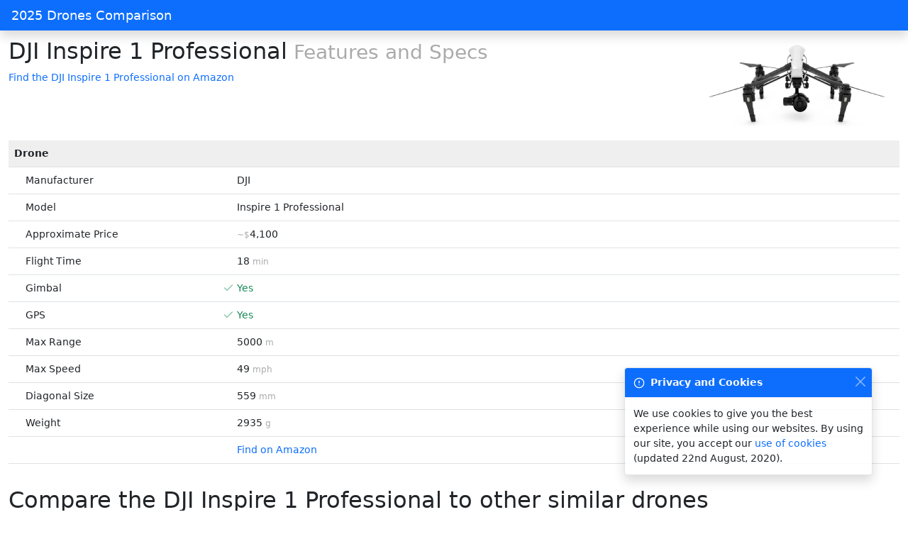

--- FILE ---
content_type: text/html; charset=utf-8
request_url: https://droneschart.com/dji-inspire-1-professional/
body_size: 3230
content:
<!DOCTYPE html>
<html lang="en">
<head>
<meta charset="utf-8"/>
<title>DJI Inspire 1 Professional Features and Specs</title>
<base href="/" />
<link rel="canonical" href="https://droneschart.com/dji-inspire-1-professional/" />
<meta name="viewport" content="width=device-width, initial-scale=1.0" />
<script>
  if (top != self)
    top.location.replace(location);
</script>
<link rel="icon" href="s/img/favicon-1.png" />
<link rel="apple-touch-icon-precomposed" href="s/img/favicon-1.png" />
<link rel="stylesheet" href="s/bootstrap-5.0.0-beta1/css/bootstrap.min.css" />
<script defer src="s/bootstrap-5.0.0-beta1/js/bootstrap.bundle.min.js"></script>
<script defer src="s/feather-4.28.0/feather.min.js" onload="feather.replace()"></script>
<link rel="stylesheet" href="css/custom.css?ca75893ad36204f6b8557a7806329385a70aac2d" />
<script defer src="js/main.js?a8e4c91a803b89c53a2f12174c88e393ba76935a"></script>
<script async src="https://www.googletagmanager.com/gtag/js?id=G-7THMSQEF5V"></script>
<script>
  window.dataLayer = window.dataLayer || [];
  function gtag(){dataLayer.push(arguments);}
  gtag('js', new Date());
  gtag('config', "G-7THMSQEF5V");
</script>
<meta name="description" content="Full features and specs for the DJI Inspire 1 Professional." />
<meta name="twitter:card" content="summary" />
<meta name="twitter:title" content="DJI Inspire 1 Professional Features and Specs" />
<meta name="twitter:description" content="Full features and specs for the DJI Inspire 1 Professional." />
<meta name="twitter:image:src" content="" />
<meta property="og:title" content="DJI Inspire 1 Professional Features and Specs" />
<meta property="og:type" content="article" />
<meta property="og:image" content="" />
<meta property="og:description" content="Full features and specs for the DJI Inspire 1 Professional." />
</head>
<body>

	<nav class="navbar navbar-dark sticky-top bg-primary flex-md-nowrap p-0 shadow">
		
		<a class="navbar-brand col-md-3 col-lg-2 me-0 px-3" href="/" title="droneschart.com">
      <div id="site-title">2025 Drones Comparison</div>
    </a>
	</nav>

	<div class="container-fluid">
		<div class="row">

<main>
  <div class="d-flex flex-row flex-wrap justify-content-between">
    <div>
      <h1>DJI Inspire 1 Professional<small class="text-subtle"> Features and Specs</small></h1>
      <div><a href="https://www.amazon.com/gp/search?tag=ccdrones-20&amp;keywords=DJI+Inspire+1+Professional" rel="nofollow" data-prod-name="dji-inspire-1-professional" data-prod-dynamic-label="true" class="buy-link">Click here to Buy the DJI Inspire 1 Professional on Amazon</a></div>
    </div>
    <div id="product-photo" class="float-end">
      <img src="s/product-images/29d662be4554ffd7e7a7a46da1fabe6eec16141a.png" alt="Photo of the DJI Inspire 1 Professional" title="Photo of the DJI Inspire 1 Professional" width="250" height="115" class="product-photo" />
    </div>
  </div>
  <div class="table-responsive">
    <table class="table table-hover table-spec">
      <tbody>
        <tr>
          <td colspan="2" class="table-spec-header">Drone</td>
        </tr>
        <tr>
          <td class="sub-header pe-3 w-25">Manufacturer</td>
          <td>DJI</td>
        </tr>
        <tr>
          <td class="sub-header pe-3 w-25">Model</td>
          <td>Inspire 1 Professional</td>
        </tr>
        <tr>
          <td class="sub-header pe-3 w-25">Approximate Price</td>
          <td><small class="text-subtle"> ~$</small>4,100<small class="text-subtle d-none show-if-link"> [<a data-prod-name-price-link="dji-inspire-1-professional"></a>]</small></td>
        </tr>
        <tr>
          <td class="sub-header pe-3 w-25">Flight Time</td>
          <td>
            <span title="The approximate flight time of the drone, in minutes">
              18
              <small class="text-subtle"> min</small>
            </span>
          </td>
        </tr>
        <tr>
          <td class="sub-header pe-3 w-25">Gimbal</td>
          <td>
            <span title="This feature is supported by this device" class="text-success">
              <i data-feather="check" class="table-spec-icon"></i>
              Yes
            </span>
          </td>
        </tr>
        <tr>
          <td class="sub-header pe-3 w-25">GPS</td>
          <td>
            <span title="This feature is supported by this device" class="text-success">
              <i data-feather="check" class="table-spec-icon"></i>
              Yes
            </span>
          </td>
        </tr>
        <tr>
          <td class="sub-header pe-3 w-25">Max Range</td>
          <td>
            <span title="The maximum range of the drone, in meters">
              5000
              <small class="text-subtle"> m</small>
            </span>
          </td>
        </tr>
        <tr>
          <td class="sub-header pe-3 w-25">Max Speed</td>
          <td>
            <span title="The maximum speed of the drone, in miles per hour (MPH)">
              49
              <small class="text-subtle"> mph</small>
            </span>
          </td>
        </tr>
        <tr>
          <td class="sub-header pe-3 w-25">Diagonal Size</td>
          <td>
            <span title="The diagonal size of the drone, in millimeters">
              559
              <small class="text-subtle"> mm</small>
            </span>
          </td>
        </tr>
        <tr>
          <td class="sub-header pe-3 w-25">Weight</td>
          <td>
            <span title="The weight of the drone, in grams">
              2935
              <small class="text-subtle"> g</small>
            </span>
          </td>
        </tr>
        <tr>
          <td class="sub-header pe-3 w-25"></td>
          <td><a href="https://www.amazon.com/gp/search?tag=ccdrones-20&amp;keywords=DJI+Inspire+1+Professional" rel="nofollow" data-prod-name="dji-inspire-1-professional" data-prod-short-dynamic-label="true" class="short-buy-link">Buy on Amazon</a></td>
        </tr>
      </tbody>
    </table>
  </div>
  <h2 id="compare" class="pt-3 pb-2">Compare the DJI Inspire 1 Professional to other similar drones</h2>
  <div class="d-flex flex-row flex-wrap">
    <div class="pe-4 text-nowrap">
      <h3>DJI</h3>
      <ul>
        <li><a href="comparisons/dji-fpv-vs-dji-inspire-1-professional/" title="Compare the DJI Inspire 1 Professional to the DJI FPV" alt="Compare the DJI Inspire 1 Professional to the DJI FPV">FPV</a></li>
        <li><a href="comparisons/dji-inspire-1-professional-vs-dji-phantom-3-standard/" title="Compare the DJI Inspire 1 Professional to the DJI Phantom 3 Standard" alt="Compare the DJI Inspire 1 Professional to the DJI Phantom 3 Standard">Phantom 3 Standard</a></li>
        <li><a href="comparisons/dji-inspire-1-professional-vs-dji-phantom-3-professional/" title="Compare the DJI Inspire 1 Professional to the DJI Phantom 3 Professional" alt="Compare the DJI Inspire 1 Professional to the DJI Phantom 3 Professional">Phantom 3 Professional</a></li>
        <li><a href="comparisons/dji-inspire-1-professional-vs-dji-phantom-3-advanced/" title="Compare the DJI Inspire 1 Professional to the DJI Phantom 3 Advanced" alt="Compare the DJI Inspire 1 Professional to the DJI Phantom 3 Advanced">Phantom 3 Advanced</a></li>
        <li><a href="comparisons/dji-inspire-1-professional-vs-dji-phantom-3-4k/" title="Compare the DJI Inspire 1 Professional to the DJI Phantom 3 4k" alt="Compare the DJI Inspire 1 Professional to the DJI Phantom 3 4k">Phantom 3 4k</a></li>
        <li><a href="comparisons/dji-inspire-1-professional-vs-dji-phantom-4/" title="Compare the DJI Inspire 1 Professional to the DJI Phantom 4" alt="Compare the DJI Inspire 1 Professional to the DJI Phantom 4">Phantom 4</a></li>
        <li><a href="comparisons/dji-inspire-1-professional-vs-dji-phantom-4-pro/" title="Compare the DJI Inspire 1 Professional to the DJI Phantom 4 Pro" alt="Compare the DJI Inspire 1 Professional to the DJI Phantom 4 Pro">Phantom 4 Pro</a></li>
        <li><a href="comparisons/dji-inspire-1-professional-vs-dji-phantom-4-pro-v2/" title="Compare the DJI Inspire 1 Professional to the DJI Phantom 4 Pro v2" alt="Compare the DJI Inspire 1 Professional to the DJI Phantom 4 Pro v2">Phantom 4 Pro v2</a></li>
        <li><a href="comparisons/dji-inspire-1-professional-vs-dji-phantom-4-pro-inc-screen/" title="Compare the DJI Inspire 1 Professional to the DJI Phantom 4 Pro with Screen" alt="Compare the DJI Inspire 1 Professional to the DJI Phantom 4 Pro with Screen">Phantom 4 Pro with Screen</a></li>
        <li><a href="comparisons/dji-inspire-1-professional-vs-dji-inspire-1-standard/" title="Compare the DJI Inspire 1 Professional to the DJI Inspire 1 Standard" alt="Compare the DJI Inspire 1 Professional to the DJI Inspire 1 Standard">Inspire 1 Standard</a></li>
        <li><a href="comparisons/dji-inspire-1-professional-vs-dji-inspire-1-raw/" title="Compare the DJI Inspire 1 Professional to the DJI Inspire 1 RAW" alt="Compare the DJI Inspire 1 Professional to the DJI Inspire 1 RAW">Inspire 1 RAW</a></li>
        <li><a href="comparisons/dji-inspire-1-professional-vs-dji-inspire-2-x4s/" title="Compare the DJI Inspire 1 Professional to the DJI Inspire 2 X4S" alt="Compare the DJI Inspire 1 Professional to the DJI Inspire 2 X4S">Inspire 2 X4S</a></li>
        <li><a href="comparisons/dji-inspire-1-professional-vs-dji-inspire-2-x5s/" title="Compare the DJI Inspire 1 Professional to the DJI Inspire 2 X5S" alt="Compare the DJI Inspire 1 Professional to the DJI Inspire 2 X5S">Inspire 2 X5S</a></li>
        <li><a href="comparisons/dji-inspire-1-professional-vs-dji-mavic-pro/" title="Compare the DJI Inspire 1 Professional to the DJI Mavic Pro" alt="Compare the DJI Inspire 1 Professional to the DJI Mavic Pro">Mavic Pro</a></li>
        <li><a href="comparisons/dji-inspire-1-professional-vs-dji-mavic-2-pro/" title="Compare the DJI Inspire 1 Professional to the DJI Mavic 2 Pro" alt="Compare the DJI Inspire 1 Professional to the DJI Mavic 2 Pro">Mavic 2 Pro</a></li>
        <li><a href="comparisons/dji-inspire-1-professional-vs-dji-mavic-2-zoom/" title="Compare the DJI Inspire 1 Professional to the DJI Mavic 2 Zoom" alt="Compare the DJI Inspire 1 Professional to the DJI Mavic 2 Zoom">Mavic 2 Zoom</a></li>
        <li><a href="comparisons/dji-inspire-1-professional-vs-dji-mavic-air/" title="Compare the DJI Inspire 1 Professional to the DJI Mavic Air" alt="Compare the DJI Inspire 1 Professional to the DJI Mavic Air">Mavic Air</a></li>
        <li><a href="comparisons/dji-inspire-1-professional-vs-dji-mavic-air-2/" title="Compare the DJI Inspire 1 Professional to the DJI Mavic Air 2" alt="Compare the DJI Inspire 1 Professional to the DJI Mavic Air 2">Mavic Air 2</a></li>
        <li><a href="comparisons/dji-inspire-1-professional-vs-dji-spark/" title="Compare the DJI Inspire 1 Professional to the DJI Spark" alt="Compare the DJI Inspire 1 Professional to the DJI Spark">Spark</a></li>
        <li><a href="comparisons/dji-inspire-1-professional-vs-dji-matrice-600-pro/" title="Compare the DJI Inspire 1 Professional to the DJI Matrice 600 Pro" alt="Compare the DJI Inspire 1 Professional to the DJI Matrice 600 Pro">Matrice 600 Pro</a></li>
      </ul>
    </div>
    <div class="pe-4 text-nowrap">
      <h3>Parrot</h3>
      <ul>
        <li><a href="comparisons/dji-inspire-1-professional-vs-parrot-ar-drone-2-0-gps/" title="Compare the DJI Inspire 1 Professional to the Parrot AR Drone 2.0 GPS" alt="Compare the DJI Inspire 1 Professional to the Parrot AR Drone 2.0 GPS">AR Drone 2.0 GPS</a></li>
        <li><a href="comparisons/dji-inspire-1-professional-vs-parrot-anafi/" title="Compare the DJI Inspire 1 Professional to the Parrot ANAFI" alt="Compare the DJI Inspire 1 Professional to the Parrot ANAFI">ANAFI</a></li>
        <li><a href="comparisons/dji-inspire-1-professional-vs-parrot-bebop/" title="Compare the DJI Inspire 1 Professional to the Parrot Bebop" alt="Compare the DJI Inspire 1 Professional to the Parrot Bebop">Bebop</a></li>
        <li><a href="comparisons/dji-inspire-1-professional-vs-parrot-bebop-2/" title="Compare the DJI Inspire 1 Professional to the Parrot Bebop 2" alt="Compare the DJI Inspire 1 Professional to the Parrot Bebop 2">Bebop 2</a></li>
        <li><a href="comparisons/dji-inspire-1-professional-vs-parrot-bebop-2-power/" title="Compare the DJI Inspire 1 Professional to the Parrot Bebop 2 Power" alt="Compare the DJI Inspire 1 Professional to the Parrot Bebop 2 Power">Bebop 2 Power</a></li>
        <li><a href="comparisons/dji-inspire-1-professional-vs-parrot-bebop-pro/" title="Compare the DJI Inspire 1 Professional to the Parrot BeBop Pro" alt="Compare the DJI Inspire 1 Professional to the Parrot BeBop Pro">BeBop Pro</a></li>
      </ul>
    </div>
    <div class="pe-4 text-nowrap">
      <h3>Yuneec</h3>
      <ul>
        <li><a href="comparisons/dji-inspire-1-professional-vs-yuneec-breeze-4k/" title="Compare the DJI Inspire 1 Professional to the Yuneec Breeze 4k" alt="Compare the DJI Inspire 1 Professional to the Yuneec Breeze 4k">Breeze 4k</a></li>
        <li><a href="comparisons/dji-inspire-1-professional-vs-yuneec-q500/" title="Compare the DJI Inspire 1 Professional to the Yuneec Q500+" alt="Compare the DJI Inspire 1 Professional to the Yuneec Q500+">Q500+</a></li>
        <li><a href="comparisons/dji-inspire-1-professional-vs-yuneec-q500-4k/" title="Compare the DJI Inspire 1 Professional to the Yuneec Q500+ 4k" alt="Compare the DJI Inspire 1 Professional to the Yuneec Q500+ 4k">Q500+ 4k</a></li>
        <li><a href="comparisons/dji-inspire-1-professional-vs-yuneec-typoon-h/" title="Compare the DJI Inspire 1 Professional to the Yuneec Typoon H" alt="Compare the DJI Inspire 1 Professional to the Yuneec Typoon H">Typoon H</a></li>
        <li><a href="comparisons/dji-inspire-1-professional-vs-yuneec-typoon-h-pro/" title="Compare the DJI Inspire 1 Professional to the Yuneec Typoon H Pro" alt="Compare the DJI Inspire 1 Professional to the Yuneec Typoon H Pro">Typoon H Pro</a></li>
        <li><a href="comparisons/dji-inspire-1-professional-vs-yuneec-typoon-h-pro-rs/" title="Compare the DJI Inspire 1 Professional to the Yuneec Typoon H Pro RS" alt="Compare the DJI Inspire 1 Professional to the Yuneec Typoon H Pro RS">Typoon H Pro RS</a></li>
        <li><a href="comparisons/dji-inspire-1-professional-vs-yuneec-tornado-h920-cg04/" title="Compare the DJI Inspire 1 Professional to the Yuneec Tornado H920-CG04" alt="Compare the DJI Inspire 1 Professional to the Yuneec Tornado H920-CG04">Tornado H920-CG04</a></li>
        <li><a href="comparisons/dji-inspire-1-professional-vs-yuneec-tornado-h920-gb603/" title="Compare the DJI Inspire 1 Professional to the Yuneec Tornado H920-GB603" alt="Compare the DJI Inspire 1 Professional to the Yuneec Tornado H920-GB603">Tornado H920-GB603</a></li>
        <li><a href="comparisons/dji-inspire-1-professional-vs-yuneec-tornado-h920-v18/" title="Compare the DJI Inspire 1 Professional to the Yuneec Tornado H920-V18" alt="Compare the DJI Inspire 1 Professional to the Yuneec Tornado H920-V18">Tornado H920-V18</a></li>
      </ul>
    </div>
  </div>
  <div itemscope itemtype="http://schema.org/Product">
    <meta itemprop="sku" content="dji-inspire-1-professional" />
    <meta itemprop="name" content="DJI Inspire 1 Professional" />
    <meta itemprop="model" content="Inspire 1 Professional" />
    <link itemprop="image" href="https://images-na.ssl-images-amazon.com/images/I/51V2gcvSHfL._AC_SL1100_.jpg" />
    <div itemscope itemprop="weight" itemtype="https://schema.org/QuantitativeValue">
      <meta itemprop="value" content="2.935" />
      <meta itemprop="unitCode" content="KGM" />
    </div>
    <div itemscope itemprop="offers" itemtype="http://schema.org/Offer">
      <link itemprop="url" href="https://droneschart.com/dji-inspire-1-professional/" />
      <meta itemprop="availability" content="https://schema.org/InStock" />
      <meta itemprop="priceCurrency" content="USD" />
      <meta itemprop="price" content="4100" />
    </div>
    <div itemscope itemprop="brand" itemtype="http://schema.org/Brand">
      <meta itemprop="name" content="DJI" />
    </div>
  </div>
    <footer>
      <p class="text-muted">
    We do our best to keep this data accurate, but always check the details on the retailers own website before ordering. As Amazon Associates we earn from qualifying purchases.
  </p>
      <ul>
        <li>&copy; 2020 - 2025 droneschart.com</li>
        <li><a href="privacy/">Privacy Policy</a></li>
        <li><a href="cookies/">Cookie Policy</a></li>
      </ul>
    </footer>
  
</main>
		</div>
	</div>
  <div aria-live="polite" aria-atomic="true" style="position: fixed; bottom: 50px; right: 50px;">
  <div id="cookieToast" role="alert" aria-live="assertive" aria-atomic="true" data-bs-autohide="false" class="toast hide">
    <div class="toast-header bg-primary text-light">
      <i data-feather="alert-circle" class="me-2"></i>
      <strong class="me-auto">Privacy and Cookies</strong>
      <button type="button" data-bs-dismiss="toast" aria-label="Close" class="ms-2 mb-1 btn-close btn-close-white text-light"></button>
    </div>
    <div class="toast-body">
      We use cookies to give you the best experience while using our websites. By using our site, you accept our 
      <a href="cookies/">use of cookies</a>
       (updated 22nd August, 2020).
    </div>
  </div>
</div>

<script defer src="https://static.cloudflareinsights.com/beacon.min.js/vcd15cbe7772f49c399c6a5babf22c1241717689176015" integrity="sha512-ZpsOmlRQV6y907TI0dKBHq9Md29nnaEIPlkf84rnaERnq6zvWvPUqr2ft8M1aS28oN72PdrCzSjY4U6VaAw1EQ==" data-cf-beacon='{"version":"2024.11.0","token":"495a9e51a6104fa891c307852732acc9","r":1,"server_timing":{"name":{"cfCacheStatus":true,"cfEdge":true,"cfExtPri":true,"cfL4":true,"cfOrigin":true,"cfSpeedBrain":true},"location_startswith":null}}' crossorigin="anonymous"></script>
</body>
</html>


--- FILE ---
content_type: text/css; charset=utf-8
request_url: https://droneschart.com/css/custom.css?ca75893ad36204f6b8557a7806329385a70aac2d
body_size: 535
content:
body {
	font-size: .875rem;
}

main {
	min-height: calc(100vh - 100px);
}

a:link {
	text-decoration: none;
}

a:hover {
	text-decoration: underline;
}

img {
	max-width: 100%;
}

h1 {
	font-size: xx-large;
	padding-top: 10px;
}

.feather {
	width: 16px;
	height: 16px;
	vertical-align: text-bottom;
}

#site-title {
	font-size: 18px;
	font-weight: 500;
	line-height: 1.2rem;
	padding: 0;
	margin-bottom: 0;
}

.numeric {
	text-align: end;
}

.view-on-amazon {
	color: #bbb;
}

.view-on-amazon:hover {
	color: #888;
}

.buy-link {
	display: inline-block;
	margin-bottom: 10px;
}

.short-buy-link {
	display: inline-block;
	margin-bottom: 0px;
}

.product-boxout {
	margin-left: 40px;
}

.product-boxout div a {
	margin-top: 10px;
	margin-left: 60px;
}

.product-photo {
	margin: 20px;
}

.w-40 {
	width:40% !important;
}

.table-spec thead tr th  {
	border-color: #999 !important;
}

.table-spec-header {
	background-color: #efefef !important;
	font-weight: bold;
}

.table-spec td.sub-header {
	padding-left: 24px;
}

@media screen and (max-width:1000px) {
	.table-spec td.sub-header {
		padding-left: 8px;
	}
}

.table-spec-icon {
	margin-left: -20px !important;
	opacity: 0.5;
}

.flat-list {
	list-style: none;
	margin-left: 0;
	padding-left: 0;
	margin-bottom: -3px;
	padding-bottom: 0;
}

.flat-list li {
	margin-bottom: 3px;
}

/* Used when text-muted just isn't muted enough */
.text-subtle {
	color: #aaaaaa;
}

/* Text-warning is a bit too bright for a light theme, so here's a darker version */
.text-optional {
	color: #ff9000;
}

/*
 * Sidebar
*/

.sidebar {
	position: fixed;
	top: 0;
	bottom: 0;
	left: 0;
	z-index: 100;
	/* Behind the navbar */
	padding: 48px 0 0;
	/* Height of navbar */
	box-shadow: inset -1px 0 0 rgba(0, 0, 0, .1);
}

.sidebar-sticky {
	position: relative;
	top: 0;
	height: calc(100vh - 48px);
	padding-top: .5rem;
	overflow-x: hidden;
	overflow-y: auto;
	/* Scrollable contents if viewport is shorter than content. */
}

.sidebar .nav-link {
	font-weight: 500;
	color: #333;
}

.sidebar .nav-link .feather {
	margin-right: 4px;
	color: #727272;
}

.sidebar .nav-link.active {
	color: #007bff;
}

.sidebar .nav-link:hover .feather, .sidebar .nav-link.active .feather {
	color: inherit;
}

.sidebar-heading {
	font-size: .75rem;
	text-transform: uppercase;
}

/*
 * Navbar
 */

.header {
	padding-top: .75rem;
	padding-bottom: .75rem;
	font-size: 1rem;
	box-shadow: inset -1px 0 0 rgba(0, 0, 0, .25);
}

.navbar-brand {
	padding-top: .75rem;
	padding-bottom: .75rem;
	font-size: 1rem;
}

.navbar .navbar-toggler {
	top: 0.25rem;
	right: 0.5rem;
	font-size: 1rem;
}

.navbar .form-control {
	padding: .75rem 1rem;
	border-width: 0;
	border-radius: 0;
}

.form-control-dark {
	color: #fff;
	background-color: rgba(255, 255, 255, .1);
	border-color: rgba(255, 255, 255, .1);
}

.form-control-dark:focus {
	border-color: transparent;
	box-shadow: 0 0 0 3px rgba(255, 255, 255, .25);
}

.compare {
	color: #aaaaaa;
	padding-right: 4px;
	vertical-align: top;
}

footer {
	margin: 20px 10px 0;
	padding: 20px 20px 0;
	border-top: solid #ccc 1px;
	text-align: center;
	color: #999;
}

footer li {
	list-style-type: square;
	display: inline-block;
	width: fit-content;
	padding: 6px 10px;
}

.bg-muted {
	background-color: #eee;
}

.collapsible {
	cursor: pointer;
	text-align: left;
	outline: none;
	font-size: 15px;
}

.active, .collapsible:hover {
	color: #000;
}

.details {
	cursor: default;
	font-size: smaller;
	padding: 0 18px;
	max-height: 0;
	overflow: hidden;
	transition: max-height 0.2s ease-out;
}

.filter-hide {
	display: none;
}

.banner {
	text-align: center;
	margin-bottom: 10px;
}

@media screen and (max-width:1000px) {
	.banner {
		display: none;
	}
}


--- FILE ---
content_type: application/javascript; charset=utf-8
request_url: https://droneschart.com/js/main.js?a8e4c91a803b89c53a2f12174c88e393ba76935a
body_size: 79264
content:
// Generated by dart2js (NullSafetyMode.unsound, csp), the Dart to JavaScript compiler version: 2.17.7.
// The code supports the following hooks:
// dartPrint(message):
//    if this function is defined it is called instead of the Dart [print]
//    method.
//
// dartMainRunner(main, args):
//    if this function is defined, the Dart [main] method will not be invoked
//    directly. Instead, a closure that will invoke [main], and its arguments
//    [args] is passed to [dartMainRunner].
//
// dartDeferredLibraryLoader(uri, successCallback, errorCallback, loadId):
//    if this function is defined, it will be called when a deferred library
//    is loaded. It should load and eval the javascript of `uri`, and call
//    successCallback. If it fails to do so, it should call errorCallback with
//    an error. The loadId argument is the deferred import that resulted in
//    this uri being loaded.
//
// dartCallInstrumentation(id, qualifiedName):
//    if this function is defined, it will be called at each entry of a
//    method or constructor. Used only when compiling programs with
//    --experiment-call-instrumentation.
(function dartProgram() {
  function copyProperties(from, to) {
    var keys = Object.keys(from);
    for (var i = 0; i < keys.length; i++) {
      var key = keys[i];
      to[key] = from[key];
    }
  }
  function mixinPropertiesHard(from, to) {
    var keys = Object.keys(from);
    for (var i = 0; i < keys.length; i++) {
      var key = keys[i];
      if (!to.hasOwnProperty(key))
        to[key] = from[key];
    }
  }
  function mixinPropertiesEasy(from, to) {
    Object.assign(to, from);
  }
  var supportsDirectProtoAccess = function() {
    var cls = function() {
    };
    cls.prototype = {p: {}};
    var object = new cls();
    if (!(object.__proto__ && object.__proto__.p === cls.prototype.p))
      return false;
    try {
      if (typeof navigator != "undefined" && typeof navigator.userAgent == "string" && navigator.userAgent.indexOf("Chrome/") >= 0)
        return true;
      if (typeof version == "function" && version.length == 0) {
        var v = version();
        if (/^\d+\.\d+\.\d+\.\d+$/.test(v))
          return true;
      }
    } catch (_) {
    }
    return false;
  }();
  function inherit(cls, sup) {
    cls.prototype.constructor = cls;
    cls.prototype["$is" + cls.name] = cls;
    if (sup != null) {
      if (supportsDirectProtoAccess) {
        cls.prototype.__proto__ = sup.prototype;
        return;
      }
      var clsPrototype = Object.create(sup.prototype);
      copyProperties(cls.prototype, clsPrototype);
      cls.prototype = clsPrototype;
    }
  }
  function inheritMany(sup, classes) {
    for (var i = 0; i < classes.length; i++)
      inherit(classes[i], sup);
  }
  function mixinEasy(cls, mixin) {
    mixinPropertiesEasy(mixin.prototype, cls.prototype);
    cls.prototype.constructor = cls;
  }
  function mixinHard(cls, mixin) {
    mixinPropertiesHard(mixin.prototype, cls.prototype);
    cls.prototype.constructor = cls;
  }
  function lazyOld(holder, name, getterName, initializer) {
    var uninitializedSentinel = holder;
    holder[name] = uninitializedSentinel;
    holder[getterName] = function() {
      holder[getterName] = function() {
        A.throwCyclicInit(name);
      };
      var result;
      var sentinelInProgress = initializer;
      try {
        if (holder[name] === uninitializedSentinel) {
          result = holder[name] = sentinelInProgress;
          result = holder[name] = initializer();
        } else
          result = holder[name];
      } finally {
        if (result === sentinelInProgress)
          holder[name] = null;
        holder[getterName] = function() {
          return this[name];
        };
      }
      return result;
    };
  }
  function lazy(holder, name, getterName, initializer) {
    var uninitializedSentinel = holder;
    holder[name] = uninitializedSentinel;
    holder[getterName] = function() {
      if (holder[name] === uninitializedSentinel)
        holder[name] = initializer();
      holder[getterName] = function() {
        return this[name];
      };
      return holder[name];
    };
  }
  function lazyFinal(holder, name, getterName, initializer) {
    var uninitializedSentinel = holder;
    holder[name] = uninitializedSentinel;
    holder[getterName] = function() {
      if (holder[name] === uninitializedSentinel) {
        var value = initializer();
        if (holder[name] !== uninitializedSentinel)
          A.throwLateFieldADI(name);
        holder[name] = value;
      }
      var finalValue = holder[name];
      holder[getterName] = function() {
        return finalValue;
      };
      return finalValue;
    };
  }
  function makeConstList(list) {
    list.immutable$list = Array;
    list.fixed$length = Array;
    return list;
  }
  function convertToFastObject(properties) {
    function t() {
    }
    t.prototype = properties;
    new t();
    return properties;
  }
  function convertAllToFastObject(arrayOfObjects) {
    for (var i = 0; i < arrayOfObjects.length; ++i)
      convertToFastObject(arrayOfObjects[i]);
  }
  var functionCounter = 0;
  function instanceTearOffGetter(isIntercepted, parameters) {
    var cache = null;
    return isIntercepted ? function(receiver) {
      if (cache === null)
        cache = A.closureFromTearOff(parameters);
      return new cache(receiver, this);
    } : function() {
      if (cache === null)
        cache = A.closureFromTearOff(parameters);
      return new cache(this, null);
    };
  }
  function staticTearOffGetter(parameters) {
    var cache = null;
    return function() {
      if (cache === null)
        cache = A.closureFromTearOff(parameters).prototype;
      return cache;
    };
  }
  var typesOffset = 0;
  function tearOffParameters(container, isStatic, isIntercepted, requiredParameterCount, optionalParameterDefaultValues, callNames, funsOrNames, funType, applyIndex, needsDirectAccess) {
    if (typeof funType == "number")
      funType += typesOffset;
    return {co: container, iS: isStatic, iI: isIntercepted, rC: requiredParameterCount, dV: optionalParameterDefaultValues, cs: callNames, fs: funsOrNames, fT: funType, aI: applyIndex || 0, nDA: needsDirectAccess};
  }
  function installStaticTearOff(holder, getterName, requiredParameterCount, optionalParameterDefaultValues, callNames, funsOrNames, funType, applyIndex) {
    var parameters = tearOffParameters(holder, true, false, requiredParameterCount, optionalParameterDefaultValues, callNames, funsOrNames, funType, applyIndex, false);
    var getterFunction = staticTearOffGetter(parameters);
    holder[getterName] = getterFunction;
  }
  function installInstanceTearOff(prototype, getterName, isIntercepted, requiredParameterCount, optionalParameterDefaultValues, callNames, funsOrNames, funType, applyIndex, needsDirectAccess) {
    isIntercepted = !!isIntercepted;
    var parameters = tearOffParameters(prototype, false, isIntercepted, requiredParameterCount, optionalParameterDefaultValues, callNames, funsOrNames, funType, applyIndex, !!needsDirectAccess);
    var getterFunction = instanceTearOffGetter(isIntercepted, parameters);
    prototype[getterName] = getterFunction;
  }
  function setOrUpdateInterceptorsByTag(newTags) {
    var tags = init.interceptorsByTag;
    if (!tags) {
      init.interceptorsByTag = newTags;
      return;
    }
    copyProperties(newTags, tags);
  }
  function setOrUpdateLeafTags(newTags) {
    var tags = init.leafTags;
    if (!tags) {
      init.leafTags = newTags;
      return;
    }
    copyProperties(newTags, tags);
  }
  function updateTypes(newTypes) {
    var types = init.types;
    var length = types.length;
    types.push.apply(types, newTypes);
    return length;
  }
  function updateHolder(holder, newHolder) {
    copyProperties(newHolder, holder);
    return holder;
  }
  var hunkHelpers = function() {
    var mkInstance = function(isIntercepted, requiredParameterCount, optionalParameterDefaultValues, callNames, applyIndex) {
        return function(container, getterName, name, funType) {
          return installInstanceTearOff(container, getterName, isIntercepted, requiredParameterCount, optionalParameterDefaultValues, callNames, [name], funType, applyIndex, false);
        };
      },
      mkStatic = function(requiredParameterCount, optionalParameterDefaultValues, callNames, applyIndex) {
        return function(container, getterName, name, funType) {
          return installStaticTearOff(container, getterName, requiredParameterCount, optionalParameterDefaultValues, callNames, [name], funType, applyIndex);
        };
      };
    return {inherit: inherit, inheritMany: inheritMany, mixin: mixinEasy, mixinHard: mixinHard, installStaticTearOff: installStaticTearOff, installInstanceTearOff: installInstanceTearOff, _instance_0u: mkInstance(0, 0, null, ["call$0"], 0), _instance_1u: mkInstance(0, 1, null, ["call$1"], 0), _instance_2u: mkInstance(0, 2, null, ["call$2"], 0), _instance_0i: mkInstance(1, 0, null, ["call$0"], 0), _instance_1i: mkInstance(1, 1, null, ["call$1"], 0), _instance_2i: mkInstance(1, 2, null, ["call$2"], 0), _static_0: mkStatic(0, null, ["call$0"], 0), _static_1: mkStatic(1, null, ["call$1"], 0), _static_2: mkStatic(2, null, ["call$2"], 0), makeConstList: makeConstList, lazy: lazy, lazyFinal: lazyFinal, lazyOld: lazyOld, updateHolder: updateHolder, convertToFastObject: convertToFastObject, updateTypes: updateTypes, setOrUpdateInterceptorsByTag: setOrUpdateInterceptorsByTag, setOrUpdateLeafTags: setOrUpdateLeafTags};
  }();
  function initializeDeferredHunk(hunk) {
    typesOffset = init.types.length;
    hunk(hunkHelpers, init, holders, $);
  }
  var A = {JS_CONST: function JS_CONST() {
    },
    LateError$fieldADI(fieldName) {
      return new A.LateError("Field '" + A.S(fieldName) + "' has been assigned during initialization.");
    },
    ReachabilityError$(_message) {
      return new A.ReachabilityError(_message);
    },
    hexDigitValue(char) {
      var letter,
        digit = char ^ 48;
      if (digit <= 9)
        return digit;
      letter = char | 32;
      if (97 <= letter && letter <= 102)
        return letter - 87;
      return -1;
    },
    SystemHash_combine(hash, value) {
      if (typeof hash !== "number")
        return hash.$add();
      hash = hash + value & 536870911;
      hash = hash + ((hash & 524287) << 10) & 536870911;
      return hash ^ hash >>> 6;
    },
    SystemHash_finish(hash) {
      hash = hash + ((hash & 67108863) << 3) & 536870911;
      hash ^= hash >>> 11;
      return hash + ((hash & 16383) << 15) & 536870911;
    },
    checkNotNullable(value, $name, $T) {
      if (value == null)
        throw A.wrapException(new A.NotNullableError($name, $T._eval$1("NotNullableError<0>")));
      return value;
    },
    MappedIterable_MappedIterable(iterable, $function, $S, $T) {
      if (type$.EfficientLengthIterable_dynamic._is(iterable))
        return new A.EfficientLengthMappedIterable(iterable, $function, $S._eval$1("@<0>")._bind$1($T)._eval$1("EfficientLengthMappedIterable<1,2>"));
      return new A.MappedIterable(iterable, $function, $S._eval$1("@<0>")._bind$1($T)._eval$1("MappedIterable<1,2>"));
    },
    IterableElementError_noElement() {
      return new A.StateError("No element");
    },
    _CastIterableBase: function _CastIterableBase() {
    },
    CastIterator: function CastIterator(t0, t1) {
      this._source = t0;
      this.$ti = t1;
    },
    _CastListBase: function _CastListBase() {
    },
    CastList: function CastList(t0, t1) {
      this._source = t0;
      this.$ti = t1;
    },
    LateError: function LateError(t0) {
      this._message = t0;
    },
    ReachabilityError: function ReachabilityError(t0) {
      this._message = t0;
    },
    CodeUnits: function CodeUnits(t0) {
      this._string = t0;
    },
    SentinelValue: function SentinelValue() {
    },
    NotNullableError: function NotNullableError(t0, t1) {
      this._name = t0;
      this.$ti = t1;
    },
    EfficientLengthIterable: function EfficientLengthIterable() {
    },
    ListIterable: function ListIterable() {
    },
    ListIterator: function ListIterator(t0, t1, t2) {
      var _ = this;
      _.__internal$_iterable = t0;
      _.__internal$_length = t1;
      _.__internal$_index = 0;
      _.__internal$_current = null;
      _.$ti = t2;
    },
    MappedIterable: function MappedIterable(t0, t1, t2) {
      this.__internal$_iterable = t0;
      this._f = t1;
      this.$ti = t2;
    },
    EfficientLengthMappedIterable: function EfficientLengthMappedIterable(t0, t1, t2) {
      this.__internal$_iterable = t0;
      this._f = t1;
      this.$ti = t2;
    },
    MappedIterator: function MappedIterator(t0, t1, t2) {
      var _ = this;
      _.__internal$_current = null;
      _._iterator = t0;
      _._f = t1;
      _.$ti = t2;
    },
    MappedListIterable: function MappedListIterable(t0, t1, t2) {
      this._source = t0;
      this._f = t1;
      this.$ti = t2;
    },
    ExpandIterable: function ExpandIterable(t0, t1, t2) {
      this.__internal$_iterable = t0;
      this._f = t1;
      this.$ti = t2;
    },
    ExpandIterator: function ExpandIterator(t0, t1, t2, t3) {
      var _ = this;
      _._iterator = t0;
      _._f = t1;
      _._currentExpansion = t2;
      _.__internal$_current = null;
      _.$ti = t3;
    },
    EmptyIterator: function EmptyIterator(t0) {
      this.$ti = t0;
    },
    FixedLengthListMixin: function FixedLengthListMixin() {
    },
    UnmodifiableListMixin: function UnmodifiableListMixin() {
    },
    UnmodifiableListBase: function UnmodifiableListBase() {
    },
    __CastListBase__CastIterableBase_ListMixin: function __CastListBase__CastIterableBase_ListMixin() {
    },
    ConstantMap__throwUnmodifiable() {
      throw A.wrapException(A.UnsupportedError$("Cannot modify unmodifiable Map"));
    },
    unminifyOrTag(rawClassName) {
      var preserved = init.mangledGlobalNames[rawClassName];
      if (preserved != null)
        return preserved;
      return rawClassName;
    },
    isJsIndexable(object, record) {
      var result;
      if (record != null) {
        result = record.x;
        if (result != null)
          return result;
      }
      return type$.JavaScriptIndexingBehavior_dynamic._is(object);
    },
    S(value) {
      var result;
      if (typeof value == "string")
        return value;
      if (typeof value == "number") {
        if (value !== 0)
          return "" + value;
      } else if (true === value)
        return "true";
      else if (false === value)
        return "false";
      else if (value == null)
        return "null";
      result = J.toString$0$(value);
      if (typeof result != "string")
        throw A.wrapException(A.ArgumentError$value(value, "object", "toString method returned 'null'"));
      return result;
    },
    Primitives_objectHashCode(object) {
      var hash,
        property = $.Primitives__identityHashCodeProperty;
      if (property == null)
        property = $.Primitives__identityHashCodeProperty = Symbol("identityHashCode");
      hash = object[property];
      if (hash == null) {
        hash = Math.random() * 0x3fffffff | 0;
        object[property] = hash;
      }
      return hash;
    },
    Primitives_parseInt(source, radix) {
      var match, decimalMatch, maxCharCode, digitsPart, t1, i, _null = null;
      if (typeof source != "string")
        A.throwExpression(A.argumentErrorValue(source));
      match = /^\s*[+-]?((0x[a-f0-9]+)|(\d+)|([a-z0-9]+))\s*$/i.exec(source);
      if (match == null)
        return _null;
      if (3 >= match.length)
        return A.ioore(match, 3);
      decimalMatch = match[3];
      if (radix == null) {
        if (decimalMatch != null)
          return parseInt(source, 10);
        if (match[2] != null)
          return parseInt(source, 16);
        return _null;
      }
      if (radix < 2 || radix > 36)
        throw A.wrapException(A.RangeError$range(radix, 2, 36, "radix", _null));
      if (radix === 10 && decimalMatch != null)
        return parseInt(source, 10);
      if (radix < 10 || decimalMatch == null) {
        maxCharCode = radix <= 10 ? 47 + radix : 86 + radix;
        digitsPart = match[1];
        for (t1 = digitsPart.length, i = 0; i < t1; ++i)
          if ((B.JSString_methods._codeUnitAt$1(digitsPart, i) | 32) > maxCharCode)
            return _null;
      }
      return parseInt(source, radix);
    },
    Primitives_objectTypeName(object) {
      return A.Primitives__objectTypeNameNewRti(object);
    },
    Primitives__objectTypeNameNewRti(object) {
      var interceptor, dispatchName, t1, $constructor, constructorName;
      if (object instanceof A.Object)
        return A._rtiToString(A.instanceType(object), null);
      interceptor = J.getInterceptor$(object);
      if (interceptor === B.Interceptor_methods || interceptor === B.JavaScriptObject_methods || type$.UnknownJavaScriptObject._is(object)) {
        dispatchName = B.C_JS_CONST(object);
        t1 = dispatchName !== "Object" && dispatchName !== "";
        if (t1)
          return dispatchName;
        $constructor = object.constructor;
        if (typeof $constructor == "function") {
          constructorName = $constructor.name;
          if (typeof constructorName == "string")
            t1 = constructorName !== "Object" && constructorName !== "";
          else
            t1 = false;
          if (t1)
            return constructorName;
        }
      }
      return A._rtiToString(A.instanceType(object), null);
    },
    Primitives_currentUri() {
      if (!!self.location)
        return self.location.href;
      return null;
    },
    Primitives__fromCharCodeApply(array) {
      var result, i, i0, chunkEnd,
        end = array.length;
      if (end <= 500)
        return String.fromCharCode.apply(null, array);
      for (result = "", i = 0; i < end; i = i0) {
        i0 = i + 500;
        chunkEnd = i0 < end ? i0 : end;
        result += String.fromCharCode.apply(null, array.slice(i, chunkEnd));
      }
      return result;
    },
    Primitives_stringFromCodePoints(codePoints) {
      var t1, _i, i,
        a = A._setArrayType([], type$.JSArray_int);
      for (t1 = codePoints.length, _i = 0; _i < codePoints.length; codePoints.length === t1 || (0, A.throwConcurrentModificationError)(codePoints), ++_i) {
        i = codePoints[_i];
        if (!A._isInt(i))
          throw A.wrapException(A.argumentErrorValue(i));
        if (i <= 65535)
          B.JSArray_methods.add$1(a, i);
        else if (i <= 1114111) {
          B.JSArray_methods.add$1(a, 55296 + (B.JSInt_methods._shrOtherPositive$1(i - 65536, 10) & 1023));
          B.JSArray_methods.add$1(a, 56320 + (i & 1023));
        } else
          throw A.wrapException(A.argumentErrorValue(i));
      }
      return A.Primitives__fromCharCodeApply(a);
    },
    Primitives_stringFromCharCodes(charCodes) {
      var t1, _i, i;
      for (t1 = charCodes.length, _i = 0; _i < t1; ++_i) {
        i = charCodes[_i];
        if (!A._isInt(i))
          throw A.wrapException(A.argumentErrorValue(i));
        if (i < 0)
          throw A.wrapException(A.argumentErrorValue(i));
        if (i > 65535)
          return A.Primitives_stringFromCodePoints(charCodes);
      }
      return A.Primitives__fromCharCodeApply(charCodes);
    },
    Primitives_stringFromNativeUint8List(charCodes, start, end) {
      var i, result, i0, chunkEnd;
      if (end <= 500 && start === 0 && end === charCodes.length)
        return String.fromCharCode.apply(null, charCodes);
      for (i = start, result = ""; i < end; i = i0) {
        i0 = i + 500;
        chunkEnd = i0 < end ? i0 : end;
        result += String.fromCharCode.apply(null, charCodes.subarray(i, chunkEnd));
      }
      return result;
    },
    Primitives_stringFromCharCode(charCode) {
      var bits;
      if (0 <= charCode) {
        if (charCode <= 65535)
          return String.fromCharCode(charCode);
        if (charCode <= 1114111) {
          bits = charCode - 65536;
          return String.fromCharCode((B.JSInt_methods._shrOtherPositive$1(bits, 10) | 55296) >>> 0, bits & 1023 | 56320);
        }
      }
      throw A.wrapException(A.RangeError$range(charCode, 0, 1114111, null, null));
    },
    Primitives_lazyAsJsDate(receiver) {
      if (receiver.date === void 0)
        receiver.date = new Date(receiver._value);
      return receiver.date;
    },
    Primitives_getYear(receiver) {
      var t1 = A.Primitives_lazyAsJsDate(receiver).getFullYear() + 0;
      return t1;
    },
    Primitives_getMonth(receiver) {
      var t1 = A.Primitives_lazyAsJsDate(receiver).getMonth() + 1;
      return t1;
    },
    Primitives_getDay(receiver) {
      var t1 = A.Primitives_lazyAsJsDate(receiver).getDate() + 0;
      return t1;
    },
    Primitives_getHours(receiver) {
      var t1 = A.Primitives_lazyAsJsDate(receiver).getHours() + 0;
      return t1;
    },
    Primitives_getMinutes(receiver) {
      var t1 = A.Primitives_lazyAsJsDate(receiver).getMinutes() + 0;
      return t1;
    },
    Primitives_getSeconds(receiver) {
      var t1 = A.Primitives_lazyAsJsDate(receiver).getSeconds() + 0;
      return t1;
    },
    Primitives_getMilliseconds(receiver) {
      var t1 = A.Primitives_lazyAsJsDate(receiver).getMilliseconds() + 0;
      return t1;
    },
    iae(argument) {
      throw A.wrapException(A.argumentErrorValue(argument));
    },
    ioore(receiver, index) {
      if (receiver == null)
        J.get$length$asx(receiver);
      throw A.wrapException(A.diagnoseIndexError(receiver, index));
    },
    diagnoseIndexError(indexable, index) {
      var $length, t1, _s5_ = "index", _null = null;
      if (!A._isInt(index))
        return new A.ArgumentError(true, index, _s5_, _null);
      $length = A._asIntS(J.get$length$asx(indexable));
      if (!(index < 0)) {
        if (typeof $length !== "number")
          return A.iae($length);
        t1 = index >= $length;
      } else
        t1 = true;
      if (t1)
        return A.IndexError$(index, indexable, _s5_, _null, $length);
      return new A.RangeError(_null, _null, true, index, _s5_, "Value not in range");
    },
    diagnoseRangeError(start, end, $length) {
      if (start > $length)
        return A.RangeError$range(start, 0, $length, "start", null);
      if (end != null)
        if (end < start || end > $length)
          return A.RangeError$range(end, start, $length, "end", null);
      return new A.ArgumentError(true, end, "end", null);
    },
    argumentErrorValue(object) {
      return new A.ArgumentError(true, object, null, null);
    },
    wrapException(ex) {
      var wrapper, t1;
      if (ex == null)
        ex = new A.NullThrownError();
      wrapper = new Error();
      wrapper.dartException = ex;
      t1 = A.toStringWrapper;
      if ("defineProperty" in Object) {
        Object.defineProperty(wrapper, "message", {get: t1});
        wrapper.name = "";
      } else
        wrapper.toString = t1;
      return wrapper;
    },
    toStringWrapper() {
      return J.toString$0$(this.dartException);
    },
    throwExpression(ex) {
      throw A.wrapException(ex);
    },
    throwConcurrentModificationError(collection) {
      throw A.wrapException(A.ConcurrentModificationError$(collection));
    },
    TypeErrorDecoder_extractPattern(message) {
      var match, $arguments, argumentsExpr, expr, method, receiver;
      message = A.quoteStringForRegExp(message.replace(String({}), "$receiver$"));
      match = message.match(/\\\$[a-zA-Z]+\\\$/g);
      if (match == null)
        match = A._setArrayType([], type$.JSArray_String);
      $arguments = match.indexOf("\\$arguments\\$");
      argumentsExpr = match.indexOf("\\$argumentsExpr\\$");
      expr = match.indexOf("\\$expr\\$");
      method = match.indexOf("\\$method\\$");
      receiver = match.indexOf("\\$receiver\\$");
      return new A.TypeErrorDecoder(message.replace(new RegExp("\\\\\\$arguments\\\\\\$", "g"), "((?:x|[^x])*)").replace(new RegExp("\\\\\\$argumentsExpr\\\\\\$", "g"), "((?:x|[^x])*)").replace(new RegExp("\\\\\\$expr\\\\\\$", "g"), "((?:x|[^x])*)").replace(new RegExp("\\\\\\$method\\\\\\$", "g"), "((?:x|[^x])*)").replace(new RegExp("\\\\\\$receiver\\\\\\$", "g"), "((?:x|[^x])*)"), $arguments, argumentsExpr, expr, method, receiver);
    },
    TypeErrorDecoder_provokeCallErrorOn(expression) {
      return function($expr$) {
        var $argumentsExpr$ = "$arguments$";
        try {
          $expr$.$method$($argumentsExpr$);
        } catch (e) {
          return e.message;
        }
      }(expression);
    },
    TypeErrorDecoder_provokePropertyErrorOn(expression) {
      return function($expr$) {
        try {
          $expr$.$method$;
        } catch (e) {
          return e.message;
        }
      }(expression);
    },
    JsNoSuchMethodError$(_message, match) {
      var t1 = match == null,
        t2 = t1 ? null : match.method;
      return new A.JsNoSuchMethodError(_message, t2, t1 ? null : match.receiver);
    },
    unwrapException(ex) {
      if (ex == null)
        return new A.NullThrownFromJavaScriptException(ex);
      if (typeof ex !== "object")
        return ex;
      if ("dartException" in ex)
        return A.saveStackTrace(ex, ex.dartException);
      return A._unwrapNonDartException(ex);
    },
    saveStackTrace(ex, error) {
      if (type$.Error._is(error))
        if (error.$thrownJsError == null)
          error.$thrownJsError = ex;
      return error;
    },
    _unwrapNonDartException(ex) {
      var message, number, ieErrorCode, t1, nsme, notClosure, nullCall, nullLiteralCall, undefCall, undefLiteralCall, nullProperty, undefProperty, undefLiteralProperty, match, _null = null;
      if (!("message" in ex))
        return ex;
      message = ex.message;
      if ("number" in ex && typeof ex.number == "number") {
        number = ex.number;
        ieErrorCode = number & 65535;
        if ((B.JSInt_methods._shrOtherPositive$1(number, 16) & 8191) === 10)
          switch (ieErrorCode) {
            case 438:
              return A.saveStackTrace(ex, A.JsNoSuchMethodError$(A.S(message) + " (Error " + ieErrorCode + ")", _null));
            case 445:
            case 5007:
              t1 = A.S(message);
              return A.saveStackTrace(ex, new A.NullError(t1 + " (Error " + ieErrorCode + ")", _null));
          }
      }
      if (ex instanceof TypeError) {
        nsme = $.$get$TypeErrorDecoder_noSuchMethodPattern();
        notClosure = $.$get$TypeErrorDecoder_notClosurePattern();
        nullCall = $.$get$TypeErrorDecoder_nullCallPattern();
        nullLiteralCall = $.$get$TypeErrorDecoder_nullLiteralCallPattern();
        undefCall = $.$get$TypeErrorDecoder_undefinedCallPattern();
        undefLiteralCall = $.$get$TypeErrorDecoder_undefinedLiteralCallPattern();
        nullProperty = $.$get$TypeErrorDecoder_nullPropertyPattern();
        $.$get$TypeErrorDecoder_nullLiteralPropertyPattern();
        undefProperty = $.$get$TypeErrorDecoder_undefinedPropertyPattern();
        undefLiteralProperty = $.$get$TypeErrorDecoder_undefinedLiteralPropertyPattern();
        match = nsme.matchTypeError$1(message);
        if (match != null)
          return A.saveStackTrace(ex, A.JsNoSuchMethodError$(A._asStringS(message), match));
        else {
          match = notClosure.matchTypeError$1(message);
          if (match != null) {
            match.method = "call";
            return A.saveStackTrace(ex, A.JsNoSuchMethodError$(A._asStringS(message), match));
          } else {
            match = nullCall.matchTypeError$1(message);
            if (match == null) {
              match = nullLiteralCall.matchTypeError$1(message);
              if (match == null) {
                match = undefCall.matchTypeError$1(message);
                if (match == null) {
                  match = undefLiteralCall.matchTypeError$1(message);
                  if (match == null) {
                    match = nullProperty.matchTypeError$1(message);
                    if (match == null) {
                      match = nullLiteralCall.matchTypeError$1(message);
                      if (match == null) {
                        match = undefProperty.matchTypeError$1(message);
                        if (match == null) {
                          match = undefLiteralProperty.matchTypeError$1(message);
                          t1 = match != null;
                        } else
                          t1 = true;
                      } else
                        t1 = true;
                    } else
                      t1 = true;
                  } else
                    t1 = true;
                } else
                  t1 = true;
              } else
                t1 = true;
            } else
              t1 = true;
            if (t1) {
              A._asStringS(message);
              return A.saveStackTrace(ex, new A.NullError(message, match == null ? _null : match.method));
            }
          }
        }
        return A.saveStackTrace(ex, new A.UnknownJsTypeError(typeof message == "string" ? message : ""));
      }
      if (ex instanceof RangeError) {
        if (typeof message == "string" && message.indexOf("call stack") !== -1)
          return new A.StackOverflowError();
        message = function(ex) {
          try {
            return String(ex);
          } catch (e) {
          }
          return null;
        }(ex);
        return A.saveStackTrace(ex, new A.ArgumentError(false, _null, _null, typeof message == "string" ? message.replace(/^RangeError:\s*/, "") : message));
      }
      if (typeof InternalError == "function" && ex instanceof InternalError)
        if (typeof message == "string" && message === "too much recursion")
          return new A.StackOverflowError();
      return ex;
    },
    getTraceFromException(exception) {
      var trace;
      if (exception == null)
        return new A._StackTrace(exception);
      trace = exception.$cachedTrace;
      if (trace != null)
        return trace;
      return exception.$cachedTrace = new A._StackTrace(exception);
    },
    objectHashCode(object) {
      if (object == null || typeof object != "object")
        return J.get$hashCode$(object);
      else
        return A.Primitives_objectHashCode(object);
    },
    fillLiteralMap(keyValuePairs, result) {
      var index, index0, index1,
        $length = keyValuePairs.length;
      for (index = 0; index < $length; index = index1) {
        index0 = index + 1;
        index1 = index0 + 1;
        result.$indexSet(0, keyValuePairs[index], keyValuePairs[index0]);
      }
      return result;
    },
    invokeClosure(closure, numberOfArguments, arg1, arg2, arg3, arg4) {
      type$.Function._as(closure);
      switch (A._asIntS(numberOfArguments)) {
        case 0:
          return closure.call$0();
        case 1:
          return closure.call$1(arg1);
        case 2:
          return closure.call$2(arg1, arg2);
        case 3:
          return closure.call$3(arg1, arg2, arg3);
        case 4:
          return closure.call$4(arg1, arg2, arg3, arg4);
      }
      throw A.wrapException(A.Exception_Exception("Unsupported number of arguments for wrapped closure"));
    },
    convertDartClosureToJS(closure, arity) {
      var $function;
      if (closure == null)
        return null;
      $function = closure.$identity;
      if (!!$function)
        return $function;
      $function = function(closure, arity, invoke) {
        return function(a1, a2, a3, a4) {
          return invoke(closure, arity, a1, a2, a3, a4);
        };
      }(closure, arity, A.invokeClosure);
      closure.$identity = $function;
      return $function;
    },
    Closure_fromTearOff(parameters) {
      var $prototype, $constructor, t2, trampoline, applyTrampoline, i, stub, stub0, stubName, stubCallName,
        container = parameters.co,
        isStatic = parameters.iS,
        isIntercepted = parameters.iI,
        needsDirectAccess = parameters.nDA,
        applyTrampolineIndex = parameters.aI,
        funsOrNames = parameters.fs,
        callNames = parameters.cs,
        $name = funsOrNames[0],
        callName = callNames[0],
        $function = container[$name],
        t1 = parameters.fT;
      t1.toString;
      A.boolConversionCheck(isStatic);
      $prototype = isStatic ? Object.create(new A.StaticClosure().constructor.prototype) : Object.create(new A.BoundClosure(null, null).constructor.prototype);
      $prototype.$initialize = $prototype.constructor;
      if (isStatic)
        $constructor = function static_tear_off() {
          this.$initialize();
        };
      else
        $constructor = function tear_off(a, b) {
          this.$initialize(a, b);
        };
      $prototype.constructor = $constructor;
      $constructor.prototype = $prototype;
      $prototype.$_name = $name;
      $prototype.$_target = $function;
      t2 = !isStatic;
      if (t2)
        trampoline = A.Closure_forwardCallTo($name, $function, isIntercepted, needsDirectAccess);
      else {
        $prototype.$static_name = $name;
        trampoline = $function;
      }
      $prototype.$signature = A.Closure__computeSignatureFunctionNewRti(t1, isStatic, isIntercepted);
      $prototype[callName] = trampoline;
      for (applyTrampoline = trampoline, i = 1; i < funsOrNames.length; ++i) {
        stub = funsOrNames[i];
        if (typeof stub == "string") {
          stub0 = container[stub];
          stubName = stub;
          stub = stub0;
        } else
          stubName = "";
        stubCallName = callNames[i];
        if (stubCallName != null) {
          if (t2)
            stub = A.Closure_forwardCallTo(stubName, stub, isIntercepted, needsDirectAccess);
          $prototype[stubCallName] = stub;
        }
        if (i === applyTrampolineIndex)
          applyTrampoline = stub;
      }
      $prototype["call*"] = applyTrampoline;
      $prototype.$requiredArgCount = parameters.rC;
      $prototype.$defaultValues = parameters.dV;
      return $constructor;
    },
    Closure__computeSignatureFunctionNewRti(functionType, isStatic, isIntercepted) {
      if (typeof functionType == "number")
        return functionType;
      if (typeof functionType == "string") {
        if (A.boolConversionCheck(isStatic))
          throw A.wrapException("Cannot compute signature for static tearoff.");
        return function(recipe, evalOnReceiver) {
          return function() {
            return evalOnReceiver(this, recipe);
          };
        }(functionType, A.BoundClosure_evalRecipe);
      }
      throw A.wrapException("Error in functionType of tearoff");
    },
    Closure_cspForwardCall(arity, needsDirectAccess, stubName, $function) {
      var getReceiver = A.BoundClosure_receiverOf;
      switch (A.boolConversionCheck(needsDirectAccess) ? -1 : arity) {
        case 0:
          return function(entry, receiverOf) {
            return function() {
              return receiverOf(this)[entry]();
            };
          }(stubName, getReceiver);
        case 1:
          return function(entry, receiverOf) {
            return function(a) {
              return receiverOf(this)[entry](a);
            };
          }(stubName, getReceiver);
        case 2:
          return function(entry, receiverOf) {
            return function(a, b) {
              return receiverOf(this)[entry](a, b);
            };
          }(stubName, getReceiver);
        case 3:
          return function(entry, receiverOf) {
            return function(a, b, c) {
              return receiverOf(this)[entry](a, b, c);
            };
          }(stubName, getReceiver);
        case 4:
          return function(entry, receiverOf) {
            return function(a, b, c, d) {
              return receiverOf(this)[entry](a, b, c, d);
            };
          }(stubName, getReceiver);
        case 5:
          return function(entry, receiverOf) {
            return function(a, b, c, d, e) {
              return receiverOf(this)[entry](a, b, c, d, e);
            };
          }(stubName, getReceiver);
        default:
          return function(f, receiverOf) {
            return function() {
              return f.apply(receiverOf(this), arguments);
            };
          }($function, getReceiver);
      }
    },
    Closure_forwardCallTo(stubName, $function, isIntercepted, needsDirectAccess) {
      var arity, t1;
      if (A.boolConversionCheck(isIntercepted))
        return A.Closure_forwardInterceptedCallTo(stubName, $function, needsDirectAccess);
      arity = $function.length;
      t1 = A.Closure_cspForwardCall(arity, needsDirectAccess, stubName, $function);
      return t1;
    },
    Closure_cspForwardInterceptedCall(arity, needsDirectAccess, stubName, $function) {
      var getReceiver = A.BoundClosure_receiverOf,
        getInterceptor = A.BoundClosure_interceptorOf;
      switch (A.boolConversionCheck(needsDirectAccess) ? -1 : arity) {
        case 0:
          throw A.wrapException(new A.RuntimeError("Intercepted function with no arguments."));
        case 1:
          return function(entry, interceptorOf, receiverOf) {
            return function() {
              return interceptorOf(this)[entry](receiverOf(this));
            };
          }(stubName, getInterceptor, getReceiver);
        case 2:
          return function(entry, interceptorOf, receiverOf) {
            return function(a) {
              return interceptorOf(this)[entry](receiverOf(this), a);
            };
          }(stubName, getInterceptor, getReceiver);
        case 3:
          return function(entry, interceptorOf, receiverOf) {
            return function(a, b) {
              return interceptorOf(this)[entry](receiverOf(this), a, b);
            };
          }(stubName, getInterceptor, getReceiver);
        case 4:
          return function(entry, interceptorOf, receiverOf) {
            return function(a, b, c) {
              return interceptorOf(this)[entry](receiverOf(this), a, b, c);
            };
          }(stubName, getInterceptor, getReceiver);
        case 5:
          return function(entry, interceptorOf, receiverOf) {
            return function(a, b, c, d) {
              return interceptorOf(this)[entry](receiverOf(this), a, b, c, d);
            };
          }(stubName, getInterceptor, getReceiver);
        case 6:
          return function(entry, interceptorOf, receiverOf) {
            return function(a, b, c, d, e) {
              return interceptorOf(this)[entry](receiverOf(this), a, b, c, d, e);
            };
          }(stubName, getInterceptor, getReceiver);
        default:
          return function(f, interceptorOf, receiverOf) {
            return function() {
              var a = [receiverOf(this)];
              Array.prototype.push.apply(a, arguments);
              return f.apply(interceptorOf(this), a);
            };
          }($function, getInterceptor, getReceiver);
      }
    },
    Closure_forwardInterceptedCallTo(stubName, $function, needsDirectAccess) {
      var arity, t1;
      if ($.BoundClosure__interceptorFieldNameCache == null)
        $.BoundClosure__interceptorFieldNameCache = A.BoundClosure__computeFieldNamed("interceptor");
      if ($.BoundClosure__receiverFieldNameCache == null)
        $.BoundClosure__receiverFieldNameCache = A.BoundClosure__computeFieldNamed("receiver");
      arity = $function.length;
      t1 = A.Closure_cspForwardInterceptedCall(arity, needsDirectAccess, stubName, $function);
      return t1;
    },
    closureFromTearOff(parameters) {
      return A.Closure_fromTearOff(parameters);
    },
    BoundClosure_evalRecipe(closure, recipe) {
      return A._Universe_evalInEnvironment(init.typeUniverse, A.instanceType(closure._receiver), recipe);
    },
    BoundClosure_receiverOf(closure) {
      return closure._receiver;
    },
    BoundClosure_interceptorOf(closure) {
      return closure._interceptor;
    },
    BoundClosure__computeFieldNamed(fieldName) {
      var t1, i, $name,
        template = new A.BoundClosure("receiver", "interceptor"),
        names = J.JSArray_markFixedList(Object.getOwnPropertyNames(template), type$.nullable_Object);
      for (t1 = names.length, i = 0; i < t1; ++i) {
        $name = names[i];
        if (template[$name] === fieldName)
          return $name;
      }
      throw A.wrapException(A.ArgumentError$("Field name " + fieldName + " not found.", null));
    },
    boolConversionCheck(value) {
      if (value == null)
        A.assertThrow("boolean expression must not be null");
      return value;
    },
    assertThrow(message) {
      throw A.wrapException(new A._AssertionError(message));
    },
    throwCyclicInit(staticName) {
      throw A.wrapException(new A.CyclicInitializationError(staticName));
    },
    getIsolateAffinityTag($name) {
      return init.getIsolateTag($name);
    },
    defineProperty(obj, property, value) {
      Object.defineProperty(obj, property, {value: value, enumerable: false, writable: true, configurable: true});
    },
    lookupAndCacheInterceptor(obj) {
      var interceptor, interceptorClass, altTag, mark, t1,
        tag = A._asStringS($.getTagFunction.call$1(obj)),
        record = $.dispatchRecordsForInstanceTags[tag];
      if (record != null) {
        Object.defineProperty(obj, init.dispatchPropertyName, {value: record, enumerable: false, writable: true, configurable: true});
        return record.i;
      }
      interceptor = $.interceptorsForUncacheableTags[tag];
      if (interceptor != null)
        return interceptor;
      interceptorClass = init.interceptorsByTag[tag];
      if (interceptorClass == null) {
        altTag = A._asStringQ($.alternateTagFunction.call$2(obj, tag));
        if (altTag != null) {
          record = $.dispatchRecordsForInstanceTags[altTag];
          if (record != null) {
            Object.defineProperty(obj, init.dispatchPropertyName, {value: record, enumerable: false, writable: true, configurable: true});
            return record.i;
          }
          interceptor = $.interceptorsForUncacheableTags[altTag];
          if (interceptor != null)
            return interceptor;
          interceptorClass = init.interceptorsByTag[altTag];
          tag = altTag;
        }
      }
      if (interceptorClass == null)
        return null;
      interceptor = interceptorClass.prototype;
      mark = tag[0];
      if (mark === "!") {
        record = A.makeLeafDispatchRecord(interceptor);
        $.dispatchRecordsForInstanceTags[tag] = record;
        Object.defineProperty(obj, init.dispatchPropertyName, {value: record, enumerable: false, writable: true, configurable: true});
        return record.i;
      }
      if (mark === "~") {
        $.interceptorsForUncacheableTags[tag] = interceptor;
        return interceptor;
      }
      if (mark === "-") {
        t1 = A.makeLeafDispatchRecord(interceptor);
        Object.defineProperty(Object.getPrototypeOf(obj), init.dispatchPropertyName, {value: t1, enumerable: false, writable: true, configurable: true});
        return t1.i;
      }
      if (mark === "+")
        return A.patchInteriorProto(obj, interceptor);
      if (mark === "*")
        throw A.wrapException(A.UnimplementedError$(tag));
      if (init.leafTags[tag] === true) {
        t1 = A.makeLeafDispatchRecord(interceptor);
        Object.defineProperty(Object.getPrototypeOf(obj), init.dispatchPropertyName, {value: t1, enumerable: false, writable: true, configurable: true});
        return t1.i;
      } else
        return A.patchInteriorProto(obj, interceptor);
    },
    patchInteriorProto(obj, interceptor) {
      var proto = Object.getPrototypeOf(obj);
      Object.defineProperty(proto, init.dispatchPropertyName, {value: J.makeDispatchRecord(interceptor, proto, null, null), enumerable: false, writable: true, configurable: true});
      return interceptor;
    },
    makeLeafDispatchRecord(interceptor) {
      return J.makeDispatchRecord(interceptor, false, null, !!interceptor.$isJavaScriptIndexingBehavior);
    },
    makeDefaultDispatchRecord(tag, interceptorClass, proto) {
      var interceptor = interceptorClass.prototype;
      if (init.leafTags[tag] === true)
        return A.makeLeafDispatchRecord(interceptor);
      else
        return J.makeDispatchRecord(interceptor, proto, null, null);
    },
    initNativeDispatch() {
      if (true === $.initNativeDispatchFlag)
        return;
      $.initNativeDispatchFlag = true;
      A.initNativeDispatchContinue();
    },
    initNativeDispatchContinue() {
      var map, tags, fun, i, tag, proto, record, interceptorClass;
      $.dispatchRecordsForInstanceTags = Object.create(null);
      $.interceptorsForUncacheableTags = Object.create(null);
      A.initHooks();
      map = init.interceptorsByTag;
      tags = Object.getOwnPropertyNames(map);
      if (typeof window != "undefined") {
        window;
        fun = function() {
        };
        for (i = 0; i < tags.length; ++i) {
          tag = tags[i];
          proto = $.prototypeForTagFunction.call$1(tag);
          if (proto != null) {
            record = A.makeDefaultDispatchRecord(tag, map[tag], proto);
            if (record != null) {
              Object.defineProperty(proto, init.dispatchPropertyName, {value: record, enumerable: false, writable: true, configurable: true});
              fun.prototype = proto;
            }
          }
        }
      }
      for (i = 0; i < tags.length; ++i) {
        tag = tags[i];
        if (/^[A-Za-z_]/.test(tag)) {
          interceptorClass = map[tag];
          map["!" + tag] = interceptorClass;
          map["~" + tag] = interceptorClass;
          map["-" + tag] = interceptorClass;
          map["+" + tag] = interceptorClass;
          map["*" + tag] = interceptorClass;
        }
      }
    },
    initHooks() {
      var transformers, i, transformer, getTag, getUnknownTag, prototypeForTag,
        hooks = B.C_JS_CONST0();
      hooks = A.applyHooksTransformer(B.C_JS_CONST1, A.applyHooksTransformer(B.C_JS_CONST2, A.applyHooksTransformer(B.C_JS_CONST3, A.applyHooksTransformer(B.C_JS_CONST3, A.applyHooksTransformer(B.C_JS_CONST4, A.applyHooksTransformer(B.C_JS_CONST5, A.applyHooksTransformer(B.C_JS_CONST6(B.C_JS_CONST), hooks)))))));
      if (typeof dartNativeDispatchHooksTransformer != "undefined") {
        transformers = dartNativeDispatchHooksTransformer;
        if (typeof transformers == "function")
          transformers = [transformers];
        if (transformers.constructor == Array)
          for (i = 0; i < transformers.length; ++i) {
            transformer = transformers[i];
            if (typeof transformer == "function")
              hooks = transformer(hooks) || hooks;
          }
      }
      getTag = hooks.getTag;
      getUnknownTag = hooks.getUnknownTag;
      prototypeForTag = hooks.prototypeForTag;
      $.getTagFunction = new A.initHooks_closure(getTag);
      $.alternateTagFunction = new A.initHooks_closure0(getUnknownTag);
      $.prototypeForTagFunction = new A.initHooks_closure1(prototypeForTag);
    },
    applyHooksTransformer(transformer, hooks) {
      return transformer(hooks) || hooks;
    },
    JSSyntaxRegExp_makeNative(source, multiLine, caseSensitive, unicode, dotAll, global) {
      var m = multiLine ? "m" : "",
        i = caseSensitive ? "" : "i",
        u = unicode ? "u" : "",
        s = dotAll ? "s" : "",
        g = global ? "g" : "",
        regexp = function(source, modifiers) {
          try {
            return new RegExp(source, modifiers);
          } catch (e) {
            return e;
          }
        }(source, m + i + u + s + g);
      if (regexp instanceof RegExp)
        return regexp;
      throw A.wrapException(A.FormatException$("Illegal RegExp pattern (" + String(regexp) + ")", source, null));
    },
    stringContainsUnchecked(receiver, other, startIndex) {
      var t1 = receiver.indexOf(other, startIndex);
      return t1 >= 0;
    },
    quoteStringForRegExp(string) {
      if (/[[\]{}()*+?.\\^$|]/.test(string))
        return string.replace(/[[\]{}()*+?.\\^$|]/g, "\\$&");
      return string;
    },
    ConstantMap: function ConstantMap() {
    },
    ConstantStringMap: function ConstantStringMap(t0, t1, t2, t3) {
      var _ = this;
      _.__js_helper$_length = t0;
      _._jsObject = t1;
      _._keys = t2;
      _.$ti = t3;
    },
    TypeErrorDecoder: function TypeErrorDecoder(t0, t1, t2, t3, t4, t5) {
      var _ = this;
      _._pattern = t0;
      _._arguments = t1;
      _._argumentsExpr = t2;
      _._expr = t3;
      _._method = t4;
      _._receiver = t5;
    },
    NullError: function NullError(t0, t1) {
      this.__js_helper$_message = t0;
      this._method = t1;
    },
    JsNoSuchMethodError: function JsNoSuchMethodError(t0, t1, t2) {
      this.__js_helper$_message = t0;
      this._method = t1;
      this._receiver = t2;
    },
    UnknownJsTypeError: function UnknownJsTypeError(t0) {
      this.__js_helper$_message = t0;
    },
    NullThrownFromJavaScriptException: function NullThrownFromJavaScriptException(t0) {
      this._irritant = t0;
    },
    _StackTrace: function _StackTrace(t0) {
      this._exception = t0;
      this._trace = null;
    },
    Closure: function Closure() {
    },
    Closure0Args: function Closure0Args() {
    },
    Closure2Args: function Closure2Args() {
    },
    TearOffClosure: function TearOffClosure() {
    },
    StaticClosure: function StaticClosure() {
    },
    BoundClosure: function BoundClosure(t0, t1) {
      this._receiver = t0;
      this._interceptor = t1;
    },
    RuntimeError: function RuntimeError(t0) {
      this.message = t0;
    },
    _AssertionError: function _AssertionError(t0) {
      this.message = t0;
    },
    JsLinkedHashMap: function JsLinkedHashMap(t0) {
      var _ = this;
      _.__js_helper$_length = 0;
      _.__js_helper$_last = _.__js_helper$_first = _.__js_helper$_rest = _.__js_helper$_nums = _.__js_helper$_strings = null;
      _.__js_helper$_modifications = 0;
      _.$ti = t0;
    },
    JsLinkedHashMap_values_closure: function JsLinkedHashMap_values_closure(t0) {
      this.$this = t0;
    },
    LinkedHashMapCell: function LinkedHashMapCell(t0, t1) {
      this.hashMapCellKey = t0;
      this.hashMapCellValue = t1;
      this.__js_helper$_next = null;
    },
    LinkedHashMapKeyIterable: function LinkedHashMapKeyIterable(t0, t1) {
      this._map = t0;
      this.$ti = t1;
    },
    LinkedHashMapKeyIterator: function LinkedHashMapKeyIterator(t0, t1, t2) {
      var _ = this;
      _._map = t0;
      _.__js_helper$_modifications = t1;
      _.__js_helper$_current = _.__js_helper$_cell = null;
      _.$ti = t2;
    },
    initHooks_closure: function initHooks_closure(t0) {
      this.getTag = t0;
    },
    initHooks_closure0: function initHooks_closure0(t0) {
      this.getUnknownTag = t0;
    },
    initHooks_closure1: function initHooks_closure1(t0) {
      this.prototypeForTag = t0;
    },
    JSSyntaxRegExp: function JSSyntaxRegExp(t0, t1) {
      var _ = this;
      _.pattern = t0;
      _._nativeRegExp = t1;
      _._nativeAnchoredRegExp = _._nativeGlobalRegExp = null;
    },
    _ensureNativeList(list) {
      return list;
    },
    _checkValidIndex(index, list, $length) {
      if (index >>> 0 !== index || index >= $length)
        throw A.wrapException(A.diagnoseIndexError(list, index));
    },
    _checkValidRange(start, end, $length) {
      var t1;
      if (!(start >>> 0 !== start))
        t1 = end >>> 0 !== end || start > end || end > $length;
      else
        t1 = true;
      if (t1)
        throw A.wrapException(A.diagnoseRangeError(start, end, $length));
      return end;
    },
    NativeTypedData: function NativeTypedData() {
    },
    NativeTypedArray: function NativeTypedArray() {
    },
    NativeTypedArrayOfInt: function NativeTypedArrayOfInt() {
    },
    NativeInt8List: function NativeInt8List() {
    },
    NativeUint8List: function NativeUint8List() {
    },
    _NativeTypedArrayOfInt_NativeTypedArray_ListMixin: function _NativeTypedArrayOfInt_NativeTypedArray_ListMixin() {
    },
    _NativeTypedArrayOfInt_NativeTypedArray_ListMixin_FixedLengthListMixin: function _NativeTypedArrayOfInt_NativeTypedArray_ListMixin_FixedLengthListMixin() {
    },
    Rti__getQuestionFromStar(universe, rti) {
      var question = rti._precomputed1;
      return question == null ? rti._precomputed1 = A._Universe__lookupQuestionRti(universe, rti._primary, true) : question;
    },
    Rti__getFutureFromFutureOr(universe, rti) {
      var future = rti._precomputed1;
      return future == null ? rti._precomputed1 = A._Universe__lookupInterfaceRti(universe, "Future", [rti._primary]) : future;
    },
    Rti__isUnionOfFunctionType(rti) {
      var kind = rti._kind;
      if (kind === 6 || kind === 7 || kind === 8)
        return A.Rti__isUnionOfFunctionType(rti._primary);
      return kind === 11 || kind === 12;
    },
    Rti__getCanonicalRecipe(rti) {
      return rti._canonicalRecipe;
    },
    findType(recipe) {
      return A._Universe_eval(init.typeUniverse, recipe, false);
    },
    _substitute(universe, rti, typeArguments, depth) {
      var baseType, substitutedBaseType, interfaceTypeArguments, substitutedInterfaceTypeArguments, base, substitutedBase, $arguments, substitutedArguments, returnType, substitutedReturnType, functionParameters, substitutedFunctionParameters, bounds, substitutedBounds, index, argument,
        kind = rti._kind;
      switch (kind) {
        case 5:
        case 1:
        case 2:
        case 3:
        case 4:
          return rti;
        case 6:
          baseType = rti._primary;
          substitutedBaseType = A._substitute(universe, baseType, typeArguments, depth);
          if (substitutedBaseType === baseType)
            return rti;
          return A._Universe__lookupStarRti(universe, substitutedBaseType, true);
        case 7:
          baseType = rti._primary;
          substitutedBaseType = A._substitute(universe, baseType, typeArguments, depth);
          if (substitutedBaseType === baseType)
            return rti;
          return A._Universe__lookupQuestionRti(universe, substitutedBaseType, true);
        case 8:
          baseType = rti._primary;
          substitutedBaseType = A._substitute(universe, baseType, typeArguments, depth);
          if (substitutedBaseType === baseType)
            return rti;
          return A._Universe__lookupFutureOrRti(universe, substitutedBaseType, true);
        case 9:
          interfaceTypeArguments = rti._rest;
          substitutedInterfaceTypeArguments = A._substituteArray(universe, interfaceTypeArguments, typeArguments, depth);
          if (substitutedInterfaceTypeArguments === interfaceTypeArguments)
            return rti;
          return A._Universe__lookupInterfaceRti(universe, rti._primary, substitutedInterfaceTypeArguments);
        case 10:
          base = rti._primary;
          substitutedBase = A._substitute(universe, base, typeArguments, depth);
          $arguments = rti._rest;
          substitutedArguments = A._substituteArray(universe, $arguments, typeArguments, depth);
          if (substitutedBase === base && substitutedArguments === $arguments)
            return rti;
          return A._Universe__lookupBindingRti(universe, substitutedBase, substitutedArguments);
        case 11:
          returnType = rti._primary;
          substitutedReturnType = A._substitute(universe, returnType, typeArguments, depth);
          functionParameters = rti._rest;
          substitutedFunctionParameters = A._substituteFunctionParameters(universe, functionParameters, typeArguments, depth);
          if (substitutedReturnType === returnType && substitutedFunctionParameters === functionParameters)
            return rti;
          return A._Universe__lookupFunctionRti(universe, substitutedReturnType, substitutedFunctionParameters);
        case 12:
          bounds = rti._rest;
          depth += bounds.length;
          substitutedBounds = A._substituteArray(universe, bounds, typeArguments, depth);
          base = rti._primary;
          substitutedBase = A._substitute(universe, base, typeArguments, depth);
          if (substitutedBounds === bounds && substitutedBase === base)
            return rti;
          return A._Universe__lookupGenericFunctionRti(universe, substitutedBase, substitutedBounds, true);
        case 13:
          index = rti._primary;
          if (index < depth)
            return rti;
          argument = typeArguments[index - depth];
          if (argument == null)
            return rti;
          return argument;
        default:
          throw A.wrapException(A.AssertionError$("Attempted to substitute unexpected RTI kind " + kind));
      }
    },
    _substituteArray(universe, rtiArray, typeArguments, depth) {
      var changed, i, rti, substitutedRti,
        $length = rtiArray.length,
        result = A._Utils_newArrayOrEmpty($length);
      for (changed = false, i = 0; i < $length; ++i) {
        rti = rtiArray[i];
        substitutedRti = A._substitute(universe, rti, typeArguments, depth);
        if (substitutedRti !== rti)
          changed = true;
        result[i] = substitutedRti;
      }
      return changed ? result : rtiArray;
    },
    _substituteNamed(universe, namedArray, typeArguments, depth) {
      var changed, i, t1, t2, rti, substitutedRti,
        $length = namedArray.length,
        result = A._Utils_newArrayOrEmpty($length);
      for (changed = false, i = 0; i < $length; i += 3) {
        t1 = namedArray[i];
        t2 = namedArray[i + 1];
        rti = namedArray[i + 2];
        substitutedRti = A._substitute(universe, rti, typeArguments, depth);
        if (substitutedRti !== rti)
          changed = true;
        result.splice(i, 3, t1, t2, substitutedRti);
      }
      return changed ? result : namedArray;
    },
    _substituteFunctionParameters(universe, functionParameters, typeArguments, depth) {
      var result,
        requiredPositional = functionParameters._requiredPositional,
        substitutedRequiredPositional = A._substituteArray(universe, requiredPositional, typeArguments, depth),
        optionalPositional = functionParameters._optionalPositional,
        substitutedOptionalPositional = A._substituteArray(universe, optionalPositional, typeArguments, depth),
        named = functionParameters._named,
        substitutedNamed = A._substituteNamed(universe, named, typeArguments, depth);
      if (substitutedRequiredPositional === requiredPositional && substitutedOptionalPositional === optionalPositional && substitutedNamed === named)
        return functionParameters;
      result = new A._FunctionParameters();
      result._requiredPositional = substitutedRequiredPositional;
      result._optionalPositional = substitutedOptionalPositional;
      result._named = substitutedNamed;
      return result;
    },
    _setArrayType(target, rti) {
      target[init.arrayRti] = rti;
      return target;
    },
    closureFunctionType(closure) {
      var signature = closure.$signature;
      if (signature != null) {
        if (typeof signature == "number")
          return A.getTypeFromTypesTable(signature);
        return closure.$signature();
      }
      return null;
    },
    instanceOrFunctionType(object, testRti) {
      var rti;
      if (A.Rti__isUnionOfFunctionType(testRti))
        if (object instanceof A.Closure) {
          rti = A.closureFunctionType(object);
          if (rti != null)
            return rti;
        }
      return A.instanceType(object);
    },
    instanceType(object) {
      var rti;
      if (object instanceof A.Object) {
        rti = object.$ti;
        return rti != null ? rti : A._instanceTypeFromConstructor(object);
      }
      if (Array.isArray(object))
        return A._arrayInstanceType(object);
      return A._instanceTypeFromConstructor(J.getInterceptor$(object));
    },
    _arrayInstanceType(object) {
      var rti = object[init.arrayRti],
        defaultRti = type$.JSArray_dynamic;
      if (rti == null)
        return defaultRti;
      if (rti.constructor !== defaultRti.constructor)
        return defaultRti;
      return rti;
    },
    _instanceType(object) {
      var rti = object.$ti;
      return rti != null ? rti : A._instanceTypeFromConstructor(object);
    },
    _instanceTypeFromConstructor(instance) {
      var $constructor = instance.constructor,
        probe = $constructor.$ccache;
      if (probe != null)
        return probe;
      return A._instanceTypeFromConstructorMiss(instance, $constructor);
    },
    _instanceTypeFromConstructorMiss(instance, $constructor) {
      var effectiveConstructor = instance instanceof A.Closure ? instance.__proto__.__proto__.constructor : $constructor,
        rti = A._Universe_findErasedType(init.typeUniverse, effectiveConstructor.name);
      $constructor.$ccache = rti;
      return rti;
    },
    getTypeFromTypesTable(index) {
      var rti,
        table = init.types,
        type = table[index];
      if (typeof type == "string") {
        rti = A._Universe_eval(init.typeUniverse, type, false);
        table[index] = rti;
        return rti;
      }
      return type;
    },
    createRuntimeType(rti) {
      var recipe, starErasedRecipe, starErasedRti,
        type = rti._cachedRuntimeType;
      if (type != null)
        return type;
      recipe = rti._canonicalRecipe;
      starErasedRecipe = recipe.replace(/\*/g, "");
      if (starErasedRecipe === recipe)
        return rti._cachedRuntimeType = new A._Type(rti);
      starErasedRti = A._Universe_eval(init.typeUniverse, starErasedRecipe, true);
      type = starErasedRti._cachedRuntimeType;
      return rti._cachedRuntimeType = type == null ? starErasedRti._cachedRuntimeType = new A._Type(starErasedRti) : type;
    },
    typeLiteral(recipe) {
      return A.createRuntimeType(A._Universe_eval(init.typeUniverse, recipe, false));
    },
    _installSpecializedIsTest(object) {
      var unstarred, isFn, $name, testRti = this,
        t1 = type$.Object;
      if (testRti === t1)
        return A._finishIsFn(testRti, object, A._isObject);
      if (!A.isStrongTopType(testRti))
        if (!(testRti === type$.legacy_Object))
          t1 = testRti === t1;
        else
          t1 = true;
      else
        t1 = true;
      if (t1)
        return A._finishIsFn(testRti, object, A._isTop);
      t1 = testRti._kind;
      unstarred = t1 === 6 ? testRti._primary : testRti;
      if (unstarred === type$.int)
        isFn = A._isInt;
      else if (unstarred === type$.double || unstarred === type$.num)
        isFn = A._isNum;
      else if (unstarred === type$.String)
        isFn = A._isString;
      else
        isFn = unstarred === type$.bool ? A._isBool : null;
      if (isFn != null)
        return A._finishIsFn(testRti, object, isFn);
      if (unstarred._kind === 9) {
        $name = unstarred._primary;
        if (unstarred._rest.every(A.isTopType)) {
          testRti._specializedTestResource = "$is" + $name;
          if ($name === "List")
            return A._finishIsFn(testRti, object, A._isListTestViaProperty);
          return A._finishIsFn(testRti, object, A._isTestViaProperty);
        }
      } else if (t1 === 7)
        return A._finishIsFn(testRti, object, A._generalNullableIsTestImplementation);
      return A._finishIsFn(testRti, object, A._generalIsTestImplementation);
    },
    _finishIsFn(testRti, object, isFn) {
      testRti._is = isFn;
      return testRti._is(object);
    },
    _installSpecializedAsCheck(object) {
      var t1, asFn, testRti = this;
      if (!A.isStrongTopType(testRti))
        if (!(testRti === type$.legacy_Object))
          t1 = testRti === type$.Object;
        else
          t1 = true;
      else
        t1 = true;
      if (t1)
        asFn = A._asTop;
      else if (testRti === type$.Object)
        asFn = A._asObject;
      else
        asFn = A._generalNullableAsCheckImplementation;
      testRti._as = asFn;
      return testRti._as(object);
    },
    _nullIs(testRti) {
      var t1,
        kind = testRti._kind;
      if (!A.isStrongTopType(testRti))
        if (!(testRti === type$.legacy_Object))
          if (!(testRti === type$.legacy_Never))
            if (kind !== 7)
              t1 = kind === 8 && A._nullIs(testRti._primary) || testRti === type$.Null || testRti === type$.JSNull;
            else
              t1 = true;
          else
            t1 = true;
        else
          t1 = true;
      else
        t1 = true;
      return t1;
    },
    _generalIsTestImplementation(object) {
      var testRti = this;
      if (object == null)
        return A._nullIs(testRti);
      return A._isSubtype(init.typeUniverse, A.instanceOrFunctionType(object, testRti), null, testRti, null);
    },
    _generalNullableIsTestImplementation(object) {
      if (object == null)
        return true;
      return this._primary._is(object);
    },
    _isTestViaProperty(object) {
      var tag, testRti = this;
      if (object == null)
        return A._nullIs(testRti);
      tag = testRti._specializedTestResource;
      if (object instanceof A.Object)
        return !!object[tag];
      return !!J.getInterceptor$(object)[tag];
    },
    _isListTestViaProperty(object) {
      var tag, testRti = this;
      if (object == null)
        return A._nullIs(testRti);
      if (typeof object != "object")
        return false;
      if (Array.isArray(object))
        return true;
      tag = testRti._specializedTestResource;
      if (object instanceof A.Object)
        return !!object[tag];
      return !!J.getInterceptor$(object)[tag];
    },
    _generalAsCheckImplementation(object) {
      var testRti = this;
      if (object == null)
        return object;
      else if (testRti._is(object))
        return object;
      A._failedAsCheck(object, testRti);
    },
    _generalNullableAsCheckImplementation(object) {
      var testRti = this;
      if (object == null)
        return object;
      else if (testRti._is(object))
        return object;
      A._failedAsCheck(object, testRti);
    },
    _failedAsCheck(object, testRti) {
      throw A.wrapException(A._TypeError$fromMessage(A._Error_compose(object, A.instanceOrFunctionType(object, testRti), A._rtiToString(testRti, null))));
    },
    checkTypeBound(type, bound, variable, methodName) {
      var _null = null;
      if (A._isSubtype(init.typeUniverse, type, _null, bound, _null))
        return type;
      throw A.wrapException(A._TypeError$fromMessage("The type argument '" + A.S(A._rtiToString(type, _null)) + "' is not a subtype of the type variable bound '" + A.S(A._rtiToString(bound, _null)) + "' of type variable '" + A.S(variable) + "' in '" + A.S(methodName) + "'."));
    },
    _Error_compose(object, objectRti, checkedTypeDescription) {
      var objectDescription = A.Error_safeToString(object);
      return objectDescription + ": type '" + A.S(A._rtiToString(objectRti == null ? A.instanceType(object) : objectRti, null)) + "' is not a subtype of type '" + A.S(checkedTypeDescription) + "'";
    },
    _TypeError$fromMessage(message) {
      return new A._TypeError("TypeError: " + message);
    },
    _TypeError__TypeError$forType(object, type) {
      return new A._TypeError("TypeError: " + A._Error_compose(object, null, type));
    },
    _isObject(object) {
      return object != null;
    },
    _asObject(object) {
      return object;
    },
    _isTop(object) {
      return true;
    },
    _asTop(object) {
      return object;
    },
    _isBool(object) {
      return true === object || false === object;
    },
    _asBool(object) {
      if (true === object)
        return true;
      if (false === object)
        return false;
      throw A.wrapException(A._TypeError__TypeError$forType(object, "bool"));
    },
    _asBoolS(object) {
      if (true === object)
        return true;
      if (false === object)
        return false;
      if (object == null)
        return object;
      throw A.wrapException(A._TypeError__TypeError$forType(object, "bool"));
    },
    _asBoolQ(object) {
      if (true === object)
        return true;
      if (false === object)
        return false;
      if (object == null)
        return object;
      throw A.wrapException(A._TypeError__TypeError$forType(object, "bool?"));
    },
    _asDouble(object) {
      if (typeof object == "number")
        return object;
      throw A.wrapException(A._TypeError__TypeError$forType(object, "double"));
    },
    _asDoubleS(object) {
      if (typeof object == "number")
        return object;
      if (object == null)
        return object;
      throw A.wrapException(A._TypeError__TypeError$forType(object, "double"));
    },
    _asDoubleQ(object) {
      if (typeof object == "number")
        return object;
      if (object == null)
        return object;
      throw A.wrapException(A._TypeError__TypeError$forType(object, "double?"));
    },
    _isInt(object) {
      return typeof object == "number" && Math.floor(object) === object;
    },
    _asInt(object) {
      if (typeof object == "number" && Math.floor(object) === object)
        return object;
      throw A.wrapException(A._TypeError__TypeError$forType(object, "int"));
    },
    _asIntS(object) {
      if (typeof object == "number" && Math.floor(object) === object)
        return object;
      if (object == null)
        return object;
      throw A.wrapException(A._TypeError__TypeError$forType(object, "int"));
    },
    _asIntQ(object) {
      if (typeof object == "number" && Math.floor(object) === object)
        return object;
      if (object == null)
        return object;
      throw A.wrapException(A._TypeError__TypeError$forType(object, "int?"));
    },
    _isNum(object) {
      return typeof object == "number";
    },
    _asNum(object) {
      if (typeof object == "number")
        return object;
      throw A.wrapException(A._TypeError__TypeError$forType(object, "num"));
    },
    _asNumS(object) {
      if (typeof object == "number")
        return object;
      if (object == null)
        return object;
      throw A.wrapException(A._TypeError__TypeError$forType(object, "num"));
    },
    _asNumQ(object) {
      if (typeof object == "number")
        return object;
      if (object == null)
        return object;
      throw A.wrapException(A._TypeError__TypeError$forType(object, "num?"));
    },
    _isString(object) {
      return typeof object == "string";
    },
    _asString(object) {
      if (typeof object == "string")
        return object;
      throw A.wrapException(A._TypeError__TypeError$forType(object, "String"));
    },
    _asStringS(object) {
      if (typeof object == "string")
        return object;
      if (object == null)
        return object;
      throw A.wrapException(A._TypeError__TypeError$forType(object, "String"));
    },
    _asStringQ(object) {
      if (typeof object == "string")
        return object;
      if (object == null)
        return object;
      throw A.wrapException(A._TypeError__TypeError$forType(object, "String?"));
    },
    _rtiArrayToString(array, genericContext) {
      var s, sep, i;
      for (s = "", sep = "", i = 0; i < array.length; ++i, sep = ", ")
        s += B.JSString_methods.$add(sep, A._rtiToString(array[i], genericContext));
      return s;
    },
    _functionRtiToString(functionType, genericContext, bounds) {
      var boundsLength, outerContextLength, offset, i, t1, t2, t3, typeParametersText, typeSep, t4, t5, boundRti, kind, parameters, requiredPositional, requiredPositionalLength, optionalPositional, optionalPositionalLength, named, namedLength, returnTypeText, argumentsText, sep, _s2_ = ", ";
      if (bounds != null) {
        boundsLength = bounds.length;
        if (genericContext == null) {
          genericContext = A._setArrayType([], type$.JSArray_String);
          outerContextLength = null;
        } else
          outerContextLength = genericContext.length;
        offset = genericContext.length;
        for (i = boundsLength; i > 0; --i)
          B.JSArray_methods.add$1(genericContext, "T" + (offset + i));
        for (t1 = type$.nullable_Object, t2 = type$.legacy_Object, t3 = type$.Object, typeParametersText = "<", typeSep = "", i = 0; i < boundsLength; ++i, typeSep = _s2_) {
          t4 = genericContext.length;
          t5 = t4 - 1 - i;
          if (!(t5 >= 0))
            return A.ioore(genericContext, t5);
          typeParametersText = B.JSString_methods.$add(typeParametersText + typeSep, genericContext[t5]);
          boundRti = bounds[i];
          kind = boundRti._kind;
          if (!(kind === 2 || kind === 3 || kind === 4 || kind === 5 || boundRti === t1))
            if (!(boundRti === t2))
              t4 = boundRti === t3;
            else
              t4 = true;
          else
            t4 = true;
          if (!t4)
            typeParametersText += B.JSString_methods.$add(" extends ", A._rtiToString(boundRti, genericContext));
        }
        typeParametersText += ">";
      } else {
        typeParametersText = "";
        outerContextLength = null;
      }
      t1 = functionType._primary;
      parameters = functionType._rest;
      requiredPositional = parameters._requiredPositional;
      requiredPositionalLength = requiredPositional.length;
      optionalPositional = parameters._optionalPositional;
      optionalPositionalLength = optionalPositional.length;
      named = parameters._named;
      namedLength = named.length;
      returnTypeText = A._rtiToString(t1, genericContext);
      for (argumentsText = "", sep = "", i = 0; i < requiredPositionalLength; ++i, sep = _s2_)
        argumentsText += B.JSString_methods.$add(sep, A._rtiToString(requiredPositional[i], genericContext));
      if (optionalPositionalLength > 0) {
        argumentsText += sep + "[";
        for (sep = "", i = 0; i < optionalPositionalLength; ++i, sep = _s2_)
          argumentsText += B.JSString_methods.$add(sep, A._rtiToString(optionalPositional[i], genericContext));
        argumentsText += "]";
      }
      if (namedLength > 0) {
        argumentsText += sep + "{";
        for (sep = "", i = 0; i < namedLength; i += 3, sep = _s2_) {
          argumentsText += sep;
          if (named[i + 1])
            argumentsText += "required ";
          argumentsText += J.$add$ns(A._rtiToString(named[i + 2], genericContext), " ") + named[i];
        }
        argumentsText += "}";
      }
      if (outerContextLength != null) {
        genericContext.toString;
        genericContext.length = outerContextLength;
      }
      return typeParametersText + "(" + argumentsText + ") => " + A.S(returnTypeText);
    },
    _rtiToString(rti, genericContext) {
      var s, questionArgument, argumentKind, $name, $arguments, t1, t2,
        kind = rti._kind;
      if (kind === 5)
        return "erased";
      if (kind === 2)
        return "dynamic";
      if (kind === 3)
        return "void";
      if (kind === 1)
        return "Never";
      if (kind === 4)
        return "any";
      if (kind === 6) {
        s = A._rtiToString(rti._primary, genericContext);
        return s;
      }
      if (kind === 7) {
        questionArgument = rti._primary;
        s = A._rtiToString(questionArgument, genericContext);
        argumentKind = questionArgument._kind;
        return J.$add$ns(argumentKind === 11 || argumentKind === 12 ? B.JSString_methods.$add("(", s) + ")" : s, "?");
      }
      if (kind === 8)
        return "FutureOr<" + A.S(A._rtiToString(rti._primary, genericContext)) + ">";
      if (kind === 9) {
        $name = A._unminifyOrTag(rti._primary);
        $arguments = rti._rest;
        return $arguments.length > 0 ? $name + ("<" + A._rtiArrayToString($arguments, genericContext) + ">") : $name;
      }
      if (kind === 11)
        return A._functionRtiToString(rti, genericContext, null);
      if (kind === 12)
        return A._functionRtiToString(rti._primary, genericContext, rti._rest);
      if (kind === 13) {
        genericContext.toString;
        t1 = rti._primary;
        t2 = genericContext.length;
        t1 = t2 - 1 - t1;
        if (!(t1 >= 0 && t1 < t2))
          return A.ioore(genericContext, t1);
        return genericContext[t1];
      }
      return "?";
    },
    _unminifyOrTag(rawClassName) {
      var preserved = init.mangledGlobalNames[rawClassName];
      if (preserved != null)
        return preserved;
      return rawClassName;
    },
    _Universe_findRule(universe, targetType) {
      var rule = universe.tR[targetType];
      for (; typeof rule == "string";)
        rule = universe.tR[rule];
      return rule;
    },
    _Universe_findErasedType(universe, cls) {
      var $length, erased, $arguments, i, $interface,
        metadata = universe.eT,
        probe = metadata[cls];
      if (probe == null)
        return A._Universe_eval(universe, cls, false);
      else if (typeof probe == "number") {
        $length = probe;
        erased = A._Universe__lookupTerminalRti(universe, 5, "#");
        $arguments = A._Utils_newArrayOrEmpty($length);
        for (i = 0; i < $length; ++i)
          $arguments[i] = erased;
        $interface = A._Universe__lookupInterfaceRti(universe, cls, $arguments);
        metadata[cls] = $interface;
        return $interface;
      } else
        return probe;
    },
    _Universe_addRules(universe, rules) {
      return A._Utils_objectAssign(universe.tR, rules);
    },
    _Universe_addErasedTypes(universe, types) {
      return A._Utils_objectAssign(universe.eT, types);
    },
    _Universe_eval(universe, recipe, normalize) {
      var rti,
        cache = universe.eC,
        probe = cache.get(recipe);
      if (probe != null)
        return probe;
      rti = A._Parser_parse(A._Parser_create(universe, null, recipe, normalize));
      cache.set(recipe, rti);
      return rti;
    },
    _Universe_evalInEnvironment(universe, environment, recipe) {
      var probe, rti,
        cache = environment._evalCache;
      if (cache == null)
        cache = environment._evalCache = new Map();
      probe = cache.get(recipe);
      if (probe != null)
        return probe;
      rti = A._Parser_parse(A._Parser_create(universe, environment, recipe, true));
      cache.set(recipe, rti);
      return rti;
    },
    _Universe_bind(universe, environment, argumentsRti) {
      var argumentsRecipe, probe, rti,
        cache = environment._bindCache;
      if (cache == null)
        cache = environment._bindCache = new Map();
      argumentsRecipe = argumentsRti._canonicalRecipe;
      probe = cache.get(argumentsRecipe);
      if (probe != null)
        return probe;
      rti = A._Universe__lookupBindingRti(universe, environment, argumentsRti._kind === 10 ? argumentsRti._rest : [argumentsRti]);
      cache.set(argumentsRecipe, rti);
      return rti;
    },
    _Universe__installTypeTests(universe, rti) {
      rti._as = A._installSpecializedAsCheck;
      rti._is = A._installSpecializedIsTest;
      return rti;
    },
    _Universe__lookupTerminalRti(universe, kind, key) {
      var rti, t1,
        probe = universe.eC.get(key);
      if (probe != null)
        return probe;
      rti = new A.Rti(null, null);
      rti._kind = kind;
      rti._canonicalRecipe = key;
      t1 = A._Universe__installTypeTests(universe, rti);
      universe.eC.set(key, t1);
      return t1;
    },
    _Universe__lookupStarRti(universe, baseType, normalize) {
      var t1,
        key = baseType._canonicalRecipe + "*",
        probe = universe.eC.get(key);
      if (probe != null)
        return probe;
      t1 = A._Universe__createStarRti(universe, baseType, key, normalize);
      universe.eC.set(key, t1);
      return t1;
    },
    _Universe__createStarRti(universe, baseType, key, normalize) {
      var baseKind, t1, rti;
      if (normalize) {
        baseKind = baseType._kind;
        if (!A.isStrongTopType(baseType))
          t1 = baseType === type$.Null || baseType === type$.JSNull || baseKind === 7 || baseKind === 6;
        else
          t1 = true;
        if (t1)
          return baseType;
      }
      rti = new A.Rti(null, null);
      rti._kind = 6;
      rti._primary = baseType;
      rti._canonicalRecipe = key;
      return A._Universe__installTypeTests(universe, rti);
    },
    _Universe__lookupQuestionRti(universe, baseType, normalize) {
      var t1,
        key = baseType._canonicalRecipe + "?",
        probe = universe.eC.get(key);
      if (probe != null)
        return probe;
      t1 = A._Universe__createQuestionRti(universe, baseType, key, normalize);
      universe.eC.set(key, t1);
      return t1;
    },
    _Universe__createQuestionRti(universe, baseType, key, normalize) {
      var baseKind, t1, starArgument, rti;
      if (normalize) {
        baseKind = baseType._kind;
        if (!A.isStrongTopType(baseType))
          if (!(baseType === type$.Null || baseType === type$.JSNull))
            if (baseKind !== 7)
              t1 = baseKind === 8 && A.isNullable(baseType._primary);
            else
              t1 = true;
          else
            t1 = true;
        else
          t1 = true;
        if (t1)
          return baseType;
        else if (baseKind === 1 || baseType === type$.legacy_Never)
          return type$.Null;
        else if (baseKind === 6) {
          starArgument = baseType._primary;
          if (starArgument._kind === 8 && A.isNullable(starArgument._primary))
            return starArgument;
          else
            return A.Rti__getQuestionFromStar(universe, baseType);
        }
      }
      rti = new A.Rti(null, null);
      rti._kind = 7;
      rti._primary = baseType;
      rti._canonicalRecipe = key;
      return A._Universe__installTypeTests(universe, rti);
    },
    _Universe__lookupFutureOrRti(universe, baseType, normalize) {
      var t1,
        key = baseType._canonicalRecipe + "/",
        probe = universe.eC.get(key);
      if (probe != null)
        return probe;
      t1 = A._Universe__createFutureOrRti(universe, baseType, key, normalize);
      universe.eC.set(key, t1);
      return t1;
    },
    _Universe__createFutureOrRti(universe, baseType, key, normalize) {
      var t1, t2, rti;
      if (normalize) {
        t1 = baseType._kind;
        if (!A.isStrongTopType(baseType))
          if (!(baseType === type$.legacy_Object))
            t2 = baseType === type$.Object;
          else
            t2 = true;
        else
          t2 = true;
        if (t2 || baseType === type$.Object)
          return baseType;
        else if (t1 === 1)
          return A._Universe__lookupInterfaceRti(universe, "Future", [baseType]);
        else if (baseType === type$.Null || baseType === type$.JSNull)
          return type$.nullable_Future_Null;
      }
      rti = new A.Rti(null, null);
      rti._kind = 8;
      rti._primary = baseType;
      rti._canonicalRecipe = key;
      return A._Universe__installTypeTests(universe, rti);
    },
    _Universe__lookupGenericFunctionParameterRti(universe, index) {
      var rti, t1,
        key = "" + index + "^",
        probe = universe.eC.get(key);
      if (probe != null)
        return probe;
      rti = new A.Rti(null, null);
      rti._kind = 13;
      rti._primary = index;
      rti._canonicalRecipe = key;
      t1 = A._Universe__installTypeTests(universe, rti);
      universe.eC.set(key, t1);
      return t1;
    },
    _Universe__canonicalRecipeJoin($arguments) {
      var s, sep, i,
        $length = $arguments.length;
      for (s = "", sep = "", i = 0; i < $length; ++i, sep = ",")
        s += sep + $arguments[i]._canonicalRecipe;
      return s;
    },
    _Universe__canonicalRecipeJoinNamed($arguments) {
      var s, sep, i, t1, nameSep,
        $length = $arguments.length;
      for (s = "", sep = "", i = 0; i < $length; i += 3, sep = ",") {
        t1 = $arguments[i];
        nameSep = $arguments[i + 1] ? "!" : ":";
        s += sep + t1 + nameSep + $arguments[i + 2]._canonicalRecipe;
      }
      return s;
    },
    _Universe__lookupInterfaceRti(universe, $name, $arguments) {
      var probe, rti, t1,
        s = $name;
      if ($arguments.length > 0)
        s += "<" + A._Universe__canonicalRecipeJoin($arguments) + ">";
      probe = universe.eC.get(s);
      if (probe != null)
        return probe;
      rti = new A.Rti(null, null);
      rti._kind = 9;
      rti._primary = $name;
      rti._rest = $arguments;
      if ($arguments.length > 0)
        rti._precomputed1 = $arguments[0];
      rti._canonicalRecipe = s;
      t1 = A._Universe__installTypeTests(universe, rti);
      universe.eC.set(s, t1);
      return t1;
    },
    _Universe__lookupBindingRti(universe, base, $arguments) {
      var newBase, newArguments, key, probe, rti, t1;
      if (base._kind === 10) {
        newBase = base._primary;
        newArguments = base._rest.concat($arguments);
      } else {
        newArguments = $arguments;
        newBase = base;
      }
      key = newBase._canonicalRecipe + (";<" + A._Universe__canonicalRecipeJoin(newArguments) + ">");
      probe = universe.eC.get(key);
      if (probe != null)
        return probe;
      rti = new A.Rti(null, null);
      rti._kind = 10;
      rti._primary = newBase;
      rti._rest = newArguments;
      rti._canonicalRecipe = key;
      t1 = A._Universe__installTypeTests(universe, rti);
      universe.eC.set(key, t1);
      return t1;
    },
    _Universe__lookupFunctionRti(universe, returnType, parameters) {
      var sep, key, probe, rti, t1,
        s = returnType._canonicalRecipe,
        requiredPositional = parameters._requiredPositional,
        requiredPositionalLength = requiredPositional.length,
        optionalPositional = parameters._optionalPositional,
        optionalPositionalLength = optionalPositional.length,
        named = parameters._named,
        namedLength = named.length,
        recipe = "(" + A._Universe__canonicalRecipeJoin(requiredPositional);
      if (optionalPositionalLength > 0) {
        sep = requiredPositionalLength > 0 ? "," : "";
        recipe += sep + "[" + A._Universe__canonicalRecipeJoin(optionalPositional) + "]";
      }
      if (namedLength > 0) {
        sep = requiredPositionalLength > 0 ? "," : "";
        recipe += sep + "{" + A._Universe__canonicalRecipeJoinNamed(named) + "}";
      }
      key = s + (recipe + ")");
      probe = universe.eC.get(key);
      if (probe != null)
        return probe;
      rti = new A.Rti(null, null);
      rti._kind = 11;
      rti._primary = returnType;
      rti._rest = parameters;
      rti._canonicalRecipe = key;
      t1 = A._Universe__installTypeTests(universe, rti);
      universe.eC.set(key, t1);
      return t1;
    },
    _Universe__lookupGenericFunctionRti(universe, baseFunctionType, bounds, normalize) {
      var t1,
        key = baseFunctionType._canonicalRecipe + ("<" + A._Universe__canonicalRecipeJoin(bounds) + ">"),
        probe = universe.eC.get(key);
      if (probe != null)
        return probe;
      t1 = A._Universe__createGenericFunctionRti(universe, baseFunctionType, bounds, key, normalize);
      universe.eC.set(key, t1);
      return t1;
    },
    _Universe__createGenericFunctionRti(universe, baseFunctionType, bounds, key, normalize) {
      var $length, typeArguments, count, i, bound, substitutedBase, substitutedBounds, rti;
      if (normalize) {
        $length = bounds.length;
        typeArguments = A._Utils_newArrayOrEmpty($length);
        for (count = 0, i = 0; i < $length; ++i) {
          bound = bounds[i];
          if (bound._kind === 1) {
            typeArguments[i] = bound;
            ++count;
          }
        }
        if (count > 0) {
          substitutedBase = A._substitute(universe, baseFunctionType, typeArguments, 0);
          substitutedBounds = A._substituteArray(universe, bounds, typeArguments, 0);
          return A._Universe__lookupGenericFunctionRti(universe, substitutedBase, substitutedBounds, bounds !== substitutedBounds);
        }
      }
      rti = new A.Rti(null, null);
      rti._kind = 12;
      rti._primary = baseFunctionType;
      rti._rest = bounds;
      rti._canonicalRecipe = key;
      return A._Universe__installTypeTests(universe, rti);
    },
    _Parser_create(universe, environment, recipe, normalize) {
      return {u: universe, e: environment, r: recipe, s: [], p: 0, n: normalize};
    },
    _Parser_parse(parser) {
      var t1, i, ch, universe, array, head, base, u, parameters, optionalPositional, named, item,
        source = parser.r,
        stack = parser.s;
      for (t1 = source.length, i = 0; i < t1;) {
        ch = source.charCodeAt(i);
        if (ch >= 48 && ch <= 57)
          i = A._Parser_handleDigit(i + 1, ch, source, stack);
        else if ((((ch | 32) >>> 0) - 97 & 65535) < 26 || ch === 95 || ch === 36)
          i = A._Parser_handleIdentifier(parser, i, source, stack, false);
        else if (ch === 46)
          i = A._Parser_handleIdentifier(parser, i, source, stack, true);
        else {
          ++i;
          switch (ch) {
            case 44:
              break;
            case 58:
              stack.push(false);
              break;
            case 33:
              stack.push(true);
              break;
            case 59:
              stack.push(A._Parser_toType(parser.u, parser.e, stack.pop()));
              break;
            case 94:
              stack.push(A._Universe__lookupGenericFunctionParameterRti(parser.u, stack.pop()));
              break;
            case 35:
              stack.push(A._Universe__lookupTerminalRti(parser.u, 5, "#"));
              break;
            case 64:
              stack.push(A._Universe__lookupTerminalRti(parser.u, 2, "@"));
              break;
            case 126:
              stack.push(A._Universe__lookupTerminalRti(parser.u, 3, "~"));
              break;
            case 60:
              stack.push(parser.p);
              parser.p = stack.length;
              break;
            case 62:
              universe = parser.u;
              array = stack.splice(parser.p);
              A._Parser_toTypes(parser.u, parser.e, array);
              parser.p = stack.pop();
              head = stack.pop();
              if (typeof head == "string")
                stack.push(A._Universe__lookupInterfaceRti(universe, head, array));
              else {
                base = A._Parser_toType(universe, parser.e, head);
                switch (base._kind) {
                  case 11:
                    stack.push(A._Universe__lookupGenericFunctionRti(universe, base, array, parser.n));
                    break;
                  default:
                    stack.push(A._Universe__lookupBindingRti(universe, base, array));
                    break;
                }
              }
              break;
            case 38:
              A._Parser_handleExtendedOperations(parser, stack);
              break;
            case 42:
              u = parser.u;
              stack.push(A._Universe__lookupStarRti(u, A._Parser_toType(u, parser.e, stack.pop()), parser.n));
              break;
            case 63:
              u = parser.u;
              stack.push(A._Universe__lookupQuestionRti(u, A._Parser_toType(u, parser.e, stack.pop()), parser.n));
              break;
            case 47:
              u = parser.u;
              stack.push(A._Universe__lookupFutureOrRti(u, A._Parser_toType(u, parser.e, stack.pop()), parser.n));
              break;
            case 40:
              stack.push(parser.p);
              parser.p = stack.length;
              break;
            case 41:
              universe = parser.u;
              parameters = new A._FunctionParameters();
              optionalPositional = universe.sEA;
              named = universe.sEA;
              head = stack.pop();
              if (typeof head == "number")
                switch (head) {
                  case -1:
                    optionalPositional = stack.pop();
                    break;
                  case -2:
                    named = stack.pop();
                    break;
                  default:
                    stack.push(head);
                    break;
                }
              else
                stack.push(head);
              array = stack.splice(parser.p);
              A._Parser_toTypes(parser.u, parser.e, array);
              parser.p = stack.pop();
              parameters._requiredPositional = array;
              parameters._optionalPositional = optionalPositional;
              parameters._named = named;
              stack.push(A._Universe__lookupFunctionRti(universe, A._Parser_toType(universe, parser.e, stack.pop()), parameters));
              break;
            case 91:
              stack.push(parser.p);
              parser.p = stack.length;
              break;
            case 93:
              array = stack.splice(parser.p);
              A._Parser_toTypes(parser.u, parser.e, array);
              parser.p = stack.pop();
              stack.push(array);
              stack.push(-1);
              break;
            case 123:
              stack.push(parser.p);
              parser.p = stack.length;
              break;
            case 125:
              array = stack.splice(parser.p);
              A._Parser_toTypesNamed(parser.u, parser.e, array);
              parser.p = stack.pop();
              stack.push(array);
              stack.push(-2);
              break;
            default:
              throw "Bad character " + ch;
          }
        }
      }
      item = stack.pop();
      return A._Parser_toType(parser.u, parser.e, item);
    },
    _Parser_handleDigit(i, digit, source, stack) {
      var t1, ch,
        value = digit - 48;
      for (t1 = source.length; i < t1; ++i) {
        ch = source.charCodeAt(i);
        if (!(ch >= 48 && ch <= 57))
          break;
        value = value * 10 + (ch - 48);
      }
      stack.push(value);
      return i;
    },
    _Parser_handleIdentifier(parser, start, source, stack, hasPeriod) {
      var t1, ch, t2, string, environment, recipe,
        i = start + 1;
      for (t1 = source.length; i < t1; ++i) {
        ch = source.charCodeAt(i);
        if (ch === 46) {
          if (hasPeriod)
            break;
          hasPeriod = true;
        } else {
          if (!((((ch | 32) >>> 0) - 97 & 65535) < 26 || ch === 95 || ch === 36))
            t2 = ch >= 48 && ch <= 57;
          else
            t2 = true;
          if (!t2)
            break;
        }
      }
      string = source.substring(start, i);
      if (hasPeriod) {
        t1 = parser.u;
        environment = parser.e;
        if (environment._kind === 10)
          environment = environment._primary;
        recipe = A._Universe_findRule(t1, environment._primary)[string];
        if (recipe == null)
          A.throwExpression('No "' + string + '" in "' + A.Rti__getCanonicalRecipe(environment) + '"');
        stack.push(A._Universe_evalInEnvironment(t1, environment, recipe));
      } else
        stack.push(string);
      return i;
    },
    _Parser_handleExtendedOperations(parser, stack) {
      var $top = stack.pop();
      if (0 === $top) {
        stack.push(A._Universe__lookupTerminalRti(parser.u, 1, "0&"));
        return;
      }
      if (1 === $top) {
        stack.push(A._Universe__lookupTerminalRti(parser.u, 4, "1&"));
        return;
      }
      throw A.wrapException(A.AssertionError$("Unexpected extended operation " + A.S($top)));
    },
    _Parser_toType(universe, environment, item) {
      if (typeof item == "string")
        return A._Universe__lookupInterfaceRti(universe, item, universe.sEA);
      else if (typeof item == "number")
        return A._Parser_indexToType(universe, environment, item);
      else
        return item;
    },
    _Parser_toTypes(universe, environment, items) {
      var i,
        $length = items.length;
      for (i = 0; i < $length; ++i)
        items[i] = A._Parser_toType(universe, environment, items[i]);
    },
    _Parser_toTypesNamed(universe, environment, items) {
      var i,
        $length = items.length;
      for (i = 2; i < $length; i += 3)
        items[i] = A._Parser_toType(universe, environment, items[i]);
    },
    _Parser_indexToType(universe, environment, index) {
      var typeArguments, len,
        kind = environment._kind;
      if (kind === 10) {
        if (index === 0)
          return environment._primary;
        typeArguments = environment._rest;
        len = typeArguments.length;
        if (index <= len)
          return typeArguments[index - 1];
        index -= len;
        environment = environment._primary;
        kind = environment._kind;
      } else if (index === 0)
        return environment;
      if (kind !== 9)
        throw A.wrapException(A.AssertionError$("Indexed base must be an interface type"));
      typeArguments = environment._rest;
      if (index <= typeArguments.length)
        return typeArguments[index - 1];
      throw A.wrapException(A.AssertionError$("Bad index " + index + " for " + environment.toString$0(0)));
    },
    _isSubtype(universe, s, sEnv, t, tEnv) {
      var t1, sKind, leftTypeVariable, tKind, sBounds, tBounds, sLength, i, sBound, tBound;
      if (s === t)
        return true;
      if (!A.isStrongTopType(t))
        if (!(t === type$.legacy_Object))
          t1 = t === type$.Object;
        else
          t1 = true;
      else
        t1 = true;
      if (t1)
        return true;
      sKind = s._kind;
      if (sKind === 4)
        return true;
      if (A.isStrongTopType(s))
        return false;
      if (s._kind !== 1)
        t1 = s === type$.Null || s === type$.JSNull;
      else
        t1 = true;
      if (t1)
        return true;
      leftTypeVariable = sKind === 13;
      if (leftTypeVariable)
        if (A._isSubtype(universe, sEnv[s._primary], sEnv, t, tEnv))
          return true;
      tKind = t._kind;
      if (sKind === 6)
        return A._isSubtype(universe, s._primary, sEnv, t, tEnv);
      if (tKind === 6) {
        t1 = t._primary;
        return A._isSubtype(universe, s, sEnv, t1, tEnv);
      }
      if (sKind === 8) {
        if (!A._isSubtype(universe, s._primary, sEnv, t, tEnv))
          return false;
        return A._isSubtype(universe, A.Rti__getFutureFromFutureOr(universe, s), sEnv, t, tEnv);
      }
      if (sKind === 7) {
        t1 = A._isSubtype(universe, s._primary, sEnv, t, tEnv);
        return t1;
      }
      if (tKind === 8) {
        if (A._isSubtype(universe, s, sEnv, t._primary, tEnv))
          return true;
        return A._isSubtype(universe, s, sEnv, A.Rti__getFutureFromFutureOr(universe, t), tEnv);
      }
      if (tKind === 7) {
        t1 = A._isSubtype(universe, s, sEnv, t._primary, tEnv);
        return t1;
      }
      if (leftTypeVariable)
        return false;
      t1 = sKind !== 11;
      if ((!t1 || sKind === 12) && t === type$.Function)
        return true;
      if (tKind === 12) {
        if (s === type$.JavaScriptFunction)
          return true;
        if (sKind !== 12)
          return false;
        sBounds = s._rest;
        tBounds = t._rest;
        sLength = sBounds.length;
        if (sLength !== tBounds.length)
          return false;
        sEnv = sEnv == null ? sBounds : sBounds.concat(sEnv);
        tEnv = tEnv == null ? tBounds : tBounds.concat(tEnv);
        for (i = 0; i < sLength; ++i) {
          sBound = sBounds[i];
          tBound = tBounds[i];
          if (!A._isSubtype(universe, sBound, sEnv, tBound, tEnv) || !A._isSubtype(universe, tBound, tEnv, sBound, sEnv))
            return false;
        }
        return A._isFunctionSubtype(universe, s._primary, sEnv, t._primary, tEnv);
      }
      if (tKind === 11) {
        if (s === type$.JavaScriptFunction)
          return true;
        if (t1)
          return false;
        return A._isFunctionSubtype(universe, s, sEnv, t, tEnv);
      }
      if (sKind === 9) {
        if (tKind !== 9)
          return false;
        return A._isInterfaceSubtype(universe, s, sEnv, t, tEnv);
      }
      return false;
    },
    _isFunctionSubtype(universe, s, sEnv, t, tEnv) {
      var sParameters, tParameters, sRequiredPositional, tRequiredPositional, sRequiredPositionalLength, tRequiredPositionalLength, requiredPositionalDelta, sOptionalPositional, tOptionalPositional, sOptionalPositionalLength, tOptionalPositionalLength, i, t1, sNamed, tNamed, sNamedLength, tNamedLength, sIndex, tIndex, tName, sName;
      if (!A._isSubtype(universe, s._primary, sEnv, t._primary, tEnv))
        return false;
      sParameters = s._rest;
      tParameters = t._rest;
      sRequiredPositional = sParameters._requiredPositional;
      tRequiredPositional = tParameters._requiredPositional;
      sRequiredPositionalLength = sRequiredPositional.length;
      tRequiredPositionalLength = tRequiredPositional.length;
      if (sRequiredPositionalLength > tRequiredPositionalLength)
        return false;
      requiredPositionalDelta = tRequiredPositionalLength - sRequiredPositionalLength;
      sOptionalPositional = sParameters._optionalPositional;
      tOptionalPositional = tParameters._optionalPositional;
      sOptionalPositionalLength = sOptionalPositional.length;
      tOptionalPositionalLength = tOptionalPositional.length;
      if (sRequiredPositionalLength + sOptionalPositionalLength < tRequiredPositionalLength + tOptionalPositionalLength)
        return false;
      for (i = 0; i < sRequiredPositionalLength; ++i) {
        t1 = sRequiredPositional[i];
        if (!A._isSubtype(universe, tRequiredPositional[i], tEnv, t1, sEnv))
          return false;
      }
      for (i = 0; i < requiredPositionalDelta; ++i) {
        t1 = sOptionalPositional[i];
        if (!A._isSubtype(universe, tRequiredPositional[sRequiredPositionalLength + i], tEnv, t1, sEnv))
          return false;
      }
      for (i = 0; i < tOptionalPositionalLength; ++i) {
        t1 = sOptionalPositional[requiredPositionalDelta + i];
        if (!A._isSubtype(universe, tOptionalPositional[i], tEnv, t1, sEnv))
          return false;
      }
      sNamed = sParameters._named;
      tNamed = tParameters._named;
      sNamedLength = sNamed.length;
      tNamedLength = tNamed.length;
      for (sIndex = 0, tIndex = 0; tIndex < tNamedLength; tIndex += 3) {
        tName = tNamed[tIndex];
        for (; true;) {
          if (sIndex >= sNamedLength)
            return false;
          sName = sNamed[sIndex];
          sIndex += 3;
          if (tName < sName)
            return false;
          if (sName < tName)
            continue;
          t1 = sNamed[sIndex - 1];
          if (!A._isSubtype(universe, tNamed[tIndex + 2], tEnv, t1, sEnv))
            return false;
          break;
        }
      }
      return true;
    },
    _isInterfaceSubtype(universe, s, sEnv, t, tEnv) {
      var rule, recipes, $length, supertypeArgs, i, t1, t2,
        sName = s._primary,
        tName = t._primary;
      for (; sName !== tName;) {
        rule = universe.tR[sName];
        if (rule == null)
          return false;
        if (typeof rule == "string") {
          sName = rule;
          continue;
        }
        recipes = rule[tName];
        if (recipes == null)
          return false;
        $length = recipes.length;
        supertypeArgs = $length > 0 ? new Array($length) : init.typeUniverse.sEA;
        for (i = 0; i < $length; ++i)
          supertypeArgs[i] = A._Universe_evalInEnvironment(universe, s, recipes[i]);
        return A._areArgumentsSubtypes(universe, supertypeArgs, null, sEnv, t._rest, tEnv);
      }
      t1 = s._rest;
      t2 = t._rest;
      return A._areArgumentsSubtypes(universe, t1, null, sEnv, t2, tEnv);
    },
    _areArgumentsSubtypes(universe, sArgs, sVariances, sEnv, tArgs, tEnv) {
      var i, t1, t2,
        $length = sArgs.length;
      for (i = 0; i < $length; ++i) {
        t1 = sArgs[i];
        t2 = tArgs[i];
        if (!A._isSubtype(universe, t1, sEnv, t2, tEnv))
          return false;
      }
      return true;
    },
    isNullable(t) {
      var t1,
        kind = t._kind;
      if (!(t === type$.Null || t === type$.JSNull))
        if (!A.isStrongTopType(t))
          if (kind !== 7)
            if (!(kind === 6 && A.isNullable(t._primary)))
              t1 = kind === 8 && A.isNullable(t._primary);
            else
              t1 = true;
          else
            t1 = true;
        else
          t1 = true;
      else
        t1 = true;
      return t1;
    },
    isTopType(t) {
      var t1;
      if (!A.isStrongTopType(t))
        if (!(t === type$.legacy_Object))
          t1 = t === type$.Object;
        else
          t1 = true;
      else
        t1 = true;
      return t1;
    },
    isStrongTopType(t) {
      var kind = t._kind;
      return kind === 2 || kind === 3 || kind === 4 || kind === 5 || t === type$.nullable_Object;
    },
    _Utils_objectAssign(o, other) {
      var i, key,
        keys = Object.keys(other),
        $length = keys.length;
      for (i = 0; i < $length; ++i) {
        key = keys[i];
        o[key] = other[key];
      }
    },
    _Utils_newArrayOrEmpty($length) {
      return $length > 0 ? new Array($length) : init.typeUniverse.sEA;
    },
    Rti: function Rti(t0, t1) {
      var _ = this;
      _._as = t0;
      _._is = t1;
      _._cachedRuntimeType = _._specializedTestResource = _._precomputed1 = null;
      _._kind = 0;
      _._canonicalRecipe = _._bindCache = _._evalCache = _._rest = _._primary = null;
    },
    _FunctionParameters: function _FunctionParameters() {
      this._named = this._optionalPositional = this._requiredPositional = null;
    },
    _Type: function _Type(t0) {
      this._rti = t0;
    },
    _Error: function _Error() {
    },
    _TypeError: function _TypeError(t0) {
      this.__rti$_message = t0;
    },
    _AsyncRun__initializeScheduleImmediate() {
      var div, span, t1 = {};
      if (self.scheduleImmediate != null)
        return A.async__AsyncRun__scheduleImmediateJsOverride$closure();
      if (self.MutationObserver != null && self.document != null) {
        div = self.document.createElement("div");
        span = self.document.createElement("span");
        t1.storedCallback = null;
        new self.MutationObserver(A.convertDartClosureToJS(new A._AsyncRun__initializeScheduleImmediate_internalCallback(t1), 1)).observe(div, {childList: true});
        return new A._AsyncRun__initializeScheduleImmediate_closure(t1, div, span);
      } else if (self.setImmediate != null)
        return A.async__AsyncRun__scheduleImmediateWithSetImmediate$closure();
      return A.async__AsyncRun__scheduleImmediateWithTimer$closure();
    },
    _AsyncRun__scheduleImmediateJsOverride(callback) {
      self.scheduleImmediate(A.convertDartClosureToJS(new A._AsyncRun__scheduleImmediateJsOverride_internalCallback(type$.void_Function._as(callback)), 0));
    },
    _AsyncRun__scheduleImmediateWithSetImmediate(callback) {
      self.setImmediate(A.convertDartClosureToJS(new A._AsyncRun__scheduleImmediateWithSetImmediate_internalCallback(type$.void_Function._as(callback)), 0));
    },
    _AsyncRun__scheduleImmediateWithTimer(callback) {
      type$.void_Function._as(callback);
      A._TimerImpl$(0, callback);
    },
    _TimerImpl$(milliseconds, callback) {
      var t1 = new A._TimerImpl();
      t1._TimerImpl$2(milliseconds, callback);
      return t1;
    },
    AsyncError$(error, stackTrace) {
      var t1 = A.checkNotNullable(error, "error", type$.Object);
      return new A.AsyncError(t1, stackTrace == null ? A.AsyncError_defaultStackTrace(error) : stackTrace);
    },
    AsyncError_defaultStackTrace(error) {
      var stackTrace;
      if (type$.Error._is(error)) {
        stackTrace = error.get$stackTrace();
        if (stackTrace != null)
          return stackTrace;
      }
      return B.C__StringStackTrace;
    },
    _Future__chainCoreFuture(source, target) {
      var t1, t2, listeners;
      for (t1 = type$._Future_dynamic; t2 = source._state, (t2 & 4) !== 0;)
        source = t1._as(source._resultOrListeners);
      if ((t2 & 24) !== 0) {
        listeners = target._removeListeners$0();
        target._cloneResult$1(source);
        A._Future__propagateToListeners(target, listeners);
      } else {
        listeners = type$.nullable__FutureListener_dynamic_dynamic._as(target._resultOrListeners);
        target._state = target._state & 1 | 4;
        target._resultOrListeners = source;
        source._prependListeners$1(listeners);
      }
    },
    _Future__propagateToListeners(source, listeners) {
      var t2, t3, t4, _box_0, t5, t6, hasError, asyncError, nextListener, nextListener0, sourceResult, t7, zone, oldZone, result, current, _box_1 = {},
        t1 = _box_1.source = source;
      for (t2 = type$.AsyncError, t3 = type$.nullable__FutureListener_dynamic_dynamic, t4 = type$.Future_dynamic; true;) {
        _box_0 = {};
        t5 = t1._state;
        t6 = (t5 & 16) === 0;
        hasError = !t6;
        if (listeners == null) {
          if (hasError && (t5 & 1) === 0) {
            asyncError = t2._as(t1._resultOrListeners);
            A._rootHandleError(asyncError.error, asyncError.stackTrace);
          }
          return;
        }
        _box_0.listener = listeners;
        nextListener = listeners._nextListener;
        for (t1 = listeners; nextListener != null; t1 = nextListener, nextListener = nextListener0) {
          t1._nextListener = null;
          A._Future__propagateToListeners(_box_1.source, t1);
          _box_0.listener = nextListener;
          nextListener0 = nextListener._nextListener;
        }
        t5 = _box_1.source;
        sourceResult = t5._resultOrListeners;
        _box_0.listenerHasError = hasError;
        _box_0.listenerValueOrError = sourceResult;
        if (t6) {
          t7 = t1.state;
          t7 = (t7 & 1) !== 0 || (t7 & 15) === 8;
        } else
          t7 = true;
        if (t7) {
          zone = t1.result._zone;
          if (hasError) {
            t5 = t5._zone === zone;
            t5 = !(t5 || t5);
          } else
            t5 = false;
          if (t5) {
            t2._as(sourceResult);
            A._rootHandleError(sourceResult.error, sourceResult.stackTrace);
            return;
          }
          oldZone = $.Zone__current;
          if (oldZone !== zone)
            $.Zone__current = zone;
          else
            oldZone = null;
          t1 = t1.state;
          if ((t1 & 15) === 8)
            new A._Future__propagateToListeners_handleWhenCompleteCallback(_box_0, _box_1, hasError).call$0();
          else if (t6) {
            if ((t1 & 1) !== 0)
              new A._Future__propagateToListeners_handleValueCallback(_box_0, sourceResult).call$0();
          } else if ((t1 & 2) !== 0)
            new A._Future__propagateToListeners_handleError(_box_1, _box_0).call$0();
          if (oldZone != null)
            $.Zone__current = oldZone;
          t1 = _box_0.listenerValueOrError;
          if (t4._is(t1)) {
            t5 = _box_0.listener.$ti;
            t5 = t5._eval$1("Future<2>")._is(t1) || !t5._rest[1]._is(t1);
          } else
            t5 = false;
          if (t5) {
            t4._as(t1);
            result = _box_0.listener.result;
            if (t1 instanceof A._Future)
              if ((t1._state & 24) !== 0) {
                current = t3._as(result._resultOrListeners);
                result._resultOrListeners = null;
                listeners = result._reverseListeners$1(current);
                result._state = t1._state & 30 | result._state & 1;
                result._resultOrListeners = t1._resultOrListeners;
                _box_1.source = t1;
                continue;
              } else
                A._Future__chainCoreFuture(t1, result);
            else
              result._chainForeignFuture$1(t1);
            return;
          }
        }
        result = _box_0.listener.result;
        current = t3._as(result._resultOrListeners);
        result._resultOrListeners = null;
        listeners = result._reverseListeners$1(current);
        t1 = _box_0.listenerHasError;
        t5 = _box_0.listenerValueOrError;
        if (!t1) {
          result.$ti._precomputed1._as(t5);
          result._state = 8;
          result._resultOrListeners = t5;
        } else {
          t2._as(t5);
          result._state = result._state & 1 | 16;
          result._resultOrListeners = t5;
        }
        _box_1.source = result;
        t1 = result;
      }
    },
    _registerErrorHandler(errorHandler, zone) {
      var t1 = type$.dynamic_Function_Object_StackTrace;
      if (t1._is(errorHandler))
        return t1._as(errorHandler);
      t1 = type$.dynamic_Function_Object;
      if (t1._is(errorHandler))
        return t1._as(errorHandler);
      throw A.wrapException(A.ArgumentError$value(errorHandler, "onError", string$.Error_));
    },
    _microtaskLoop() {
      var entry, next;
      for (entry = $._nextCallback; entry != null; entry = $._nextCallback) {
        $._lastPriorityCallback = null;
        next = entry.next;
        $._nextCallback = next;
        if (next == null)
          $._lastCallback = null;
        entry.callback.call$0();
      }
    },
    _startMicrotaskLoop() {
      $._isInCallbackLoop = true;
      try {
        A._microtaskLoop();
      } finally {
        $._lastPriorityCallback = null;
        $._isInCallbackLoop = false;
        if ($._nextCallback != null)
          $.$get$_AsyncRun__scheduleImmediateClosure().call$1(A.async___startMicrotaskLoop$closure());
      }
    },
    _scheduleAsyncCallback(callback) {
      var newEntry = new A._AsyncCallbackEntry(callback),
        lastCallback = $._lastCallback;
      if (lastCallback == null) {
        $._nextCallback = $._lastCallback = newEntry;
        if (!$._isInCallbackLoop)
          $.$get$_AsyncRun__scheduleImmediateClosure().call$1(A.async___startMicrotaskLoop$closure());
      } else
        $._lastCallback = lastCallback.next = newEntry;
    },
    _schedulePriorityAsyncCallback(callback) {
      var entry, lastPriorityCallback, next,
        t1 = $._nextCallback;
      if (t1 == null) {
        A._scheduleAsyncCallback(callback);
        $._lastPriorityCallback = $._lastCallback;
        return;
      }
      entry = new A._AsyncCallbackEntry(callback);
      lastPriorityCallback = $._lastPriorityCallback;
      if (lastPriorityCallback == null) {
        entry.next = t1;
        $._nextCallback = $._lastPriorityCallback = entry;
      } else {
        next = lastPriorityCallback.next;
        entry.next = next;
        $._lastPriorityCallback = lastPriorityCallback.next = entry;
        if (next == null)
          $._lastCallback = entry;
      }
    },
    scheduleMicrotask(callback) {
      var _null = null,
        currentZone = $.Zone__current;
      if (B.C__RootZone === currentZone) {
        A._rootScheduleMicrotask(_null, _null, B.C__RootZone, callback);
        return;
      }
      A._rootScheduleMicrotask(_null, _null, currentZone, type$.void_Function._as(currentZone.bindCallbackGuarded$1(callback)));
    },
    _rootHandleError(error, stackTrace) {
      A._schedulePriorityAsyncCallback(new A._rootHandleError_closure(error, stackTrace));
    },
    _rootRun($self, $parent, zone, f, $R) {
      var old,
        t1 = $.Zone__current;
      if (t1 === zone)
        return f.call$0();
      $.Zone__current = zone;
      old = t1;
      try {
        t1 = f.call$0();
        return t1;
      } finally {
        $.Zone__current = old;
      }
    },
    _rootRunUnary($self, $parent, zone, f, arg, $R, $T) {
      var old,
        t1 = $.Zone__current;
      if (t1 === zone)
        return f.call$1(arg);
      $.Zone__current = zone;
      old = t1;
      try {
        t1 = f.call$1(arg);
        return t1;
      } finally {
        $.Zone__current = old;
      }
    },
    _rootRunBinary($self, $parent, zone, f, arg1, arg2, $R, T1, T2) {
      var old,
        t1 = $.Zone__current;
      if (t1 === zone)
        return f.call$2(arg1, arg2);
      $.Zone__current = zone;
      old = t1;
      try {
        t1 = f.call$2(arg1, arg2);
        return t1;
      } finally {
        $.Zone__current = old;
      }
    },
    _rootScheduleMicrotask($self, $parent, zone, f) {
      type$.void_Function._as(f);
      if (B.C__RootZone !== zone)
        f = zone.bindCallbackGuarded$1(f);
      A._scheduleAsyncCallback(f);
    },
    _AsyncRun__initializeScheduleImmediate_internalCallback: function _AsyncRun__initializeScheduleImmediate_internalCallback(t0) {
      this._box_0 = t0;
    },
    _AsyncRun__initializeScheduleImmediate_closure: function _AsyncRun__initializeScheduleImmediate_closure(t0, t1, t2) {
      this._box_0 = t0;
      this.div = t1;
      this.span = t2;
    },
    _AsyncRun__scheduleImmediateJsOverride_internalCallback: function _AsyncRun__scheduleImmediateJsOverride_internalCallback(t0) {
      this.callback = t0;
    },
    _AsyncRun__scheduleImmediateWithSetImmediate_internalCallback: function _AsyncRun__scheduleImmediateWithSetImmediate_internalCallback(t0) {
      this.callback = t0;
    },
    _TimerImpl: function _TimerImpl() {
    },
    _TimerImpl_internalCallback: function _TimerImpl_internalCallback(t0, t1) {
      this.$this = t0;
      this.callback = t1;
    },
    AsyncError: function AsyncError(t0, t1) {
      this.error = t0;
      this.stackTrace = t1;
    },
    _FutureListener: function _FutureListener(t0, t1, t2, t3, t4) {
      var _ = this;
      _._nextListener = null;
      _.result = t0;
      _.state = t1;
      _.callback = t2;
      _.errorCallback = t3;
      _.$ti = t4;
    },
    _Future: function _Future(t0, t1) {
      var _ = this;
      _._state = 0;
      _._zone = t0;
      _._resultOrListeners = null;
      _.$ti = t1;
    },
    _Future__addListener_closure: function _Future__addListener_closure(t0, t1) {
      this.$this = t0;
      this.listener = t1;
    },
    _Future__prependListeners_closure: function _Future__prependListeners_closure(t0, t1) {
      this._box_0 = t0;
      this.$this = t1;
    },
    _Future__chainForeignFuture_closure: function _Future__chainForeignFuture_closure(t0) {
      this.$this = t0;
    },
    _Future__chainForeignFuture_closure0: function _Future__chainForeignFuture_closure0(t0) {
      this.$this = t0;
    },
    _Future__chainForeignFuture_closure1: function _Future__chainForeignFuture_closure1(t0, t1, t2) {
      this.$this = t0;
      this.e = t1;
      this.s = t2;
    },
    _Future__propagateToListeners_handleWhenCompleteCallback: function _Future__propagateToListeners_handleWhenCompleteCallback(t0, t1, t2) {
      this._box_0 = t0;
      this._box_1 = t1;
      this.hasError = t2;
    },
    _Future__propagateToListeners_handleWhenCompleteCallback_closure: function _Future__propagateToListeners_handleWhenCompleteCallback_closure(t0) {
      this.originalSource = t0;
    },
    _Future__propagateToListeners_handleValueCallback: function _Future__propagateToListeners_handleValueCallback(t0, t1) {
      this._box_0 = t0;
      this.sourceResult = t1;
    },
    _Future__propagateToListeners_handleError: function _Future__propagateToListeners_handleError(t0, t1) {
      this._box_1 = t0;
      this._box_0 = t1;
    },
    _AsyncCallbackEntry: function _AsyncCallbackEntry(t0) {
      this.callback = t0;
      this.next = null;
    },
    Stream: function Stream() {
    },
    Stream_length_closure: function Stream_length_closure(t0, t1) {
      this._box_0 = t0;
      this.$this = t1;
    },
    Stream_length_closure0: function Stream_length_closure0(t0, t1) {
      this._box_0 = t0;
      this.future = t1;
    },
    StreamSubscription: function StreamSubscription() {
    },
    StreamTransformerBase: function StreamTransformerBase() {
    },
    _Zone: function _Zone() {
    },
    _rootHandleError_closure: function _rootHandleError_closure(t0, t1) {
      this.error = t0;
      this.stackTrace = t1;
    },
    _RootZone: function _RootZone() {
    },
    _RootZone_bindCallbackGuarded_closure: function _RootZone_bindCallbackGuarded_closure(t0, t1) {
      this.$this = t0;
      this.f = t1;
    },
    _RootZone_bindUnaryCallbackGuarded_closure: function _RootZone_bindUnaryCallbackGuarded_closure(t0, t1, t2) {
      this.$this = t0;
      this.f = t1;
      this.T = t2;
    },
    LinkedHashMap_LinkedHashMap$_literal(keyValuePairs, $K, $V) {
      return $K._eval$1("@<0>")._bind$1($V)._eval$1("LinkedHashMap<1,2>")._as(A.fillLiteralMap(keyValuePairs, new A.JsLinkedHashMap($K._eval$1("@<0>")._bind$1($V)._eval$1("JsLinkedHashMap<1,2>"))));
    },
    LinkedHashMap_LinkedHashMap$_empty($K, $V) {
      return new A.JsLinkedHashMap($K._eval$1("@<0>")._bind$1($V)._eval$1("JsLinkedHashMap<1,2>"));
    },
    LinkedHashSet_LinkedHashSet($E) {
      return new A._LinkedHashSet($E._eval$1("_LinkedHashSet<0>"));
    },
    _LinkedHashSet__newHashTable() {
      var table = Object.create(null);
      table["<non-identifier-key>"] = table;
      delete table["<non-identifier-key>"];
      return table;
    },
    _LinkedHashSetIterator$(_set, _modifications, $E) {
      var t1 = new A._LinkedHashSetIterator(_set, _modifications, $E._eval$1("_LinkedHashSetIterator<0>"));
      t1._cell = _set._first;
      return t1;
    },
    IterableBase_iterableToShortString(iterable, leftDelimiter, rightDelimiter) {
      var parts, t1;
      if (A._isToStringVisiting(iterable)) {
        if (leftDelimiter === "(" && rightDelimiter === ")")
          return "(...)";
        return leftDelimiter + "..." + rightDelimiter;
      }
      parts = A._setArrayType([], type$.JSArray_String);
      B.JSArray_methods.add$1($._toStringVisiting, iterable);
      try {
        A._iterablePartsToStrings(iterable, parts);
      } finally {
        if (0 >= $._toStringVisiting.length)
          return A.ioore($._toStringVisiting, -1);
        $._toStringVisiting.pop();
      }
      t1 = A.StringBuffer__writeAll(leftDelimiter, type$.Iterable_dynamic._as(parts), ", ") + rightDelimiter;
      return t1.charCodeAt(0) == 0 ? t1 : t1;
    },
    IterableBase_iterableToFullString(iterable, leftDelimiter, rightDelimiter) {
      var buffer, t1;
      if (A._isToStringVisiting(iterable))
        return leftDelimiter + "..." + rightDelimiter;
      buffer = new A.StringBuffer(leftDelimiter);
      B.JSArray_methods.add$1($._toStringVisiting, iterable);
      try {
        t1 = buffer;
        t1._contents = A.StringBuffer__writeAll(t1._contents, iterable, ", ");
      } finally {
        if (0 >= $._toStringVisiting.length)
          return A.ioore($._toStringVisiting, -1);
        $._toStringVisiting.pop();
      }
      buffer._contents += rightDelimiter;
      t1 = buffer._contents;
      return t1.charCodeAt(0) == 0 ? t1 : t1;
    },
    _isToStringVisiting(o) {
      var t1, i;
      for (t1 = $._toStringVisiting.length, i = 0; i < t1; ++i)
        if (o === $._toStringVisiting[i])
          return true;
      return false;
    },
    _iterablePartsToStrings(iterable, parts) {
      var next, ultimateString, penultimateString, penultimate, ultimate, ultimate0, elision,
        it = iterable.get$iterator(iterable),
        $length = 0, count = 0;
      while (true) {
        if (!($length < 80 || count < 3))
          break;
        if (!it.moveNext$0())
          return;
        next = A.S(it.get$current());
        B.JSArray_methods.add$1(parts, next);
        $length += next.length + 2;
        ++count;
      }
      if (!it.moveNext$0()) {
        if (count <= 5)
          return;
        if (0 >= parts.length)
          return A.ioore(parts, -1);
        ultimateString = parts.pop();
        if (0 >= parts.length)
          return A.ioore(parts, -1);
        penultimateString = parts.pop();
      } else {
        penultimate = it.get$current();
        ++count;
        if (!it.moveNext$0()) {
          if (count <= 4) {
            B.JSArray_methods.add$1(parts, A.S(penultimate));
            return;
          }
          ultimateString = A.S(penultimate);
          if (0 >= parts.length)
            return A.ioore(parts, -1);
          penultimateString = parts.pop();
          $length += ultimateString.length + 2;
        } else {
          ultimate = it.get$current();
          ++count;
          for (; it.moveNext$0(); penultimate = ultimate, ultimate = ultimate0) {
            ultimate0 = it.get$current();
            ++count;
            if (count > 100) {
              while (true) {
                if (!($length > 75 && count > 3))
                  break;
                if (0 >= parts.length)
                  return A.ioore(parts, -1);
                $length -= parts.pop().length + 2;
                --count;
              }
              B.JSArray_methods.add$1(parts, "...");
              return;
            }
          }
          penultimateString = A.S(penultimate);
          ultimateString = A.S(ultimate);
          $length += ultimateString.length + penultimateString.length + 4;
        }
      }
      if (count > parts.length + 2) {
        $length += 5;
        elision = "...";
      } else
        elision = null;
      while (true) {
        if (!($length > 80 && parts.length > 3))
          break;
        if (0 >= parts.length)
          return A.ioore(parts, -1);
        $length -= parts.pop().length + 2;
        if (elision == null) {
          $length += 5;
          elision = "...";
        }
      }
      if (elision != null)
        B.JSArray_methods.add$1(parts, elision);
      B.JSArray_methods.add$1(parts, penultimateString);
      B.JSArray_methods.add$1(parts, ultimateString);
    },
    MapBase_mapToString(m) {
      var result, t1 = {};
      if (A._isToStringVisiting(m))
        return "{...}";
      result = new A.StringBuffer("");
      try {
        B.JSArray_methods.add$1($._toStringVisiting, m);
        result._contents += "{";
        t1.first = true;
        J.forEach$1$ax(m, new A.MapBase_mapToString_closure(t1, result));
        result._contents += "}";
      } finally {
        if (0 >= $._toStringVisiting.length)
          return A.ioore($._toStringVisiting, -1);
        $._toStringVisiting.pop();
      }
      t1 = result._contents;
      return t1.charCodeAt(0) == 0 ? t1 : t1;
    },
    _LinkedHashSet: function _LinkedHashSet(t0) {
      var _ = this;
      _._collection$_length = 0;
      _._last = _._first = _._collection$_rest = _._nums = _._strings = null;
      _._modifications = 0;
      _.$ti = t0;
    },
    _LinkedHashSetCell: function _LinkedHashSetCell(t0) {
      this._collection$_element = t0;
      this._previous = this._next = null;
    },
    _LinkedHashSetIterator: function _LinkedHashSetIterator(t0, t1, t2) {
      var _ = this;
      _._set = t0;
      _._modifications = t1;
      _._collection$_current = _._cell = null;
      _.$ti = t2;
    },
    ListBase: function ListBase() {
    },
    ListMixin: function ListMixin() {
    },
    MapBase: function MapBase() {
    },
    MapBase_mapToString_closure: function MapBase_mapToString_closure(t0, t1) {
      this._box_0 = t0;
      this.result = t1;
    },
    MapMixin: function MapMixin() {
    },
    _UnmodifiableMapMixin: function _UnmodifiableMapMixin() {
    },
    MapView: function MapView() {
    },
    UnmodifiableMapView: function UnmodifiableMapView(t0, t1) {
      this._collection$_map = t0;
      this.$ti = t1;
    },
    SetMixin: function SetMixin() {
    },
    SetBase: function SetBase() {
    },
    _SetBase: function _SetBase() {
    },
    _ListBase_Object_ListMixin: function _ListBase_Object_ListMixin() {
    },
    _SetBase_Object_SetMixin: function _SetBase_Object_SetMixin() {
    },
    _UnmodifiableMapView_MapView__UnmodifiableMapMixin: function _UnmodifiableMapView_MapView__UnmodifiableMapMixin() {
    },
    __SetBase_Object_SetMixin: function __SetBase_Object_SetMixin() {
    },
    Utf8Decoder__convertIntercepted(allowMalformed, codeUnits, start, end) {
      var casted, result;
      if (codeUnits instanceof Uint8Array) {
        casted = codeUnits;
        end = casted.length;
        if (end - start < 15)
          return null;
        result = A.Utf8Decoder__convertInterceptedUint8List(allowMalformed, casted, start, end);
        if (result != null && allowMalformed)
          if (result.indexOf("\ufffd") >= 0)
            return null;
        return result;
      }
      return null;
    },
    Utf8Decoder__convertInterceptedUint8List(allowMalformed, codeUnits, start, end) {
      var decoder = allowMalformed ? $.$get$Utf8Decoder__decoderNonfatal() : $.$get$Utf8Decoder__decoder();
      if (decoder == null)
        return null;
      if (0 === start && end === codeUnits.length)
        return A.Utf8Decoder__useTextDecoder(decoder, codeUnits);
      return A.Utf8Decoder__useTextDecoder(decoder, codeUnits.subarray(start, A.RangeError_checkValidRange(start, end, codeUnits.length)));
    },
    Utf8Decoder__useTextDecoder(decoder, codeUnits) {
      var t1, exception;
      try {
        t1 = decoder.decode(codeUnits);
        return t1;
      } catch (exception) {
      }
      return null;
    },
    Base64Codec__checkPadding(source, sourceIndex, sourceEnd, firstPadding, paddingCount, $length) {
      if (B.JSInt_methods.$mod($length, 4) !== 0)
        throw A.wrapException(A.FormatException$("Invalid base64 padding, padded length must be multiple of four, is " + $length, source, sourceEnd));
      if (firstPadding + paddingCount !== $length)
        throw A.wrapException(A.FormatException$("Invalid base64 padding, '=' not at the end", source, sourceIndex));
      if (paddingCount > 2)
        throw A.wrapException(A.FormatException$("Invalid base64 padding, more than two '=' characters", source, sourceIndex));
    },
    _Utf8Decoder_errorDescription(state) {
      switch (state) {
        case 65:
          return "Missing extension byte";
        case 67:
          return "Unexpected extension byte";
        case 69:
          return "Invalid UTF-8 byte";
        case 71:
          return "Overlong encoding";
        case 73:
          return "Out of unicode range";
        case 75:
          return "Encoded surrogate";
        case 77:
          return "Unfinished UTF-8 octet sequence";
        default:
          return "";
      }
    },
    _Utf8Decoder__makeUint8List(codeUnits, start, end) {
      var t1, i, b,
        $length = end - start,
        bytes = new Uint8Array($length);
      for (t1 = J.getInterceptor$asx(codeUnits), i = 0; i < $length; ++i) {
        b = t1.$index(codeUnits, start + i);
        if (typeof b !== "number")
          return b.$and();
        if ((b & 4294967040) >>> 0 !== 0)
          b = 255;
        if (!(i < $length))
          return A.ioore(bytes, i);
        bytes[i] = b;
      }
      return bytes;
    },
    Utf8Decoder__decoder_closure: function Utf8Decoder__decoder_closure() {
    },
    Utf8Decoder__decoderNonfatal_closure: function Utf8Decoder__decoderNonfatal_closure() {
    },
    Base64Codec: function Base64Codec() {
    },
    Base64Encoder: function Base64Encoder() {
    },
    Codec: function Codec() {
    },
    Converter: function Converter() {
    },
    Encoding: function Encoding() {
    },
    Utf8Codec: function Utf8Codec() {
    },
    Utf8Encoder: function Utf8Encoder() {
    },
    _Utf8Encoder: function _Utf8Encoder(t0) {
      this._bufferIndex = 0;
      this._buffer = t0;
    },
    Utf8Decoder: function Utf8Decoder(t0) {
      this._allowMalformed = t0;
    },
    _Utf8Decoder: function _Utf8Decoder(t0) {
      this.allowMalformed = t0;
      this._convert$_state = 16;
      this._charOrIndex = 0;
    },
    int_parse(source, radix) {
      var value = A.Primitives_parseInt(source, radix);
      if (value != null)
        return value;
      throw A.wrapException(A.FormatException$(source, null, null));
    },
    Error__objectToString(object) {
      if (object instanceof A.Closure)
        return object.toString$0(0);
      return "Instance of '" + A.S(A.Primitives_objectTypeName(object)) + "'";
    },
    Error__throw(error, stackTrace) {
      error = A.wrapException(error);
      error.stack = J.toString$0$(stackTrace);
      throw error;
      throw A.wrapException("unreachable");
    },
    List_List$filled($length, fill, growable, $E) {
      var i,
        result = J.JSArray_JSArray$fixed($length, $E);
      if ($length !== 0 && fill != null)
        for (i = 0; i < $length; ++i)
          result[i] = fill;
      return result;
    },
    List_List$of(elements, growable, $E) {
      var t1 = A.List_List$_of(elements, $E);
      return t1;
    },
    List_List$_of(elements, $E) {
      var list, t1;
      if (Array.isArray(elements))
        return A._setArrayType(elements.slice(0), $E._eval$1("JSArray<0>"));
      list = A._setArrayType([], $E._eval$1("JSArray<0>"));
      for (t1 = J.get$iterator$ax(elements); t1.moveNext$0();)
        B.JSArray_methods.add$1(list, t1.get$current());
      return list;
    },
    String_String$fromCharCodes(charCodes, start, end) {
      if (type$.NativeUint8List._is(charCodes))
        return A.Primitives_stringFromNativeUint8List(charCodes, start, A.RangeError_checkValidRange(start, end, charCodes.length));
      return A.String__stringFromIterable(charCodes, start, end);
    },
    String__stringFromIterable(charCodes, start, end) {
      var t1, it, i, list, _null = null;
      if (start < 0)
        throw A.wrapException(A.RangeError$range(start, 0, charCodes.length, _null, _null));
      t1 = end == null;
      if (!t1 && end < start)
        throw A.wrapException(A.RangeError$range(end, start, charCodes.length, _null, _null));
      it = new A.ListIterator(charCodes, charCodes.length, A.instanceType(charCodes)._eval$1("ListIterator<ListMixin.E>"));
      for (i = 0; i < start; ++i)
        if (!it.moveNext$0())
          throw A.wrapException(A.RangeError$range(start, 0, i, _null, _null));
      list = [];
      if (t1)
        for (; it.moveNext$0();)
          list.push(it.__internal$_current);
      else
        for (i = start; i < end; ++i) {
          if (!it.moveNext$0())
            throw A.wrapException(A.RangeError$range(end, start, i, _null, _null));
          list.push(it.__internal$_current);
        }
      return A.Primitives_stringFromCharCodes(list);
    },
    RegExp_RegExp(source) {
      return new A.JSSyntaxRegExp(source, A.JSSyntaxRegExp_makeNative(source, false, true, false, false, false));
    },
    StringBuffer__writeAll(string, objects, separator) {
      var iterator = J.get$iterator$ax(objects);
      if (!iterator.moveNext$0())
        return string;
      if (separator.length === 0) {
        do
          string += A.S(iterator.get$current());
        while (iterator.moveNext$0());
      } else {
        string += A.S(iterator.get$current());
        for (; iterator.moveNext$0();)
          string = string + separator + A.S(iterator.get$current());
      }
      return string;
    },
    Uri_base() {
      var uri = A.Primitives_currentUri();
      if (uri != null)
        return A.Uri_parse(uri);
      throw A.wrapException(A.UnsupportedError$("'Uri.base' is not supported"));
    },
    _Uri__uriEncode(canonicalTable, text, encoding, spaceToPlus) {
      var t1, bytes, i, t2, byte, t3,
        _s16_ = "0123456789ABCDEF";
      if (encoding === B.C_Utf8Codec) {
        t1 = $.$get$_Uri__needsNoEncoding()._nativeRegExp;
        if (typeof text != "string")
          A.throwExpression(A.argumentErrorValue(text));
        t1 = t1.test(text);
      } else
        t1 = false;
      if (t1)
        return text;
      A._instanceType(encoding)._eval$1("Codec.S")._as(text);
      bytes = encoding.get$encoder().convert$1(text);
      for (t1 = bytes.length, i = 0, t2 = ""; i < t1; ++i) {
        byte = bytes[i];
        if (byte < 128) {
          t3 = byte >>> 4;
          if (!(t3 < 8))
            return A.ioore(canonicalTable, t3);
          t3 = (canonicalTable[t3] & 1 << (byte & 15)) !== 0;
        } else
          t3 = false;
        if (t3)
          t2 += A.Primitives_stringFromCharCode(byte);
        else
          t2 = spaceToPlus && byte === 32 ? t2 + "+" : t2 + "%" + _s16_[byte >>> 4 & 15] + _s16_[byte & 15];
      }
      return t2.charCodeAt(0) == 0 ? t2 : t2;
    },
    DateTime__fourDigits(n) {
      var absN = Math.abs(n),
        sign = n < 0 ? "-" : "";
      if (absN >= 1000)
        return "" + n;
      if (absN >= 100)
        return sign + "0" + absN;
      if (absN >= 10)
        return sign + "00" + absN;
      return sign + "000" + absN;
    },
    DateTime__threeDigits(n) {
      if (n >= 100)
        return "" + n;
      if (n >= 10)
        return "0" + n;
      return "00" + n;
    },
    DateTime__twoDigits(n) {
      if (n >= 10)
        return "" + n;
      return "0" + n;
    },
    Duration$(minutes) {
      return new A.Duration(60000000 * minutes);
    },
    Error_safeToString(object) {
      if (typeof object == "number" || A._isBool(object) || object == null)
        return J.toString$0$(object);
      if (typeof object == "string")
        return JSON.stringify(object);
      return A.Error__objectToString(object);
    },
    Error_throwWithStackTrace(error, stackTrace) {
      A.checkNotNullable(error, "error", type$.Object);
      A.checkNotNullable(stackTrace, "stackTrace", type$.StackTrace);
      A.Error__throw(error, stackTrace);
      A.ReachabilityError$(string$._null_);
    },
    AssertionError$(message) {
      return new A.AssertionError(message);
    },
    ArgumentError$(message, $name) {
      return new A.ArgumentError(false, null, $name, message);
    },
    ArgumentError$value(value, $name, message) {
      return new A.ArgumentError(true, value, $name, message);
    },
    RangeError$range(invalidValue, minValue, maxValue, $name, message) {
      return new A.RangeError(minValue, maxValue, true, invalidValue, $name, "Invalid value");
    },
    RangeError_checkValidRange(start, end, $length) {
      if (0 > start || start > $length)
        throw A.wrapException(A.RangeError$range(start, 0, $length, "start", null));
      if (end != null) {
        if (start > end || end > $length)
          throw A.wrapException(A.RangeError$range(end, start, $length, "end", null));
        return end;
      }
      return $length;
    },
    RangeError_checkNotNegative(value, $name) {
      if (value < 0)
        throw A.wrapException(A.RangeError$range(value, 0, null, $name, null));
      return value;
    },
    IndexError$(invalidValue, indexable, $name, message, $length) {
      var t1 = A._asIntS($length == null ? J.get$length$asx(indexable) : $length);
      return new A.IndexError(t1, true, invalidValue, $name, "Index out of range");
    },
    UnsupportedError$(message) {
      return new A.UnsupportedError(message);
    },
    UnimplementedError$(message) {
      return new A.UnimplementedError(message);
    },
    ConcurrentModificationError$(modifiedObject) {
      return new A.ConcurrentModificationError(modifiedObject);
    },
    Exception_Exception(message) {
      return new A._Exception(message);
    },
    FormatException$(message, source, offset) {
      return new A.FormatException(message, source, offset);
    },
    Object_hash(object1, object2) {
      var t1 = B.JSInt_methods.get$hashCode(object1);
      object2 = B.JSInt_methods.get$hashCode(object2);
      object2 = A.SystemHash_finish(A.SystemHash_combine(A.SystemHash_combine($.$get$_hashSeed(), t1), object2));
      return object2;
    },
    print(object) {
      A.printString(object);
    },
    Uri_parse(uri) {
      var delta, indices, schemeEnd, hostStart, portStart, pathStart, queryStart, fragmentStart, isSimple, scheme, t1, t2, schemeAuth, queryStart0, pathStart0, userInfoStart, userInfo, host, portNumber, port, path, query, _null = null,
        end = uri.length;
      if (end >= 5) {
        delta = ((B.JSString_methods._codeUnitAt$1(uri, 4) ^ 58) * 3 | B.JSString_methods._codeUnitAt$1(uri, 0) ^ 100 | B.JSString_methods._codeUnitAt$1(uri, 1) ^ 97 | B.JSString_methods._codeUnitAt$1(uri, 2) ^ 116 | B.JSString_methods._codeUnitAt$1(uri, 3) ^ 97) >>> 0;
        if (delta === 0)
          return A.UriData__parse(end < end ? B.JSString_methods.substring$2(uri, 0, end) : uri, 5, _null).get$uri();
        else if (delta === 32)
          return A.UriData__parse(B.JSString_methods.substring$2(uri, 5, end), 0, _null).get$uri();
      }
      indices = A.List_List$filled(8, 0, false, type$.int);
      B.JSArray_methods.$indexSet(indices, 0, 0);
      B.JSArray_methods.$indexSet(indices, 1, -1);
      B.JSArray_methods.$indexSet(indices, 2, -1);
      B.JSArray_methods.$indexSet(indices, 7, -1);
      B.JSArray_methods.$indexSet(indices, 3, 0);
      B.JSArray_methods.$indexSet(indices, 4, 0);
      B.JSArray_methods.$indexSet(indices, 5, end);
      B.JSArray_methods.$indexSet(indices, 6, end);
      if (A._scan(uri, 0, end, 0, indices) >= 14)
        B.JSArray_methods.$indexSet(indices, 7, end);
      schemeEnd = indices[1];
      if (schemeEnd >= 0)
        if (A._scan(uri, 0, schemeEnd, 20, indices) === 20)
          indices[7] = schemeEnd;
      hostStart = indices[2] + 1;
      portStart = indices[3];
      pathStart = indices[4];
      queryStart = indices[5];
      fragmentStart = indices[6];
      if (fragmentStart < queryStart)
        queryStart = fragmentStart;
      if (pathStart < hostStart)
        pathStart = queryStart;
      else if (pathStart <= schemeEnd)
        pathStart = schemeEnd + 1;
      if (portStart < hostStart)
        portStart = pathStart;
      isSimple = indices[7] < 0;
      if (isSimple)
        if (hostStart > schemeEnd + 3) {
          scheme = _null;
          isSimple = false;
        } else {
          t1 = portStart > 0;
          if (t1 && portStart + 1 === pathStart) {
            scheme = _null;
            isSimple = false;
          } else {
            if (!(queryStart < end && queryStart === pathStart + 2 && B.JSString_methods.startsWith$2(uri, "..", pathStart)))
              t2 = queryStart > pathStart + 2 && B.JSString_methods.startsWith$2(uri, "/..", queryStart - 3);
            else
              t2 = true;
            if (t2) {
              scheme = _null;
              isSimple = false;
            } else {
              if (schemeEnd === 4)
                if (B.JSString_methods.startsWith$2(uri, "file", 0)) {
                  if (hostStart <= 0) {
                    if (!B.JSString_methods.startsWith$2(uri, "/", pathStart)) {
                      schemeAuth = "file:///";
                      delta = 3;
                    } else {
                      schemeAuth = "file://";
                      delta = 2;
                    }
                    uri = schemeAuth + B.JSString_methods.substring$2(uri, pathStart, end);
                    schemeEnd -= 0;
                    t1 = delta - 0;
                    queryStart += t1;
                    fragmentStart += t1;
                    end = uri.length;
                    hostStart = 7;
                    portStart = 7;
                    pathStart = 7;
                  } else if (pathStart === queryStart) {
                    ++fragmentStart;
                    queryStart0 = queryStart + 1;
                    uri = B.JSString_methods.replaceRange$3(uri, pathStart, queryStart, "/");
                    ++end;
                    queryStart = queryStart0;
                  }
                  scheme = "file";
                } else if (B.JSString_methods.startsWith$2(uri, "http", 0)) {
                  if (t1 && portStart + 3 === pathStart && B.JSString_methods.startsWith$2(uri, "80", portStart + 1)) {
                    fragmentStart -= 3;
                    pathStart0 = pathStart - 3;
                    queryStart -= 3;
                    uri = B.JSString_methods.replaceRange$3(uri, portStart, pathStart, "");
                    end -= 3;
                    pathStart = pathStart0;
                  }
                  scheme = "http";
                } else
                  scheme = _null;
              else if (schemeEnd === 5 && B.JSString_methods.startsWith$2(uri, "https", 0)) {
                if (t1 && portStart + 4 === pathStart && B.JSString_methods.startsWith$2(uri, "443", portStart + 1)) {
                  fragmentStart -= 4;
                  pathStart0 = pathStart - 4;
                  queryStart -= 4;
                  uri = B.JSString_methods.replaceRange$3(uri, portStart, pathStart, "");
                  end -= 3;
                  pathStart = pathStart0;
                }
                scheme = "https";
              } else
                scheme = _null;
              isSimple = true;
            }
          }
        }
      else
        scheme = _null;
      if (isSimple) {
        if (end < uri.length) {
          uri = B.JSString_methods.substring$2(uri, 0, end);
          schemeEnd -= 0;
          hostStart -= 0;
          portStart -= 0;
          pathStart -= 0;
          queryStart -= 0;
          fragmentStart -= 0;
        }
        return new A._SimpleUri(uri, schemeEnd, hostStart, portStart, pathStart, queryStart, fragmentStart, scheme);
      }
      if (scheme == null)
        if (schemeEnd > 0)
          scheme = A._Uri__makeScheme(uri, 0, schemeEnd);
        else {
          if (schemeEnd === 0) {
            A._Uri__fail(uri, 0, "Invalid empty scheme");
            A.ReachabilityError$(string$._null_);
          }
          scheme = "";
        }
      if (hostStart > 0) {
        userInfoStart = schemeEnd + 3;
        userInfo = userInfoStart < hostStart ? A._Uri__makeUserInfo(uri, userInfoStart, hostStart - 1) : "";
        host = A._Uri__makeHost(uri, hostStart, portStart, false);
        t1 = portStart + 1;
        if (t1 < pathStart) {
          portNumber = A.Primitives_parseInt(B.JSString_methods.substring$2(uri, t1, pathStart), _null);
          port = A._Uri__makePort(portNumber == null ? A.throwExpression(A.FormatException$("Invalid port", uri, t1)) : portNumber, scheme);
        } else
          port = _null;
      } else {
        port = _null;
        host = port;
        userInfo = "";
      }
      path = A._Uri__makePath(uri, pathStart, queryStart, _null, scheme, host != null);
      query = queryStart < fragmentStart ? A._Uri__makeQuery(uri, queryStart + 1, fragmentStart, _null) : _null;
      return A._Uri$_internal(scheme, userInfo, host, port, path, query, fragmentStart < end ? A._Uri__makeFragment(uri, fragmentStart + 1, end) : _null);
    },
    Uri_splitQueryString(query) {
      var t1 = type$.String;
      return B.JSArray_methods.fold$1$2(A._setArrayType(query.split("&"), type$.JSArray_String), A.LinkedHashMap_LinkedHashMap$_empty(t1, t1), new A.Uri_splitQueryString_closure(B.C_Utf8Codec), type$.Map_String_String);
    },
    Uri__parseIPv4Address(host, start, end) {
      var i, partStart, partIndex, char, part, partIndex0,
        _s43_ = "IPv4 address should contain exactly 4 parts",
        _s37_ = "each part must be in the range 0..255",
        error = new A.Uri__parseIPv4Address_error(host),
        result = new Uint8Array(4);
      for (i = start, partStart = i, partIndex = 0; i < end; ++i) {
        char = B.JSString_methods.codeUnitAt$1(host, i);
        if (char !== 46) {
          if ((char ^ 48) > 9)
            error.call$2("invalid character", i);
        } else {
          if (partIndex === 3)
            error.call$2(_s43_, i);
          part = A.int_parse(B.JSString_methods.substring$2(host, partStart, i), null);
          if (part > 255)
            error.call$2(_s37_, partStart);
          partIndex0 = partIndex + 1;
          if (!(partIndex < 4))
            return A.ioore(result, partIndex);
          result[partIndex] = part;
          partStart = i + 1;
          partIndex = partIndex0;
        }
      }
      if (partIndex !== 3)
        error.call$2(_s43_, end);
      part = A.int_parse(B.JSString_methods.substring$2(host, partStart, end), null);
      if (part > 255)
        error.call$2(_s37_, partStart);
      if (!(partIndex < 4))
        return A.ioore(result, partIndex);
      result[partIndex] = part;
      return result;
    },
    Uri_parseIPv6Address(host, start, end) {
      var parts, i, partStart, wildcardSeen, seenDot, char, atEnd, t1, last, bytes, wildCardLength, index, value, j, t2, _null = null,
        error = new A.Uri_parseIPv6Address_error(host),
        parseHex = new A.Uri_parseIPv6Address_parseHex(error, host);
      if (host.length < 2)
        error.call$2("address is too short", _null);
      parts = A._setArrayType([], type$.JSArray_int);
      for (i = start, partStart = i, wildcardSeen = false, seenDot = false; i < end; ++i) {
        char = B.JSString_methods.codeUnitAt$1(host, i);
        if (char === 58) {
          if (i === start) {
            ++i;
            if (B.JSString_methods.codeUnitAt$1(host, i) !== 58)
              error.call$2("invalid start colon.", i);
            partStart = i;
          }
          if (i === partStart) {
            if (wildcardSeen)
              error.call$2("only one wildcard `::` is allowed", i);
            B.JSArray_methods.add$1(parts, -1);
            wildcardSeen = true;
          } else
            B.JSArray_methods.add$1(parts, parseHex.call$2(partStart, i));
          partStart = i + 1;
        } else if (char === 46)
          seenDot = true;
      }
      if (parts.length === 0)
        error.call$2("too few parts", _null);
      atEnd = partStart === end;
      t1 = B.JSArray_methods.get$last(parts);
      if (atEnd && t1 !== -1)
        error.call$2("expected a part after last `:`", end);
      if (!atEnd)
        if (!seenDot)
          B.JSArray_methods.add$1(parts, parseHex.call$2(partStart, end));
        else {
          last = A.Uri__parseIPv4Address(host, partStart, end);
          B.JSArray_methods.add$1(parts, (last[0] << 8 | last[1]) >>> 0);
          B.JSArray_methods.add$1(parts, (last[2] << 8 | last[3]) >>> 0);
        }
      if (wildcardSeen) {
        if (parts.length > 7)
          error.call$2("an address with a wildcard must have less than 7 parts", _null);
      } else if (parts.length !== 8)
        error.call$2("an address without a wildcard must contain exactly 8 parts", _null);
      bytes = new Uint8Array(16);
      for (t1 = parts.length, wildCardLength = 9 - t1, i = 0, index = 0; i < t1; ++i) {
        value = parts[i];
        if (value === -1)
          for (j = 0; j < wildCardLength; ++j) {
            if (!(index >= 0 && index < 16))
              return A.ioore(bytes, index);
            bytes[index] = 0;
            t2 = index + 1;
            if (!(t2 < 16))
              return A.ioore(bytes, t2);
            bytes[t2] = 0;
            index += 2;
          }
        else {
          t2 = B.JSInt_methods._shrOtherPositive$1(value, 8);
          if (!(index >= 0 && index < 16))
            return A.ioore(bytes, index);
          bytes[index] = t2;
          t2 = index + 1;
          if (!(t2 < 16))
            return A.ioore(bytes, t2);
          bytes[t2] = value & 255;
          index += 2;
        }
      }
      return bytes;
    },
    _Uri$_internal(scheme, _userInfo, _host, _port, path, _query, _fragment) {
      return new A._Uri(scheme, _userInfo, _host, _port, path, _query, _fragment);
    },
    _Uri__defaultPort(scheme) {
      if (scheme === "http")
        return 80;
      if (scheme === "https")
        return 443;
      return 0;
    },
    _Uri__fail(uri, index, message) {
      throw A.wrapException(A.FormatException$(message, uri, index));
    },
    _Uri__makePort(port, scheme) {
      if (port != null && port === A._Uri__defaultPort(scheme))
        return null;
      return port;
    },
    _Uri__makeHost(host, start, end, strictIPv6) {
      var t1, t2, index, zoneIDstart, zoneID, i;
      if (start === end)
        return "";
      if (B.JSString_methods.codeUnitAt$1(host, start) === 91) {
        t1 = end - 1;
        if (B.JSString_methods.codeUnitAt$1(host, t1) !== 93) {
          A._Uri__fail(host, start, "Missing end `]` to match `[` in host");
          A.ReachabilityError$(string$._null_);
        }
        t2 = start + 1;
        index = A._Uri__checkZoneID(host, t2, t1);
        if (index < t1) {
          zoneIDstart = index + 1;
          zoneID = A._Uri__normalizeZoneID(host, B.JSString_methods.startsWith$2(host, "25", zoneIDstart) ? index + 3 : zoneIDstart, t1, "%25");
        } else
          zoneID = "";
        A.Uri_parseIPv6Address(host, t2, index);
        return B.JSString_methods.substring$2(host, start, index).toLowerCase() + zoneID + "]";
      }
      for (i = start; i < end; ++i)
        if (B.JSString_methods.codeUnitAt$1(host, i) === 58) {
          index = B.JSString_methods.indexOf$2(host, "%", start);
          index = index >= start && index < end ? index : end;
          if (index < end) {
            zoneIDstart = index + 1;
            zoneID = A._Uri__normalizeZoneID(host, B.JSString_methods.startsWith$2(host, "25", zoneIDstart) ? index + 3 : zoneIDstart, end, "%25");
          } else
            zoneID = "";
          A.Uri_parseIPv6Address(host, start, index);
          return "[" + B.JSString_methods.substring$2(host, start, index) + zoneID + "]";
        }
      return A._Uri__normalizeRegName(host, start, end);
    },
    _Uri__checkZoneID(host, start, end) {
      var index = B.JSString_methods.indexOf$2(host, "%", start);
      return index >= start && index < end ? index : end;
    },
    _Uri__normalizeZoneID(host, start, end, prefix) {
      var index, sectionStart, isNormalized, char, replacement, t1, t2, tail, sourceLength, slice,
        buffer = prefix !== "" ? new A.StringBuffer(prefix) : null;
      for (index = start, sectionStart = index, isNormalized = true; index < end;) {
        char = B.JSString_methods.codeUnitAt$1(host, index);
        if (char === 37) {
          replacement = A._Uri__normalizeEscape(host, index, true);
          t1 = replacement == null;
          if (t1 && isNormalized) {
            index += 3;
            continue;
          }
          if (buffer == null)
            buffer = new A.StringBuffer("");
          t2 = buffer._contents += B.JSString_methods.substring$2(host, sectionStart, index);
          if (t1)
            replacement = B.JSString_methods.substring$2(host, index, index + 3);
          else if (replacement === "%") {
            A._Uri__fail(host, index, "ZoneID should not contain % anymore");
            A.ReachabilityError$(string$._null_);
          }
          buffer._contents = t2 + replacement;
          index += 3;
          sectionStart = index;
          isNormalized = true;
        } else {
          if (char < 127) {
            t1 = char >>> 4;
            if (!(t1 < 8))
              return A.ioore(B.List_nxB, t1);
            t1 = (B.List_nxB[t1] & 1 << (char & 15)) !== 0;
          } else
            t1 = false;
          if (t1) {
            if (isNormalized && 65 <= char && 90 >= char) {
              if (buffer == null)
                buffer = new A.StringBuffer("");
              if (sectionStart < index) {
                buffer._contents += B.JSString_methods.substring$2(host, sectionStart, index);
                sectionStart = index;
              }
              isNormalized = false;
            }
            ++index;
          } else {
            if ((char & 64512) === 55296 && index + 1 < end) {
              tail = B.JSString_methods.codeUnitAt$1(host, index + 1);
              if ((tail & 64512) === 56320) {
                char = (char & 1023) << 10 | tail & 1023 | 65536;
                sourceLength = 2;
              } else
                sourceLength = 1;
            } else
              sourceLength = 1;
            slice = B.JSString_methods.substring$2(host, sectionStart, index);
            if (buffer == null) {
              buffer = new A.StringBuffer("");
              t1 = buffer;
            } else
              t1 = buffer;
            t1._contents += slice;
            t1._contents += A._Uri__escapeChar(char);
            index += sourceLength;
            sectionStart = index;
          }
        }
      }
      if (buffer == null)
        return B.JSString_methods.substring$2(host, start, end);
      if (sectionStart < end)
        buffer._contents += B.JSString_methods.substring$2(host, sectionStart, end);
      t1 = buffer._contents;
      return t1.charCodeAt(0) == 0 ? t1 : t1;
    },
    _Uri__normalizeRegName(host, start, end) {
      var index, sectionStart, buffer, isNormalized, char, replacement, t1, slice, t2, sourceLength, tail;
      for (index = start, sectionStart = index, buffer = null, isNormalized = true; index < end;) {
        char = B.JSString_methods.codeUnitAt$1(host, index);
        if (char === 37) {
          replacement = A._Uri__normalizeEscape(host, index, true);
          t1 = replacement == null;
          if (t1 && isNormalized) {
            index += 3;
            continue;
          }
          if (buffer == null)
            buffer = new A.StringBuffer("");
          slice = B.JSString_methods.substring$2(host, sectionStart, index);
          t2 = buffer._contents += !isNormalized ? slice.toLowerCase() : slice;
          if (t1) {
            replacement = B.JSString_methods.substring$2(host, index, index + 3);
            sourceLength = 3;
          } else if (replacement === "%") {
            replacement = "%25";
            sourceLength = 1;
          } else
            sourceLength = 3;
          buffer._contents = t2 + replacement;
          index += sourceLength;
          sectionStart = index;
          isNormalized = true;
        } else {
          if (char < 127) {
            t1 = char >>> 4;
            if (!(t1 < 8))
              return A.ioore(B.List_qNA, t1);
            t1 = (B.List_qNA[t1] & 1 << (char & 15)) !== 0;
          } else
            t1 = false;
          if (t1) {
            if (isNormalized && 65 <= char && 90 >= char) {
              if (buffer == null)
                buffer = new A.StringBuffer("");
              if (sectionStart < index) {
                buffer._contents += B.JSString_methods.substring$2(host, sectionStart, index);
                sectionStart = index;
              }
              isNormalized = false;
            }
            ++index;
          } else {
            if (char <= 93) {
              t1 = char >>> 4;
              if (!(t1 < 8))
                return A.ioore(B.List_2Vk, t1);
              t1 = (B.List_2Vk[t1] & 1 << (char & 15)) !== 0;
            } else
              t1 = false;
            if (t1) {
              A._Uri__fail(host, index, "Invalid character");
              A.ReachabilityError$(string$._null_);
            } else {
              if ((char & 64512) === 55296 && index + 1 < end) {
                tail = B.JSString_methods.codeUnitAt$1(host, index + 1);
                if ((tail & 64512) === 56320) {
                  char = (char & 1023) << 10 | tail & 1023 | 65536;
                  sourceLength = 2;
                } else
                  sourceLength = 1;
              } else
                sourceLength = 1;
              slice = B.JSString_methods.substring$2(host, sectionStart, index);
              if (!isNormalized)
                slice = slice.toLowerCase();
              if (buffer == null) {
                buffer = new A.StringBuffer("");
                t1 = buffer;
              } else
                t1 = buffer;
              t1._contents += slice;
              t1._contents += A._Uri__escapeChar(char);
              index += sourceLength;
              sectionStart = index;
            }
          }
        }
      }
      if (buffer == null)
        return B.JSString_methods.substring$2(host, start, end);
      if (sectionStart < end) {
        slice = B.JSString_methods.substring$2(host, sectionStart, end);
        buffer._contents += !isNormalized ? slice.toLowerCase() : slice;
      }
      t1 = buffer._contents;
      return t1.charCodeAt(0) == 0 ? t1 : t1;
    },
    _Uri__makeScheme(scheme, start, end) {
      var i, containsUpperCase, codeUnit, t1,
        _s67_ = string$._null_;
      if (start === end)
        return "";
      if (!A._Uri__isAlphabeticCharacter(B.JSString_methods._codeUnitAt$1(scheme, start))) {
        A._Uri__fail(scheme, start, "Scheme not starting with alphabetic character");
        A.ReachabilityError$(_s67_);
      }
      for (i = start, containsUpperCase = false; i < end; ++i) {
        codeUnit = B.JSString_methods._codeUnitAt$1(scheme, i);
        if (codeUnit < 128) {
          t1 = codeUnit >>> 4;
          if (!(t1 < 8))
            return A.ioore(B.List_JYB, t1);
          t1 = (B.List_JYB[t1] & 1 << (codeUnit & 15)) !== 0;
        } else
          t1 = false;
        if (!t1) {
          A._Uri__fail(scheme, i, "Illegal scheme character");
          A.ReachabilityError$(_s67_);
        }
        if (65 <= codeUnit && codeUnit <= 90)
          containsUpperCase = true;
      }
      scheme = B.JSString_methods.substring$2(scheme, start, end);
      return A._Uri__canonicalizeScheme(containsUpperCase ? scheme.toLowerCase() : scheme);
    },
    _Uri__canonicalizeScheme(scheme) {
      if (scheme === "http")
        return "http";
      if (scheme === "file")
        return "file";
      if (scheme === "https")
        return "https";
      if (scheme === "package")
        return "package";
      return scheme;
    },
    _Uri__makeUserInfo(userInfo, start, end) {
      return A._Uri__normalizeOrSubstring(userInfo, start, end, B.List_gRj, false);
    },
    _Uri__makePath(path, start, end, pathSegments, scheme, hasAuthority) {
      var result,
        isFile = scheme === "file",
        ensureLeadingSlash = isFile || hasAuthority;
      if (path == null)
        return isFile ? "/" : "";
      else
        result = A._Uri__normalizeOrSubstring(path, start, end, B.List_qg4, true);
      if (result.length === 0) {
        if (isFile)
          return "/";
      } else if (ensureLeadingSlash && !B.JSString_methods.startsWith$1(result, "/"))
        result = "/" + result;
      return A._Uri__normalizePath(result, scheme, hasAuthority);
    },
    _Uri__normalizePath(path, scheme, hasAuthority) {
      var t1 = scheme.length === 0;
      if (t1 && !hasAuthority && !B.JSString_methods.startsWith$1(path, "/"))
        return A._Uri__normalizeRelativePath(path, !t1 || hasAuthority);
      return A._Uri__removeDotSegments(path);
    },
    _Uri__makeQuery(query, start, end, queryParameters) {
      var result, t1 = {};
      if (query != null) {
        if (queryParameters != null)
          throw A.wrapException(A.ArgumentError$("Both query and queryParameters specified", null));
        return A._Uri__normalizeOrSubstring(query, start, end, B.List_CVk, true);
      }
      if (queryParameters == null)
        return null;
      result = new A.StringBuffer("");
      t1.separator = "";
      queryParameters.forEach$1(0, new A._Uri__makeQuery_closure(new A._Uri__makeQuery_writeParameter(t1, result)));
      t1 = result._contents;
      return t1.charCodeAt(0) == 0 ? t1 : t1;
    },
    _Uri__makeFragment(fragment, start, end) {
      return A._Uri__normalizeOrSubstring(fragment, start, end, B.List_CVk, true);
    },
    _Uri__normalizeEscape(source, index, lowerCase) {
      var firstDigit, secondDigit, firstDigitValue, secondDigitValue, value,
        t1 = index + 2;
      if (t1 >= source.length)
        return "%";
      firstDigit = B.JSString_methods.codeUnitAt$1(source, index + 1);
      secondDigit = B.JSString_methods.codeUnitAt$1(source, t1);
      firstDigitValue = A.hexDigitValue(firstDigit);
      secondDigitValue = A.hexDigitValue(secondDigit);
      if (firstDigitValue < 0 || secondDigitValue < 0)
        return "%";
      value = firstDigitValue * 16 + secondDigitValue;
      if (value < 127) {
        t1 = B.JSInt_methods._shrOtherPositive$1(value, 4);
        if (!(t1 < 8))
          return A.ioore(B.List_nxB, t1);
        t1 = (B.List_nxB[t1] & 1 << (value & 15)) !== 0;
      } else
        t1 = false;
      if (t1)
        return A.Primitives_stringFromCharCode(lowerCase && 65 <= value && 90 >= value ? (value | 32) >>> 0 : value);
      if (firstDigit >= 97 || secondDigit >= 97)
        return B.JSString_methods.substring$2(source, index, index + 3).toUpperCase();
      return null;
    },
    _Uri__escapeChar(char) {
      var codeUnits, flag, encodedBytes, t1, index, byte, t2, t3,
        _s16_ = "0123456789ABCDEF";
      if (char < 128) {
        codeUnits = new Uint8Array(3);
        codeUnits[0] = 37;
        codeUnits[1] = B.JSString_methods._codeUnitAt$1(_s16_, char >>> 4);
        codeUnits[2] = B.JSString_methods._codeUnitAt$1(_s16_, char & 15);
      } else {
        if (char > 2047)
          if (char > 65535) {
            flag = 240;
            encodedBytes = 4;
          } else {
            flag = 224;
            encodedBytes = 3;
          }
        else {
          flag = 192;
          encodedBytes = 2;
        }
        t1 = 3 * encodedBytes;
        codeUnits = new Uint8Array(t1);
        for (index = 0; --encodedBytes, encodedBytes >= 0; flag = 128) {
          byte = B.JSInt_methods._shrReceiverPositive$1(char, 6 * encodedBytes) & 63 | flag;
          if (!(index < t1))
            return A.ioore(codeUnits, index);
          codeUnits[index] = 37;
          t2 = index + 1;
          t3 = B.JSString_methods._codeUnitAt$1(_s16_, byte >>> 4);
          if (!(t2 < t1))
            return A.ioore(codeUnits, t2);
          codeUnits[t2] = t3;
          t3 = index + 2;
          t2 = B.JSString_methods._codeUnitAt$1(_s16_, byte & 15);
          if (!(t3 < t1))
            return A.ioore(codeUnits, t3);
          codeUnits[t3] = t2;
          index += 3;
        }
      }
      return A.String_String$fromCharCodes(codeUnits, 0, null);
    },
    _Uri__normalizeOrSubstring(component, start, end, charTable, escapeDelimiters) {
      var t1 = A._Uri__normalize(component, start, end, charTable, escapeDelimiters);
      return t1 == null ? B.JSString_methods.substring$2(component, start, end) : t1;
    },
    _Uri__normalize(component, start, end, charTable, escapeDelimiters) {
      var t1, index, sectionStart, buffer, char, t2, replacement, sourceLength, tail, t3, _null = null;
      for (t1 = !escapeDelimiters, index = start, sectionStart = index, buffer = _null; index < end;) {
        char = B.JSString_methods.codeUnitAt$1(component, index);
        if (char < 127) {
          t2 = char >>> 4;
          if (!(t2 < 8))
            return A.ioore(charTable, t2);
          t2 = (charTable[t2] & 1 << (char & 15)) !== 0;
        } else
          t2 = false;
        if (t2)
          ++index;
        else {
          if (char === 37) {
            replacement = A._Uri__normalizeEscape(component, index, false);
            if (replacement == null) {
              index += 3;
              continue;
            }
            if ("%" === replacement) {
              replacement = "%25";
              sourceLength = 1;
            } else
              sourceLength = 3;
          } else {
            if (t1)
              if (char <= 93) {
                t2 = char >>> 4;
                if (!(t2 < 8))
                  return A.ioore(B.List_2Vk, t2);
                t2 = (B.List_2Vk[t2] & 1 << (char & 15)) !== 0;
              } else
                t2 = false;
            else
              t2 = false;
            if (t2) {
              A._Uri__fail(component, index, "Invalid character");
              A.ReachabilityError$(string$._null_);
              sourceLength = _null;
              replacement = sourceLength;
            } else {
              if ((char & 64512) === 55296) {
                t2 = index + 1;
                if (t2 < end) {
                  tail = B.JSString_methods.codeUnitAt$1(component, t2);
                  if ((tail & 64512) === 56320) {
                    char = (char & 1023) << 10 | tail & 1023 | 65536;
                    sourceLength = 2;
                  } else
                    sourceLength = 1;
                } else
                  sourceLength = 1;
              } else
                sourceLength = 1;
              replacement = A._Uri__escapeChar(char);
            }
          }
          if (buffer == null) {
            buffer = new A.StringBuffer("");
            t2 = buffer;
          } else
            t2 = buffer;
          t3 = t2._contents += B.JSString_methods.substring$2(component, sectionStart, index);
          t2._contents = t3 + A.S(replacement);
          if (typeof sourceLength !== "number")
            return A.iae(sourceLength);
          index += sourceLength;
          sectionStart = index;
        }
      }
      if (buffer == null)
        return _null;
      if (sectionStart < end)
        buffer._contents += B.JSString_methods.substring$2(component, sectionStart, end);
      t1 = buffer._contents;
      return t1.charCodeAt(0) == 0 ? t1 : t1;
    },
    _Uri__mayContainDotSegments(path) {
      if (B.JSString_methods.startsWith$1(path, "."))
        return true;
      return B.JSString_methods.indexOf$1(path, "/.") !== -1;
    },
    _Uri__removeDotSegments(path) {
      var output, t1, t2, appendSlash, _i, segment, t3;
      if (!A._Uri__mayContainDotSegments(path))
        return path;
      output = A._setArrayType([], type$.JSArray_String);
      for (t1 = path.split("/"), t2 = t1.length, appendSlash = false, _i = 0; _i < t2; ++_i) {
        segment = t1[_i];
        if (J.$eq$(segment, "..")) {
          t3 = output.length;
          if (t3 !== 0) {
            if (0 >= t3)
              return A.ioore(output, -1);
            output.pop();
            if (output.length === 0)
              B.JSArray_methods.add$1(output, "");
          }
          appendSlash = true;
        } else if ("." === segment)
          appendSlash = true;
        else {
          B.JSArray_methods.add$1(output, segment);
          appendSlash = false;
        }
      }
      if (appendSlash)
        B.JSArray_methods.add$1(output, "");
      return B.JSArray_methods.join$1(output, "/");
    },
    _Uri__normalizeRelativePath(path, allowScheme) {
      var output, t1, t2, appendSlash, _i, segment;
      if (!A._Uri__mayContainDotSegments(path))
        return !allowScheme ? A._Uri__escapeScheme(path) : path;
      output = A._setArrayType([], type$.JSArray_String);
      for (t1 = path.split("/"), t2 = t1.length, appendSlash = false, _i = 0; _i < t2; ++_i) {
        segment = t1[_i];
        if (".." === segment)
          if (output.length !== 0 && B.JSArray_methods.get$last(output) !== "..") {
            if (0 >= output.length)
              return A.ioore(output, -1);
            output.pop();
            appendSlash = true;
          } else {
            B.JSArray_methods.add$1(output, "..");
            appendSlash = false;
          }
        else if ("." === segment)
          appendSlash = true;
        else {
          B.JSArray_methods.add$1(output, segment);
          appendSlash = false;
        }
      }
      t1 = output.length;
      if (t1 !== 0)
        if (t1 === 1) {
          if (0 >= t1)
            return A.ioore(output, 0);
          t1 = output[0].length === 0;
        } else
          t1 = false;
      else
        t1 = true;
      if (t1)
        return "./";
      if (appendSlash || B.JSArray_methods.get$last(output) === "..")
        B.JSArray_methods.add$1(output, "");
      if (!allowScheme) {
        if (0 >= output.length)
          return A.ioore(output, 0);
        B.JSArray_methods.$indexSet(output, 0, A._Uri__escapeScheme(output[0]));
      }
      return B.JSArray_methods.join$1(output, "/");
    },
    _Uri__escapeScheme(path) {
      var i, char, t2,
        t1 = path.length;
      if (t1 >= 2 && A._Uri__isAlphabeticCharacter(B.JSString_methods._codeUnitAt$1(path, 0)))
        for (i = 1; i < t1; ++i) {
          char = B.JSString_methods._codeUnitAt$1(path, i);
          if (char === 58)
            return B.JSString_methods.substring$2(path, 0, i) + "%3A" + B.JSString_methods.substring$1(path, i + 1);
          if (char <= 127) {
            t2 = char >>> 4;
            if (!(t2 < 8))
              return A.ioore(B.List_JYB, t2);
            t2 = (B.List_JYB[t2] & 1 << (char & 15)) === 0;
          } else
            t2 = true;
          if (t2)
            break;
        }
      return path;
    },
    _Uri__hexCharPairToByte(s, pos) {
      var byte, i, charCode;
      for (byte = 0, i = 0; i < 2; ++i) {
        charCode = B.JSString_methods._codeUnitAt$1(s, pos + i);
        if (48 <= charCode && charCode <= 57)
          byte = byte * 16 + charCode - 48;
        else {
          charCode |= 32;
          if (97 <= charCode && charCode <= 102)
            byte = byte * 16 + charCode - 87;
          else
            throw A.wrapException(A.ArgumentError$("Invalid URL encoding", null));
        }
      }
      return byte;
    },
    _Uri__uriDecode(text, start, end, encoding, plusToSpace) {
      var simple, codeUnit, t1, bytes,
        i = start;
      while (true) {
        if (!(i < end)) {
          simple = true;
          break;
        }
        codeUnit = B.JSString_methods._codeUnitAt$1(text, i);
        if (codeUnit <= 127)
          if (codeUnit !== 37)
            t1 = codeUnit === 43;
          else
            t1 = true;
        else
          t1 = true;
        if (t1) {
          simple = false;
          break;
        }
        ++i;
      }
      if (simple) {
        if (B.C_Utf8Codec !== encoding)
          t1 = false;
        else
          t1 = true;
        if (t1)
          return B.JSString_methods.substring$2(text, start, end);
        else
          bytes = new A.CodeUnits(B.JSString_methods.substring$2(text, start, end));
      } else {
        bytes = A._setArrayType([], type$.JSArray_int);
        for (t1 = text.length, i = start; i < end; ++i) {
          codeUnit = B.JSString_methods._codeUnitAt$1(text, i);
          if (codeUnit > 127)
            throw A.wrapException(A.ArgumentError$("Illegal percent encoding in URI", null));
          if (codeUnit === 37) {
            if (i + 3 > t1)
              throw A.wrapException(A.ArgumentError$("Truncated URI", null));
            B.JSArray_methods.add$1(bytes, A._Uri__hexCharPairToByte(text, i + 1));
            i += 2;
          } else if (codeUnit === 43)
            B.JSArray_methods.add$1(bytes, 32);
          else
            B.JSArray_methods.add$1(bytes, codeUnit);
        }
      }
      type$.List_int._as(bytes);
      return B.Utf8Decoder_false.convert$1(bytes);
    },
    _Uri__isAlphabeticCharacter(codeUnit) {
      var lowerCase = codeUnit | 32;
      return 97 <= lowerCase && lowerCase <= 122;
    },
    UriData__parse(text, start, sourceUri) {
      var t1, i, slashIndex, char, equalsIndex, lastSeparator, t2, data,
        _s17_ = "Invalid MIME type",
        indices = A._setArrayType([start - 1], type$.JSArray_int);
      for (t1 = text.length, i = start, slashIndex = -1, char = null; i < t1; ++i) {
        char = B.JSString_methods._codeUnitAt$1(text, i);
        if (char === 44 || char === 59)
          break;
        if (char === 47) {
          if (slashIndex < 0) {
            slashIndex = i;
            continue;
          }
          throw A.wrapException(A.FormatException$(_s17_, text, i));
        }
      }
      if (slashIndex < 0 && i > start)
        throw A.wrapException(A.FormatException$(_s17_, text, i));
      for (; char !== 44;) {
        B.JSArray_methods.add$1(indices, i);
        ++i;
        for (equalsIndex = -1; i < t1; ++i) {
          char = B.JSString_methods._codeUnitAt$1(text, i);
          if (char === 61) {
            if (equalsIndex < 0)
              equalsIndex = i;
          } else if (char === 59 || char === 44)
            break;
        }
        if (equalsIndex >= 0)
          B.JSArray_methods.add$1(indices, equalsIndex);
        else {
          lastSeparator = B.JSArray_methods.get$last(indices);
          if (char !== 44 || i !== lastSeparator + 7 || !B.JSString_methods.startsWith$2(text, "base64", lastSeparator + 1))
            throw A.wrapException(A.FormatException$("Expecting '='", text, i));
          break;
        }
      }
      B.JSArray_methods.add$1(indices, i);
      t2 = i + 1;
      if ((indices.length & 1) === 1)
        text = B.C_Base64Codec.normalize$3(text, t2, t1);
      else {
        data = A._Uri__normalize(text, t2, t1, B.List_CVk, true);
        if (data != null)
          text = B.JSString_methods.replaceRange$3(text, t2, t1, data);
      }
      return new A.UriData(text, indices, sourceUri);
    },
    _createTables() {
      var _i, t1, t2, t3, t4, t5,
        _s77_ = "0123456789ABCDEFGHIJKLMNOPQRSTUVWXYZabcdefghijklmnopqrstuvwxyz-._~!$&'()*+,;=",
        _s1_ = ".", _s1_0 = ":", _s1_1 = "/", _s1_2 = "?", _s1_3 = "#",
        tables = A._setArrayType(new Array(22), type$.JSArray_Uint8List);
      for (_i = 0; _i < 22; ++_i)
        tables[_i] = new Uint8Array(96);
      t1 = new A._createTables_build(tables);
      t2 = new A._createTables_setChars();
      t3 = new A._createTables_setRange();
      t4 = type$.Uint8List;
      t5 = t4._as(t1.call$2(0, 225));
      t2.call$3(t5, _s77_, 1);
      t2.call$3(t5, _s1_, 14);
      t2.call$3(t5, _s1_0, 34);
      t2.call$3(t5, _s1_1, 3);
      t2.call$3(t5, _s1_2, 172);
      t2.call$3(t5, _s1_3, 205);
      t5 = t4._as(t1.call$2(14, 225));
      t2.call$3(t5, _s77_, 1);
      t2.call$3(t5, _s1_, 15);
      t2.call$3(t5, _s1_0, 34);
      t2.call$3(t5, _s1_1, 234);
      t2.call$3(t5, _s1_2, 172);
      t2.call$3(t5, _s1_3, 205);
      t5 = t4._as(t1.call$2(15, 225));
      t2.call$3(t5, _s77_, 1);
      t2.call$3(t5, "%", 225);
      t2.call$3(t5, _s1_0, 34);
      t2.call$3(t5, _s1_1, 9);
      t2.call$3(t5, _s1_2, 172);
      t2.call$3(t5, _s1_3, 205);
      t5 = t4._as(t1.call$2(1, 225));
      t2.call$3(t5, _s77_, 1);
      t2.call$3(t5, _s1_0, 34);
      t2.call$3(t5, _s1_1, 10);
      t2.call$3(t5, _s1_2, 172);
      t2.call$3(t5, _s1_3, 205);
      t5 = t4._as(t1.call$2(2, 235));
      t2.call$3(t5, _s77_, 139);
      t2.call$3(t5, _s1_1, 131);
      t2.call$3(t5, _s1_, 146);
      t2.call$3(t5, _s1_2, 172);
      t2.call$3(t5, _s1_3, 205);
      t5 = t4._as(t1.call$2(3, 235));
      t2.call$3(t5, _s77_, 11);
      t2.call$3(t5, _s1_1, 68);
      t2.call$3(t5, _s1_, 18);
      t2.call$3(t5, _s1_2, 172);
      t2.call$3(t5, _s1_3, 205);
      t5 = t4._as(t1.call$2(4, 229));
      t2.call$3(t5, _s77_, 5);
      t3.call$3(t5, "AZ", 229);
      t2.call$3(t5, _s1_0, 102);
      t2.call$3(t5, "@", 68);
      t2.call$3(t5, "[", 232);
      t2.call$3(t5, _s1_1, 138);
      t2.call$3(t5, _s1_2, 172);
      t2.call$3(t5, _s1_3, 205);
      t5 = t4._as(t1.call$2(5, 229));
      t2.call$3(t5, _s77_, 5);
      t3.call$3(t5, "AZ", 229);
      t2.call$3(t5, _s1_0, 102);
      t2.call$3(t5, "@", 68);
      t2.call$3(t5, _s1_1, 138);
      t2.call$3(t5, _s1_2, 172);
      t2.call$3(t5, _s1_3, 205);
      t5 = t4._as(t1.call$2(6, 231));
      t3.call$3(t5, "19", 7);
      t2.call$3(t5, "@", 68);
      t2.call$3(t5, _s1_1, 138);
      t2.call$3(t5, _s1_2, 172);
      t2.call$3(t5, _s1_3, 205);
      t5 = t4._as(t1.call$2(7, 231));
      t3.call$3(t5, "09", 7);
      t2.call$3(t5, "@", 68);
      t2.call$3(t5, _s1_1, 138);
      t2.call$3(t5, _s1_2, 172);
      t2.call$3(t5, _s1_3, 205);
      t2.call$3(t4._as(t1.call$2(8, 8)), "]", 5);
      t5 = t4._as(t1.call$2(9, 235));
      t2.call$3(t5, _s77_, 11);
      t2.call$3(t5, _s1_, 16);
      t2.call$3(t5, _s1_1, 234);
      t2.call$3(t5, _s1_2, 172);
      t2.call$3(t5, _s1_3, 205);
      t5 = t4._as(t1.call$2(16, 235));
      t2.call$3(t5, _s77_, 11);
      t2.call$3(t5, _s1_, 17);
      t2.call$3(t5, _s1_1, 234);
      t2.call$3(t5, _s1_2, 172);
      t2.call$3(t5, _s1_3, 205);
      t5 = t4._as(t1.call$2(17, 235));
      t2.call$3(t5, _s77_, 11);
      t2.call$3(t5, _s1_1, 9);
      t2.call$3(t5, _s1_2, 172);
      t2.call$3(t5, _s1_3, 205);
      t5 = t4._as(t1.call$2(10, 235));
      t2.call$3(t5, _s77_, 11);
      t2.call$3(t5, _s1_, 18);
      t2.call$3(t5, _s1_1, 234);
      t2.call$3(t5, _s1_2, 172);
      t2.call$3(t5, _s1_3, 205);
      t5 = t4._as(t1.call$2(18, 235));
      t2.call$3(t5, _s77_, 11);
      t2.call$3(t5, _s1_, 19);
      t2.call$3(t5, _s1_1, 234);
      t2.call$3(t5, _s1_2, 172);
      t2.call$3(t5, _s1_3, 205);
      t5 = t4._as(t1.call$2(19, 235));
      t2.call$3(t5, _s77_, 11);
      t2.call$3(t5, _s1_1, 234);
      t2.call$3(t5, _s1_2, 172);
      t2.call$3(t5, _s1_3, 205);
      t5 = t4._as(t1.call$2(11, 235));
      t2.call$3(t5, _s77_, 11);
      t2.call$3(t5, _s1_1, 10);
      t2.call$3(t5, _s1_2, 172);
      t2.call$3(t5, _s1_3, 205);
      t5 = t4._as(t1.call$2(12, 236));
      t2.call$3(t5, _s77_, 12);
      t2.call$3(t5, _s1_2, 12);
      t2.call$3(t5, _s1_3, 205);
      t5 = t4._as(t1.call$2(13, 237));
      t2.call$3(t5, _s77_, 13);
      t2.call$3(t5, _s1_2, 13);
      t3.call$3(t4._as(t1.call$2(20, 245)), "az", 21);
      t1 = t4._as(t1.call$2(21, 245));
      t3.call$3(t1, "az", 21);
      t3.call$3(t1, "09", 21);
      t2.call$3(t1, "+-.", 21);
      return tables;
    },
    _scan(uri, start, end, state, indices) {
      var i, table, char, transition,
        tables = $.$get$_scannerTables();
      for (i = start; i < end; ++i) {
        if (!(state >= 0 && state < tables.length))
          return A.ioore(tables, state);
        table = tables[state];
        char = B.JSString_methods._codeUnitAt$1(uri, i) ^ 96;
        transition = table[char > 95 ? 31 : char];
        state = transition & 31;
        B.JSArray_methods.$indexSet(indices, transition >>> 5, i);
      }
      return state;
    },
    DateTime: function DateTime(t0, t1) {
      this._value = t0;
      this.isUtc = t1;
    },
    Duration: function Duration(t0) {
      this._duration = t0;
    },
    Error: function Error() {
    },
    AssertionError: function AssertionError(t0) {
      this.message = t0;
    },
    TypeError: function TypeError() {
    },
    NullThrownError: function NullThrownError() {
    },
    ArgumentError: function ArgumentError(t0, t1, t2, t3) {
      var _ = this;
      _._hasValue = t0;
      _.invalidValue = t1;
      _.name = t2;
      _.message = t3;
    },
    RangeError: function RangeError(t0, t1, t2, t3, t4, t5) {
      var _ = this;
      _.start = t0;
      _.end = t1;
      _._hasValue = t2;
      _.invalidValue = t3;
      _.name = t4;
      _.message = t5;
    },
    IndexError: function IndexError(t0, t1, t2, t3, t4) {
      var _ = this;
      _.length = t0;
      _._hasValue = t1;
      _.invalidValue = t2;
      _.name = t3;
      _.message = t4;
    },
    UnsupportedError: function UnsupportedError(t0) {
      this.message = t0;
    },
    UnimplementedError: function UnimplementedError(t0) {
      this.message = t0;
    },
    StateError: function StateError(t0) {
      this.message = t0;
    },
    ConcurrentModificationError: function ConcurrentModificationError(t0) {
      this.modifiedObject = t0;
    },
    OutOfMemoryError: function OutOfMemoryError() {
    },
    StackOverflowError: function StackOverflowError() {
    },
    CyclicInitializationError: function CyclicInitializationError(t0) {
      this.variableName = t0;
    },
    _Exception: function _Exception(t0) {
      this.message = t0;
    },
    FormatException: function FormatException(t0, t1, t2) {
      this.message = t0;
      this.source = t1;
      this.offset = t2;
    },
    Iterable: function Iterable() {
    },
    Iterator: function Iterator() {
    },
    Null: function Null() {
    },
    Object: function Object() {
    },
    _StringStackTrace: function _StringStackTrace() {
    },
    StringBuffer: function StringBuffer(t0) {
      this._contents = t0;
    },
    Uri_splitQueryString_closure: function Uri_splitQueryString_closure(t0) {
      this.encoding = t0;
    },
    Uri__parseIPv4Address_error: function Uri__parseIPv4Address_error(t0) {
      this.host = t0;
    },
    Uri_parseIPv6Address_error: function Uri_parseIPv6Address_error(t0) {
      this.host = t0;
    },
    Uri_parseIPv6Address_parseHex: function Uri_parseIPv6Address_parseHex(t0, t1) {
      this.error = t0;
      this.host = t1;
    },
    _Uri: function _Uri(t0, t1, t2, t3, t4, t5, t6) {
      var _ = this;
      _.scheme = t0;
      _._userInfo = t1;
      _._host = t2;
      _._port = t3;
      _.path = t4;
      _._query = t5;
      _._fragment = t6;
      _.___Uri_queryParameters = _.___Uri_hashCode = _.___Uri__text = $;
    },
    _Uri__makeQuery_writeParameter: function _Uri__makeQuery_writeParameter(t0, t1) {
      this._box_0 = t0;
      this.result = t1;
    },
    _Uri__makeQuery_closure: function _Uri__makeQuery_closure(t0) {
      this.writeParameter = t0;
    },
    UriData: function UriData(t0, t1, t2) {
      this._text = t0;
      this._separatorIndices = t1;
      this._uriCache = t2;
    },
    _createTables_build: function _createTables_build(t0) {
      this.tables = t0;
    },
    _createTables_setChars: function _createTables_setChars() {
    },
    _createTables_setRange: function _createTables_setRange() {
    },
    _SimpleUri: function _SimpleUri(t0, t1, t2, t3, t4, t5, t6, t7) {
      var _ = this;
      _._uri = t0;
      _._schemeEnd = t1;
      _._hostStart = t2;
      _._portStart = t3;
      _._pathStart = t4;
      _._queryStart = t5;
      _._fragmentStart = t6;
      _._schemeCache = t7;
      _._hashCodeCache = null;
    },
    _DataUri: function _DataUri(t0, t1, t2, t3, t4, t5, t6) {
      var _ = this;
      _.scheme = t0;
      _._userInfo = t1;
      _._host = t2;
      _._port = t3;
      _.path = t4;
      _._query = t5;
      _._fragment = t6;
      _.___Uri_queryParameters = _.___Uri_hashCode = _.___Uri__text = $;
    },
    window() {
      return window;
    },
    document() {
      return document;
    },
    _ElementCssClassSet__toggleOnOff(_element, value, shouldAdd) {
      var list = _element.classList;
      if (shouldAdd) {
        list.add(value);
        return true;
      } else {
        list.remove(value);
        return false;
      }
    },
    _EventStreamSubscription$(_target, _eventType, onData, _useCapture, $T) {
      var t1 = A._wrapZone(new A._EventStreamSubscription_closure(onData), type$.Event),
        t2 = t1 != null;
      if (t2 && true) {
        type$.nullable_dynamic_Function_Event._as(t1);
        if (t2)
          J._addEventListener$3$x(_target, _eventType, t1, false);
      }
      return new A._EventStreamSubscription(_target, _eventType, t1, false, $T._eval$1("_EventStreamSubscription<0>"));
    },
    _wrapZone(callback, $T) {
      var t1 = $.Zone__current;
      if (t1 === B.C__RootZone)
        return callback;
      return t1.bindUnaryCallbackGuarded$1$1(callback, $T);
    },
    HtmlElement: function HtmlElement() {
    },
    AnchorElement: function AnchorElement() {
    },
    AreaElement: function AreaElement() {
    },
    CharacterData: function CharacterData() {
    },
    DomException: function DomException() {
    },
    DomTokenList: function DomTokenList() {
    },
    _FrozenElementList: function _FrozenElementList(t0, t1) {
      this._nodeList = t0;
      this.$ti = t1;
    },
    Element: function Element() {
    },
    Event: function Event() {
    },
    Events: function Events() {
    },
    ElementEvents: function ElementEvents(t0) {
      this._ptr = t0;
    },
    EventTarget: function EventTarget() {
    },
    FormElement: function FormElement() {
    },
    IFrameElement: function IFrameElement() {
    },
    InputElement: function InputElement() {
    },
    Node: function Node() {
    },
    NodeList: function NodeList() {
    },
    SelectElement: function SelectElement() {
    },
    Storage: function Storage() {
    },
    Storage_keys_closure: function Storage_keys_closure(t0) {
      this.keys = t0;
    },
    _Attr: function _Attr() {
    },
    _NamedNodeMap: function _NamedNodeMap() {
    },
    _AttributeMap: function _AttributeMap() {
    },
    _ElementAttributeMap: function _ElementAttributeMap(t0) {
      this._html$_element = t0;
    },
    _DataAttributeMap: function _DataAttributeMap(t0) {
      this._attributes = t0;
    },
    _DataAttributeMap_forEach_closure: function _DataAttributeMap_forEach_closure(t0, t1) {
      this.$this = t0;
      this.f = t1;
    },
    _DataAttributeMap_keys_closure: function _DataAttributeMap_keys_closure(t0, t1) {
      this.$this = t0;
      this.keys = t1;
    },
    _ElementCssClassSet: function _ElementCssClassSet(t0) {
      this._html$_element = t0;
    },
    EventStreamProvider: function EventStreamProvider(t0, t1) {
      this._eventType = t0;
      this.$ti = t1;
    },
    _EventStream: function _EventStream() {
    },
    _ElementEventStreamImpl: function _ElementEventStreamImpl(t0, t1, t2, t3) {
      var _ = this;
      _._target = t0;
      _._eventType = t1;
      _._useCapture = t2;
      _.$ti = t3;
    },
    _EventStreamSubscription: function _EventStreamSubscription(t0, t1, t2, t3, t4) {
      var _ = this;
      _._target = t0;
      _._eventType = t1;
      _._onData = t2;
      _._useCapture = t3;
      _.$ti = t4;
    },
    _EventStreamSubscription_closure: function _EventStreamSubscription_closure(t0) {
      this.onData = t0;
    },
    ImmutableListMixin: function ImmutableListMixin() {
    },
    FixedSizeListIterator: function FixedSizeListIterator(t0, t1, t2) {
      var _ = this;
      _._array = t0;
      _._html$_length = t1;
      _._position = -1;
      _._html$_current = null;
      _.$ti = t2;
    },
    _NodeList_JavaScriptObject_ListMixin: function _NodeList_JavaScriptObject_ListMixin() {
    },
    _NodeList_JavaScriptObject_ListMixin_ImmutableListMixin: function _NodeList_JavaScriptObject_ListMixin_ImmutableListMixin() {
    },
    _Storage_JavaScriptObject_MapMixin: function _Storage_JavaScriptObject_MapMixin() {
    },
    __NamedNodeMap_JavaScriptObject_ListMixin: function __NamedNodeMap_JavaScriptObject_ListMixin() {
    },
    __NamedNodeMap_JavaScriptObject_ListMixin_ImmutableListMixin: function __NamedNodeMap_JavaScriptObject_ListMixin_ImmutableListMixin() {
    },
    Device_userAgent() {
      return window.navigator.userAgent;
    },
    CssClassSetImpl: function CssClassSetImpl() {
    },
    CssClassSetImpl_add_closure: function CssClassSetImpl_add_closure(t0) {
      this.value = t0;
    },
    AttributeClassSet: function AttributeClassSet(t0) {
      this._element = t0;
    },
    SvgElement: function SvgElement() {
    },
    Toast: function Toast() {
    },
    _QueryString: function _QueryString(t0, t1) {
      this.utmSource = t0;
      this.utmMedium = t1;
    },
    setupBanners(amazonTags) {
      var t2,
        t1 = $.$get$isProbablyUK(),
        tag = A.AmazonCountryTagsExtensions_get_tagForSession(t1 ? amazonTags.uk : amazonTags.us),
        baseUrl = t1 ? "https://rcm-eu.amazon-adsystem.com/e/cm?o=2&p=48&l=ez&f=ifr&linkID=a0b84b868a562f991eca3f7fbde19a0b" : "https://rcm-na.amazon-adsystem.com/e/cm?o=1&p=48&l=ez&f=ifr&linkID=05ad9e7f1624756bb1224ffdd0aff632";
      t1 = document;
      A.checkTypeBound(type$.legacy_Element, type$.Element, "T", "querySelectorAll");
      t2 = type$._FrozenElementList_legacy_Element;
      t2 = new A.CastList(new A._FrozenElementList(t1.querySelectorAll("iframe.amazon-banner"), t2), t2._eval$1("CastList<ListMixin.E,IFrameElement*>"));
      t2.forEach$1(t2, new A.setupBanners_closure(baseUrl + "&t=" + tag + "&tracking_id=" + tag));
    },
    setupFilters(products, filters, $T) {
      var t1, t2, t3, t4, t5, t6, t7, t8, elm,
        _activeFilters = A.LinkedHashMap_LinkedHashMap$_empty(type$.legacy_String, $T._eval$1("Filter<0*>*"));
      for (t1 = $T._eval$1("FilterDefinition<0*>*"), t2 = A._arrayInstanceType(filters), t3 = t2._bind$1(t1)._eval$1("Iterable<1>(2)")._as(new A.setupFilters_closure($T)), t1 = t2._eval$1("@<1>")._bind$1(t1), t1 = new A.ExpandIterator(B.JSArray_methods.get$iterator(filters), t3, B.C_EmptyIterator, t1._eval$1("@<1>")._bind$1(t1._rest[1])._eval$1("ExpandIterator<1,2>")), t3 = type$.legacy_InputElement, t2 = type$._ElementEventStreamImpl_legacy_Event, t4 = t2._eval$1("~(1)?"), t5 = type$.nullable_void_Function, t2 = t2._precomputed1; t1.moveNext$0();) {
        t6 = t1.__internal$_current;
        t7 = document;
        t8 = t6.id;
        elm = t7.getElementById(t8);
        if (t3._is(elm)) {
          t6 = new A.setupFilters_updateValue(elm, t6, t7.querySelector("label[for=" + t8 + "] .slider-val"), _activeFilters, $T);
          t6.call$0();
          t6 = t4._as(new A.setupFilters_closure0(t6));
          t5._as(null);
          A._EventStreamSubscription$(elm, "input", t6, false, t2);
          A._EventStreamSubscription$(elm, "change", t4._as(new A.setupFilters_closure1(_activeFilters, products, $T)), false, t2);
        }
      }
    },
    showCookiePopup() {
      var toastElement, t1, t2, t3,
        userDismissedVersion = $.$get$localStorage()._storage.getItem("cookiePolicyVersionDismissed");
      if (userDismissedVersion === "22nd August, 2020") {
        A.print("Skipping cookie popup as user has already dismissed version " + A.S(userDismissedVersion));
        return;
      } else if (userDismissedVersion != null)
        A.print("Showing cookie popup as user last dismissed version " + userDismissedVersion + ", current version is 22nd August, 2020");
      else
        A.print("Showing cookie popup as user has not previously dismissed");
      toastElement = document.getElementById("cookieToast");
      toastElement.toString;
      t1 = new A.ElementEvents(toastElement).$index(0, "hide.bs.toast");
      t2 = t1.$ti;
      t3 = t2._eval$1("~(1)?")._as(new A.showCookiePopup_closure());
      type$.nullable_void_Function._as(null);
      A._EventStreamSubscription$(t1._target, t1._eventType, t3, false, t2._precomputed1);
      J.show$0$x(new bootstrap.Toast(toastElement));
    },
    updateLinks(products, amazonTags) {
      var t2, t3,
        t1 = new A.updateLinks_updateLinksForForDataName(products, amazonTags);
      t1.call$1("prod-name");
      t1.call$3$linkText$onlyIfAsin("prod-name-price-link", "check on amazon" + ($.$get$isProbablyUK() ? ".co.uk" : ".com"), true);
      t2 = $.$get$queryString();
      t3 = t2.utmMedium;
      if ((t3 == null ? $.$get$sessionStorage()._storage.getItem("utm_medium") : t3) === "cpc") {
        t2 = t2.utmSource;
        t2 = B.JSArray_methods.contains$1(B.List_google_bing, t2 == null ? $.$get$sessionStorage()._storage.getItem("utm_source") : t2);
      } else
        t2 = false;
      if (t2) {
        t1.call$1("prod-name-ppc");
        t1 = document;
        A.checkTypeBound(type$.legacy_Element, type$.Element, "T", "querySelectorAll");
        t1 = new A._FrozenElementList(t1.querySelectorAll(".hide-ppc"), type$._FrozenElementList_legacy_Element);
        t1.forEach$1(t1, new A.updateLinks_closure());
      }
    },
    _filterTable(activeFilters, products, $T) {
      var t1, _i, element,
        elements = A._getAllProductElements(products, $T._eval$1("0*")),
        showProduct = new A._filterTable_showProduct(A.groupBy(activeFilters.get$values(activeFilters), new A._filterTable_closure(), $T._eval$1("Filter<0*>*"), type$.legacy_String), $T);
      for (t1 = elements.length, _i = 0; _i < elements.length; elements.length === t1 || (0, A.throwConcurrentModificationError)(elements), ++_i) {
        element = elements[_i];
        J.get$classes$x(element.item1).toggle$2(0, "filter-hide", !A.boolConversionCheck(showProduct.call$1(element.item2)));
      }
    },
    _getAllProductElements(products, $T) {
      var t2, t3, t4,
        t1 = $.$get$productsTable();
      t1.toString;
      A.checkTypeBound(type$.legacy_Element, type$.Element, "T", "querySelectorAll");
      t2 = type$._FrozenElementList_legacy_Element;
      t3 = $T._eval$1("Tuple2<Element*,0*>*");
      t4 = t2._eval$1("@<ListMixin.E>")._bind$1(t3)._eval$1("MappedListIterable<1,2>");
      return A.List_List$of(new A.MappedListIterable(new A._FrozenElementList(t1.querySelectorAll("[data-prod-name]"), t2), t2._bind$1(t3)._eval$1("1(ListMixin.E)")._as(new A._getAllProductElements_closure(products, $T)), t4), true, t4._eval$1("ListIterable.E"));
    },
    setupBanners_closure: function setupBanners_closure(t0) {
      this.src = t0;
    },
    setupFilters_closure: function setupFilters_closure(t0) {
      this.T = t0;
    },
    setupFilters_updateValue: function setupFilters_updateValue(t0, t1, t2, t3, t4) {
      var _ = this;
      _.elm = t0;
      _.filter = t1;
      _.label = t2;
      _._activeFilters = t3;
      _.T = t4;
    },
    setupFilters_closure0: function setupFilters_closure0(t0) {
      this.updateValue = t0;
    },
    setupFilters_closure1: function setupFilters_closure1(t0, t1, t2) {
      this._activeFilters = t0;
      this.products = t1;
      this.T = t2;
    },
    showCookiePopup_closure: function showCookiePopup_closure() {
    },
    updateLinks_updateLinksForForDataName: function updateLinks_updateLinksForForDataName(t0, t1) {
      this.products = t0;
      this.amazonTags = t1;
    },
    updateLinks_closure: function updateLinks_closure() {
    },
    _filterTable_closure: function _filterTable_closure() {
    },
    _filterTable_showProduct: function _filterTable_showProduct(t0, t1) {
      this.filterGroups = t0;
      this.T = t1;
    },
    _filterTable_showProduct_closure: function _filterTable_showProduct_closure(t0, t1, t2) {
      this.filterGroups = t0;
      this.p = t1;
      this.T = t2;
    },
    _filterTable_showProduct__closure: function _filterTable_showProduct__closure(t0, t1) {
      this.p = t0;
      this.T = t1;
    },
    _filterTable_showProduct__closure0: function _filterTable_showProduct__closure0(t0) {
      this.T = t0;
    },
    _filterTable_showProduct__closure1: function _filterTable_showProduct__closure1(t0, t1) {
      this.p = t0;
      this.T = t1;
    },
    _getAllProductElements_closure: function _getAllProductElements_closure(t0, t1) {
      this.products = t0;
      this.T = t1;
    },
    LocalStorage: function LocalStorage(t0) {
      this._storage = t0;
    },
    SessionStorage: function SessionStorage(t0) {
      this._storage = t0;
    },
    _Storage: function _Storage() {
    },
    AmazonTags_AmazonTags(uk, ukPpcB, ukPpcG, us, usPpcB, usPpcG) {
      var t1 = new A.AmazonTags_AmazonTags_validate(),
        t2 = type$.JSArray_legacy_String;
      t1.call$2(A._setArrayType([uk, ukPpcG, ukPpcB], t2), "-21");
      t1.call$2(A._setArrayType([us, usPpcG, usPpcB], t2), "-20");
      return new A.AmazonTags(new A.AmazonCountryTags(A.Uri_parse("https://www.amazon.co.uk"), uk, ukPpcG, ukPpcB), new A.AmazonCountryTags(A.Uri_parse("https://www.amazon.com"), us, usPpcG, usPpcB));
    },
    AmazonCountryTags: function AmazonCountryTags(t0, t1, t2, t3) {
      var _ = this;
      _.baseUri = t0;
      _.base = t1;
      _.ppcG = t2;
      _.ppcB = t3;
    },
    AmazonTags: function AmazonTags(t0, t1) {
      this.uk = t0;
      this.us = t1;
    },
    AmazonTags_AmazonTags_validate: function AmazonTags_AmazonTags_validate() {
    },
    AmazonTags_AmazonTags_validate_closure: function AmazonTags_AmazonTags_validate_closure(t0) {
      this.suffix = t0;
    },
    AmazonProduct: function AmazonProduct() {
    },
    CheckboxFilterDefinition$(id, label, matchFunction, $T) {
      return new A.CheckboxFilterDefinition(id, null, new A.CheckboxFilterDefinition_closure(matchFunction, $T), $T._eval$1("CheckboxFilterDefinition<0>"));
    },
    FilterGroup$(title, filters, $T) {
      return new A.FilterGroup(filters, $T._eval$1("FilterGroup<0>"));
    },
    SliderFilterDefinition$(id, label, comparisonLabel, units, min, max, step, icon, fieldSelector, $T) {
      B.JSInt_methods.$tdiv(max, step);
      return new A.SliderFilterDefinition(id, null, new A.SliderFilterDefinition_closure(fieldSelector, $T), $T._eval$1("SliderFilterDefinition<0>"));
    },
    CheckboxFilterDefinition: function CheckboxFilterDefinition(t0, t1, t2, t3) {
      var _ = this;
      _.id = t0;
      _.anyOfGroup = t1;
      _.buildMatchFunction = t2;
      _.$ti = t3;
    },
    CheckboxFilterDefinition_closure: function CheckboxFilterDefinition_closure(t0, t1) {
      this.matchFunction = t0;
      this.T = t1;
    },
    CheckboxFilterDefinition__closure: function CheckboxFilterDefinition__closure(t0, t1, t2) {
      this.nodeValue = t0;
      this.matchFunction = t1;
      this.T = t2;
    },
    CheckboxFilterGroup: function CheckboxFilterGroup(t0, t1) {
      this.filters = t0;
      this.$ti = t1;
    },
    Filter: function Filter(t0, t1, t2, t3) {
      var _ = this;
      _.filter = t0;
      _.value = t1;
      _.matchFunction = t2;
      _.$ti = t3;
    },
    FilterDefinition: function FilterDefinition() {
    },
    FilterGroup: function FilterGroup(t0, t1) {
      this.filters = t0;
      this.$ti = t1;
    },
    SliderFilterDefinition: function SliderFilterDefinition(t0, t1, t2, t3) {
      var _ = this;
      _.id = t0;
      _.anyOfGroup = t1;
      _.buildMatchFunction = t2;
      _.$ti = t3;
    },
    SliderFilterDefinition_closure: function SliderFilterDefinition_closure(t0, t1) {
      this.fieldSelector = t0;
      this.T = t1;
    },
    SliderFilterDefinition__closure: function SliderFilterDefinition__closure(t0) {
      this.T = t0;
    },
    SliderFilterDefinition__closure0: function SliderFilterDefinition__closure0(t0, t1, t2) {
      this.fieldSelector = t0;
      this.value = t1;
      this.T = t2;
    },
    SliderFilterDefinition___closure: function SliderFilterDefinition___closure(t0) {
      this.value = t0;
    },
    Product$(altitudeHold, approxPrice, asinUk, asinUs, blurb, collisionAvoidance, color, diagonalSizeMm, flightTimeMinutes, flips, focalLength, fpvRes, gimbal, glonass, gps, headlessMode, intelligentFlight, manufacturer, maxPhotoRes, maxRangeM, maxSpeedMph, maxVideoFps, maxVideoRes, model, photoUrl, returnHome, screenRes, screenSizeInches, uniqueName, weightG) {
      return new A.Product(manufacturer, model, maxRangeM, flightTimeMinutes, headlessMode, altitudeHold, collisionAvoidance, intelligentFlight, flips, gimbal, gps, glonass, asinUs, asinUk);
    },
    Product: function Product(t0, t1, t2, t3, t4, t5, t6, t7, t8, t9, t10, t11, t12, t13) {
      var _ = this;
      _.manufacturer = t0;
      _.model = t1;
      _.maxRangeM = t2;
      _.flightTimeMinutes = t3;
      _.headlessMode = t4;
      _.altitudeHold = t5;
      _.collisionAvoidance = t6;
      _.intelligentFlight = t7;
      _.flips = t8;
      _.gimbal = t9;
      _.gps = t10;
      _.glonass = t11;
      _.asinUs = t12;
      _.asinUk = t13;
    },
    _Product_AmazonProduct_ProductMixin: function _Product_AmazonProduct_ProductMixin() {
    },
    filters_closure: function filters_closure() {
    },
    filters_closure0: function filters_closure0() {
    },
    filters_closure1: function filters_closure1() {
    },
    filters_closure2: function filters_closure2() {
    },
    filters_closure3: function filters_closure3() {
    },
    filters_closure4: function filters_closure4() {
    },
    filters_closure5: function filters_closure5() {
    },
    filters_closure6: function filters_closure6() {
    },
    filters_closure7: function filters_closure7() {
    },
    filters_closure8: function filters_closure8() {
    },
    ProductMixin: function ProductMixin() {
    },
    Tuple2: function Tuple2(t0, t1, t2) {
      this.item1 = t0;
      this.item2 = t1;
      this.$ti = t2;
    },
    printString(string) {
      if (typeof dartPrint == "function") {
        dartPrint(string);
        return;
      }
      if (typeof console == "object" && typeof console.log != "undefined") {
        console.log(string);
        return;
      }
      if (typeof window == "object")
        return;
      if (typeof print == "function") {
        print(string);
        return;
      }
      throw "Unable to print message: " + String(string);
    },
    throwLateFieldADI(fieldName) {
      return A.throwExpression(A.LateError$fieldADI(fieldName));
    },
    _lateInitializeOnceCheck(value, $name) {
      if (value !== $)
        throw A.wrapException(A.LateError$fieldADI($name));
    },
    groupBy(values, key, $S, $T) {
      var t1, t2, element, t3, t4,
        map = A.LinkedHashMap_LinkedHashMap$_empty($T, $S._eval$1("List<0>"));
      for (t1 = A._instanceType(values), t1 = new A.MappedIterator(J.get$iterator$ax(values.__internal$_iterable), values._f, t1._eval$1("@<1>")._bind$1(t1._rest[1])._eval$1("MappedIterator<1,2>")), t2 = $S._eval$1("JSArray<0>"); t1.moveNext$0();) {
        element = t1.__internal$_current;
        t3 = key.call$1(element);
        t4 = map.$index(0, t3);
        if (t4 == null) {
          t4 = A._setArrayType([], t2);
          map.$indexSet(0, t3, t4);
          t3 = t4;
        } else
          t3 = t4;
        B.JSArray_methods.add$1(t3, element);
      }
      return map;
    },
    AmazonCountryTagsExtensions_get_tagForSession(_this) {
      var tag,
        _s10_ = "utm_source",
        t1 = $.$get$queryString(),
        t2 = t1.utmMedium;
      if ((t2 == null ? $.$get$sessionStorage()._storage.getItem("utm_medium") : t2) === "cpc") {
        t2 = t1.utmSource;
        t2 = B.JSArray_methods.contains$1(B.List_google_bing, t2 == null ? $.$get$sessionStorage()._storage.getItem(_s10_) : t2);
      } else
        t2 = false;
      if (t2) {
        t1 = t1.utmSource;
        switch (t1 == null ? $.$get$sessionStorage()._storage.getItem(_s10_) : t1) {
          case "google":
            tag = _this.ppcG;
            break;
          case "bing":
            tag = _this.ppcB;
            break;
          default:
            tag = null;
        }
      } else
        tag = null;
      return tag == null ? _this.base : tag;
    },
    main() {
      var t1 = $.$get$products(),
        t2 = $.$get$filters(),
        t3 = $.$get$amazonTags(),
        t4 = $.$get$queryString(),
        t5 = t4.utmSource;
      if (t5 != null)
        $.$get$sessionStorage()._storage.setItem("utm_source", t5);
      t4 = t4.utmMedium;
      if (t4 != null)
        $.$get$sessionStorage()._storage.setItem("utm_medium", t4);
      A.updateLinks(t1, t3);
      A.showCookiePopup();
      A.setupFilters(t1, t2, type$.legacy_Product);
      A.setupBanners(t3);
    }
  },
  J = {
    makeDispatchRecord(interceptor, proto, extension, indexability) {
      return {i: interceptor, p: proto, e: extension, x: indexability};
    },
    getNativeInterceptor(object) {
      var proto, objectProto, $constructor, interceptor, t1,
        record = object[init.dispatchPropertyName];
      if (record == null)
        if ($.initNativeDispatchFlag == null) {
          A.initNativeDispatch();
          record = object[init.dispatchPropertyName];
        }
      if (record != null) {
        proto = record.p;
        if (false === proto)
          return record.i;
        if (true === proto)
          return object;
        objectProto = Object.getPrototypeOf(object);
        if (proto === objectProto)
          return record.i;
        if (record.e === objectProto)
          throw A.wrapException(A.UnimplementedError$("Return interceptor for " + A.S(proto(object, record))));
      }
      $constructor = object.constructor;
      if ($constructor == null)
        interceptor = null;
      else {
        t1 = $._JS_INTEROP_INTERCEPTOR_TAG;
        if (t1 == null)
          t1 = $._JS_INTEROP_INTERCEPTOR_TAG = init.getIsolateTag("_$dart_js");
        interceptor = $constructor[t1];
      }
      if (interceptor != null)
        return interceptor;
      interceptor = A.lookupAndCacheInterceptor(object);
      if (interceptor != null)
        return interceptor;
      if (typeof object == "function")
        return B.JavaScriptFunction_methods;
      proto = Object.getPrototypeOf(object);
      if (proto == null)
        return B.PlainJavaScriptObject_methods;
      if (proto === Object.prototype)
        return B.PlainJavaScriptObject_methods;
      if (typeof $constructor == "function") {
        t1 = $._JS_INTEROP_INTERCEPTOR_TAG;
        if (t1 == null)
          t1 = $._JS_INTEROP_INTERCEPTOR_TAG = init.getIsolateTag("_$dart_js");
        Object.defineProperty($constructor, t1, {value: B.UnknownJavaScriptObject_methods, enumerable: false, writable: true, configurable: true});
        return B.UnknownJavaScriptObject_methods;
      }
      return B.UnknownJavaScriptObject_methods;
    },
    JSArray_JSArray$fixed($length, $E) {
      if ($length < 0 || $length > 4294967295)
        throw A.wrapException(A.RangeError$range($length, 0, 4294967295, "length", null));
      return J.JSArray_JSArray$markFixed(new Array($length), $E);
    },
    JSArray_JSArray$markFixed(allocation, $E) {
      return J.JSArray_markFixedList(A._setArrayType(allocation, $E._eval$1("JSArray<0>")), $E);
    },
    JSArray_markFixedList(list, $T) {
      list.fixed$length = Array;
      return list;
    },
    JSString__isWhitespace(codeUnit) {
      if (codeUnit < 256)
        switch (codeUnit) {
          case 9:
          case 10:
          case 11:
          case 12:
          case 13:
          case 32:
          case 133:
          case 160:
            return true;
          default:
            return false;
        }
      switch (codeUnit) {
        case 5760:
        case 8192:
        case 8193:
        case 8194:
        case 8195:
        case 8196:
        case 8197:
        case 8198:
        case 8199:
        case 8200:
        case 8201:
        case 8202:
        case 8232:
        case 8233:
        case 8239:
        case 8287:
        case 12288:
        case 65279:
          return true;
        default:
          return false;
      }
    },
    JSString__skipLeadingWhitespace(string, index) {
      var t1, codeUnit;
      for (t1 = string.length; index < t1;) {
        codeUnit = B.JSString_methods._codeUnitAt$1(string, index);
        if (codeUnit !== 32 && codeUnit !== 13 && !J.JSString__isWhitespace(codeUnit))
          break;
        ++index;
      }
      return index;
    },
    JSString__skipTrailingWhitespace(string, index) {
      var index0, codeUnit;
      for (; index > 0; index = index0) {
        index0 = index - 1;
        codeUnit = B.JSString_methods.codeUnitAt$1(string, index0);
        if (codeUnit !== 32 && codeUnit !== 13 && !J.JSString__isWhitespace(codeUnit))
          break;
      }
      return index;
    },
    getInterceptor$(receiver) {
      if (typeof receiver == "number") {
        if (Math.floor(receiver) == receiver)
          return J.JSInt.prototype;
        return J.JSNumNotInt.prototype;
      }
      if (typeof receiver == "string")
        return J.JSString.prototype;
      if (receiver == null)
        return J.JSNull.prototype;
      if (typeof receiver == "boolean")
        return J.JSBool.prototype;
      if (receiver.constructor == Array)
        return J.JSArray.prototype;
      if (typeof receiver != "object") {
        if (typeof receiver == "function")
          return J.JavaScriptFunction.prototype;
        return receiver;
      }
      if (receiver instanceof A.Object)
        return receiver;
      return J.getNativeInterceptor(receiver);
    },
    getInterceptor$asx(receiver) {
      if (typeof receiver == "string")
        return J.JSString.prototype;
      if (receiver == null)
        return receiver;
      if (receiver.constructor == Array)
        return J.JSArray.prototype;
      if (typeof receiver != "object") {
        if (typeof receiver == "function")
          return J.JavaScriptFunction.prototype;
        return receiver;
      }
      if (receiver instanceof A.Object)
        return receiver;
      return J.getNativeInterceptor(receiver);
    },
    getInterceptor$ax(receiver) {
      if (receiver == null)
        return receiver;
      if (receiver.constructor == Array)
        return J.JSArray.prototype;
      if (typeof receiver != "object") {
        if (typeof receiver == "function")
          return J.JavaScriptFunction.prototype;
        return receiver;
      }
      if (receiver instanceof A.Object)
        return receiver;
      return J.getNativeInterceptor(receiver);
    },
    getInterceptor$ns(receiver) {
      if (typeof receiver == "number")
        return J.JSNumber.prototype;
      if (typeof receiver == "string")
        return J.JSString.prototype;
      if (receiver == null)
        return receiver;
      if (!(receiver instanceof A.Object))
        return J.UnknownJavaScriptObject.prototype;
      return receiver;
    },
    getInterceptor$s(receiver) {
      if (typeof receiver == "string")
        return J.JSString.prototype;
      if (receiver == null)
        return receiver;
      if (!(receiver instanceof A.Object))
        return J.UnknownJavaScriptObject.prototype;
      return receiver;
    },
    getInterceptor$x(receiver) {
      if (receiver == null)
        return receiver;
      if (typeof receiver != "object") {
        if (typeof receiver == "function")
          return J.JavaScriptFunction.prototype;
        return receiver;
      }
      if (receiver instanceof A.Object)
        return receiver;
      return J.getNativeInterceptor(receiver);
    },
    get$classes$x(receiver) {
      return J.getInterceptor$x(receiver).get$classes(receiver);
    },
    get$hashCode$(receiver) {
      return J.getInterceptor$(receiver).get$hashCode(receiver);
    },
    get$iterator$ax(receiver) {
      return J.getInterceptor$ax(receiver).get$iterator(receiver);
    },
    get$length$asx(receiver) {
      return J.getInterceptor$asx(receiver).get$length(receiver);
    },
    $add$ns(receiver, a0) {
      if (typeof receiver == "number" && typeof a0 == "number")
        return receiver + a0;
      return J.getInterceptor$ns(receiver).$add(receiver, a0);
    },
    $eq$(receiver, a0) {
      if (receiver == null)
        return a0 == null;
      if (typeof receiver != "object")
        return a0 != null && receiver === a0;
      return J.getInterceptor$(receiver).$eq(receiver, a0);
    },
    $index$asx(receiver, a0) {
      if (typeof a0 === "number")
        if (receiver.constructor == Array || typeof receiver == "string" || A.isJsIndexable(receiver, receiver[init.dispatchPropertyName]))
          if (a0 >>> 0 === a0 && a0 < receiver.length)
            return receiver[a0];
      return J.getInterceptor$asx(receiver).$index(receiver, a0);
    },
    $indexSet$ax(receiver, a0, a1) {
      return J.getInterceptor$ax(receiver).$indexSet(receiver, a0, a1);
    },
    _addEventListener$3$x(receiver, a0, a1, a2) {
      return J.getInterceptor$x(receiver)._addEventListener$3(receiver, a0, a1, a2);
    },
    any$1$ax(receiver, a0) {
      return J.getInterceptor$ax(receiver).any$1(receiver, a0);
    },
    contains$2$asx(receiver, a0, a1) {
      return J.getInterceptor$asx(receiver).contains$2(receiver, a0, a1);
    },
    elementAt$1$ax(receiver, a0) {
      return J.getInterceptor$ax(receiver).elementAt$1(receiver, a0);
    },
    forEach$1$ax(receiver, a0) {
      return J.getInterceptor$ax(receiver).forEach$1(receiver, a0);
    },
    indexOf$1$s(receiver, a0) {
      return J.getInterceptor$s(receiver).indexOf$1(receiver, a0);
    },
    show$0$x(receiver) {
      return J.getInterceptor$x(receiver).show$0(receiver);
    },
    startsWith$1$s(receiver, a0) {
      return J.getInterceptor$s(receiver).startsWith$1(receiver, a0);
    },
    toLowerCase$0$s(receiver) {
      return J.getInterceptor$s(receiver).toLowerCase$0(receiver);
    },
    toString$0$(receiver) {
      return J.getInterceptor$(receiver).toString$0(receiver);
    },
    trim$0$s(receiver) {
      return J.getInterceptor$s(receiver).trim$0(receiver);
    },
    Interceptor: function Interceptor() {
    },
    JSBool: function JSBool() {
    },
    JSNull: function JSNull() {
    },
    JavaScriptObject: function JavaScriptObject() {
    },
    LegacyJavaScriptObject: function LegacyJavaScriptObject() {
    },
    PlainJavaScriptObject: function PlainJavaScriptObject() {
    },
    UnknownJavaScriptObject: function UnknownJavaScriptObject() {
    },
    JavaScriptFunction: function JavaScriptFunction() {
    },
    JSArray: function JSArray(t0) {
      this.$ti = t0;
    },
    JSUnmodifiableArray: function JSUnmodifiableArray(t0) {
      this.$ti = t0;
    },
    ArrayIterator: function ArrayIterator(t0, t1, t2) {
      var _ = this;
      _._iterable = t0;
      _._length = t1;
      _._index = 0;
      _._current = null;
      _.$ti = t2;
    },
    JSNumber: function JSNumber() {
    },
    JSInt: function JSInt() {
    },
    JSNumNotInt: function JSNumNotInt() {
    },
    JSString: function JSString() {
    }
  },
  B = {};
  var holders = [A, J, B];
  var $ = {};
  A.JS_CONST.prototype = {};
  J.Interceptor.prototype = {
    $eq(receiver, other) {
      return receiver === other;
    },
    get$hashCode(receiver) {
      return A.Primitives_objectHashCode(receiver);
    },
    toString$0(receiver) {
      return "Instance of '" + A.S(A.Primitives_objectTypeName(receiver)) + "'";
    }
  };
  J.JSBool.prototype = {
    toString$0(receiver) {
      return String(receiver);
    },
    get$hashCode(receiver) {
      return receiver ? 519018 : 218159;
    },
    $isbool: 1
  };
  J.JSNull.prototype = {
    $eq(receiver, other) {
      return null == other;
    },
    toString$0(receiver) {
      return "null";
    },
    get$hashCode(receiver) {
      return 0;
    },
    $isNull: 1
  };
  J.JavaScriptObject.prototype = {};
  J.LegacyJavaScriptObject.prototype = {
    get$hashCode(receiver) {
      return 0;
    },
    toString$0(receiver) {
      return String(receiver);
    },
    show$0(receiver) {
      return receiver.show();
    }
  };
  J.PlainJavaScriptObject.prototype = {};
  J.UnknownJavaScriptObject.prototype = {};
  J.JavaScriptFunction.prototype = {
    toString$0(receiver) {
      var dartClosure = receiver[$.$get$DART_CLOSURE_PROPERTY_NAME()];
      if (dartClosure == null)
        return this.super$LegacyJavaScriptObject$toString(receiver);
      return "JavaScript function for " + A.S(J.toString$0$(dartClosure));
    },
    $isFunction: 1
  };
  J.JSArray.prototype = {
    add$1(receiver, value) {
      A._arrayInstanceType(receiver)._precomputed1._as(value);
      if (!!receiver.fixed$length)
        A.throwExpression(A.UnsupportedError$("add"));
      receiver.push(value);
    },
    join$1(receiver, separator) {
      var i,
        list = A.List_List$filled(receiver.length, "", false, type$.String);
      for (i = 0; i < receiver.length; ++i)
        this.$indexSet(list, i, A.S(receiver[i]));
      return list.join(separator);
    },
    fold$1$2(receiver, initialValue, combine, $T) {
      var $length, value, i;
      $T._as(initialValue);
      A._arrayInstanceType(receiver)._bind$1($T)._eval$1("1(1,2)")._as(combine);
      $length = receiver.length;
      for (value = initialValue, i = 0; i < $length; ++i) {
        value = combine.call$2(value, receiver[i]);
        if (receiver.length !== $length)
          throw A.wrapException(A.ConcurrentModificationError$(receiver));
      }
      return value;
    },
    elementAt$1(receiver, index) {
      if (!(index >= 0 && index < receiver.length))
        return A.ioore(receiver, index);
      return receiver[index];
    },
    get$last(receiver) {
      var t1 = receiver.length;
      if (t1 > 0)
        return receiver[t1 - 1];
      throw A.wrapException(A.IterableElementError_noElement());
    },
    any$1(receiver, test) {
      var end, i;
      A._arrayInstanceType(receiver)._eval$1("bool(1)")._as(test);
      end = receiver.length;
      for (i = 0; i < end; ++i) {
        if (A.boolConversionCheck(test.call$1(receiver[i])))
          return true;
        if (receiver.length !== end)
          throw A.wrapException(A.ConcurrentModificationError$(receiver));
      }
      return false;
    },
    every$1(receiver, test) {
      var end, i;
      A._arrayInstanceType(receiver)._eval$1("bool(1)")._as(test);
      end = receiver.length;
      for (i = 0; i < end; ++i) {
        if (!A.boolConversionCheck(test.call$1(receiver[i])))
          return false;
        if (receiver.length !== end)
          throw A.wrapException(A.ConcurrentModificationError$(receiver));
      }
      return true;
    },
    contains$1(receiver, other) {
      var i;
      for (i = 0; i < receiver.length; ++i)
        if (J.$eq$(receiver[i], other))
          return true;
      return false;
    },
    toString$0(receiver) {
      return A.IterableBase_iterableToFullString(receiver, "[", "]");
    },
    get$iterator(receiver) {
      return new J.ArrayIterator(receiver, receiver.length, A._arrayInstanceType(receiver)._eval$1("ArrayIterator<1>"));
    },
    get$hashCode(receiver) {
      return A.Primitives_objectHashCode(receiver);
    },
    get$length(receiver) {
      return receiver.length;
    },
    $index(receiver, index) {
      if (!(index >= 0 && index < receiver.length))
        throw A.wrapException(A.diagnoseIndexError(receiver, index));
      return receiver[index];
    },
    $indexSet(receiver, index, value) {
      var t1;
      A._arrayInstanceType(receiver)._precomputed1._as(value);
      if (!!receiver.immutable$list)
        A.throwExpression(A.UnsupportedError$("indexed set"));
      t1 = receiver.length;
      if (index >= t1)
        throw A.wrapException(A.diagnoseIndexError(receiver, index));
      receiver[index] = value;
    },
    $isEfficientLengthIterable: 1,
    $isIterable: 1,
    $isList: 1
  };
  J.JSUnmodifiableArray.prototype = {};
  J.ArrayIterator.prototype = {
    get$current() {
      return this._current;
    },
    moveNext$0() {
      var t2, _this = this,
        t1 = _this._iterable,
        $length = t1.length;
      if (_this._length !== $length)
        throw A.wrapException(A.throwConcurrentModificationError(t1));
      t2 = _this._index;
      if (t2 >= $length) {
        _this.set$_current(null);
        return false;
      }
      _this.set$_current(t1[t2]);
      ++_this._index;
      return true;
    },
    set$_current(_current) {
      this._current = this.$ti._eval$1("1?")._as(_current);
    },
    $isIterator: 1
  };
  J.JSNumber.prototype = {
    toInt$0(receiver) {
      var t1;
      if (receiver >= -2147483648 && receiver <= 2147483647)
        return receiver | 0;
      if (isFinite(receiver)) {
        t1 = receiver < 0 ? Math.ceil(receiver) : Math.floor(receiver);
        return t1 + 0;
      }
      throw A.wrapException(A.UnsupportedError$("" + receiver + ".toInt()"));
    },
    toString$0(receiver) {
      if (receiver === 0 && 1 / receiver < 0)
        return "-0.0";
      else
        return "" + receiver;
    },
    get$hashCode(receiver) {
      var absolute, floorLog2, factor, scaled,
        intValue = receiver | 0;
      if (receiver === intValue)
        return intValue & 536870911;
      absolute = Math.abs(receiver);
      floorLog2 = Math.log(absolute) / 0.6931471805599453 | 0;
      factor = Math.pow(2, floorLog2);
      scaled = absolute < 1 ? absolute / factor : factor / absolute;
      return ((scaled * 9007199254740992 | 0) + (scaled * 3542243181176521 | 0)) * 599197 + floorLog2 * 1259 & 536870911;
    },
    $mod(receiver, other) {
      var result = receiver % other;
      if (result === 0)
        return 0;
      if (result > 0)
        return result;
      return result + other;
    },
    $tdiv(receiver, other) {
      if ((receiver | 0) === receiver)
        if (other >= 1 || false)
          return receiver / other | 0;
      return this._tdivSlow$1(receiver, other);
    },
    _tdivFast$1(receiver, other) {
      return (receiver | 0) === receiver ? receiver / other | 0 : this._tdivSlow$1(receiver, other);
    },
    _tdivSlow$1(receiver, other) {
      var quotient = receiver / other;
      if (quotient >= -2147483648 && quotient <= 2147483647)
        return quotient | 0;
      if (quotient > 0) {
        if (quotient !== 1 / 0)
          return Math.floor(quotient);
      } else if (quotient > -1 / 0)
        return Math.ceil(quotient);
      throw A.wrapException(A.UnsupportedError$("Result of truncating division is " + A.S(quotient) + ": " + A.S(receiver) + " ~/ " + other));
    },
    _shrOtherPositive$1(receiver, other) {
      var t1;
      if (receiver > 0)
        t1 = this._shrBothPositive$1(receiver, other);
      else {
        t1 = other > 31 ? 31 : other;
        t1 = receiver >> t1 >>> 0;
      }
      return t1;
    },
    _shrReceiverPositive$1(receiver, other) {
      if (0 > other)
        throw A.wrapException(A.argumentErrorValue(other));
      return this._shrBothPositive$1(receiver, other);
    },
    _shrBothPositive$1(receiver, other) {
      return other > 31 ? 0 : receiver >>> other;
    },
    $isdouble: 1,
    $isnum: 1
  };
  J.JSInt.prototype = {$isint: 1};
  J.JSNumNotInt.prototype = {};
  J.JSString.prototype = {
    codeUnitAt$1(receiver, index) {
      if (index < 0)
        throw A.wrapException(A.diagnoseIndexError(receiver, index));
      if (index >= receiver.length)
        A.throwExpression(A.diagnoseIndexError(receiver, index));
      return receiver.charCodeAt(index);
    },
    _codeUnitAt$1(receiver, index) {
      if (index >= receiver.length)
        throw A.wrapException(A.diagnoseIndexError(receiver, index));
      return receiver.charCodeAt(index);
    },
    $add(receiver, other) {
      if (typeof other != "string")
        throw A.wrapException(A.ArgumentError$value(other, null, null));
      return receiver + other;
    },
    endsWith$1(receiver, other) {
      var otherLength = other.length,
        t1 = receiver.length;
      if (otherLength > t1)
        return false;
      return other === this.substring$1(receiver, t1 - otherLength);
    },
    replaceRange$3(receiver, start, end, replacement) {
      var e = A.RangeError_checkValidRange(start, end, receiver.length);
      return receiver.substring(0, start) + replacement + receiver.substring(e);
    },
    startsWith$2(receiver, pattern, index) {
      var endIndex;
      if (index < 0 || index > receiver.length)
        throw A.wrapException(A.RangeError$range(index, 0, receiver.length, null, null));
      endIndex = index + pattern.length;
      if (endIndex > receiver.length)
        return false;
      return pattern === receiver.substring(index, endIndex);
    },
    startsWith$1($receiver, pattern) {
      return this.startsWith$2($receiver, pattern, 0);
    },
    substring$2(receiver, start, end) {
      return receiver.substring(start, A.RangeError_checkValidRange(start, end, receiver.length));
    },
    substring$1($receiver, start) {
      return this.substring$2($receiver, start, null);
    },
    toLowerCase$0(receiver) {
      return receiver.toLowerCase();
    },
    trim$0(receiver) {
      var startIndex, t1, endIndex0,
        result = receiver.trim(),
        endIndex = result.length;
      if (endIndex === 0)
        return result;
      if (this._codeUnitAt$1(result, 0) === 133) {
        startIndex = J.JSString__skipLeadingWhitespace(result, 1);
        if (startIndex === endIndex)
          return "";
      } else
        startIndex = 0;
      t1 = endIndex - 1;
      endIndex0 = this.codeUnitAt$1(result, t1) === 133 ? J.JSString__skipTrailingWhitespace(result, t1) : endIndex;
      if (startIndex === 0 && endIndex0 === endIndex)
        return result;
      return result.substring(startIndex, endIndex0);
    },
    $mul(receiver, times) {
      var s, result;
      if (0 >= times)
        return "";
      if (times === 1 || receiver.length === 0)
        return receiver;
      if (times !== times >>> 0)
        throw A.wrapException(B.C_OutOfMemoryError);
      for (s = receiver, result = ""; true;) {
        if ((times & 1) === 1)
          result = s + result;
        times = times >>> 1;
        if (times === 0)
          break;
        s += s;
      }
      return result;
    },
    padLeft$2(receiver, width, padding) {
      var delta = width - receiver.length;
      if (delta <= 0)
        return receiver;
      return this.$mul(padding, delta) + receiver;
    },
    indexOf$2(receiver, pattern, start) {
      var t1;
      if (start < 0 || start > receiver.length)
        throw A.wrapException(A.RangeError$range(start, 0, receiver.length, null, null));
      t1 = receiver.indexOf(pattern, start);
      return t1;
    },
    indexOf$1($receiver, pattern) {
      return this.indexOf$2($receiver, pattern, 0);
    },
    contains$2(receiver, other, startIndex) {
      var t1 = receiver.length;
      if (startIndex > t1)
        throw A.wrapException(A.RangeError$range(startIndex, 0, t1, null, null));
      return A.stringContainsUnchecked(receiver, other, startIndex);
    },
    toString$0(receiver) {
      return receiver;
    },
    get$hashCode(receiver) {
      var t1, hash, i;
      for (t1 = receiver.length, hash = 0, i = 0; i < t1; ++i) {
        hash = hash + receiver.charCodeAt(i) & 536870911;
        hash = hash + ((hash & 524287) << 10) & 536870911;
        hash ^= hash >> 6;
      }
      hash = hash + ((hash & 67108863) << 3) & 536870911;
      hash ^= hash >> 11;
      return hash + ((hash & 16383) << 15) & 536870911;
    },
    get$length(receiver) {
      return receiver.length;
    },
    $isPattern: 1,
    $isString: 1
  };
  A._CastIterableBase.prototype = {
    get$iterator(_) {
      var t1 = A._instanceType(this);
      return new A.CastIterator(J.get$iterator$ax(this.get$_source()), t1._eval$1("@<1>")._bind$1(t1._rest[1])._eval$1("CastIterator<1,2>"));
    },
    get$length(_) {
      return J.get$length$asx(this.get$_source());
    },
    elementAt$1(_, index) {
      return A._instanceType(this)._rest[1]._as(J.elementAt$1$ax(this.get$_source(), index));
    },
    toString$0(_) {
      return J.toString$0$(this.get$_source());
    }
  };
  A.CastIterator.prototype = {
    moveNext$0() {
      return this._source.moveNext$0();
    },
    get$current() {
      return this.$ti._rest[1]._as(this._source.get$current());
    },
    $isIterator: 1
  };
  A._CastListBase.prototype = {
    $index(_, index) {
      return this.$ti._rest[1]._as(J.$index$asx(this._source, index));
    },
    $indexSet(_, index, value) {
      var t1 = this.$ti;
      J.$indexSet$ax(this._source, index, t1._precomputed1._as(t1._rest[1]._as(value)));
    },
    $isEfficientLengthIterable: 1,
    $isList: 1
  };
  A.CastList.prototype = {
    get$_source() {
      return this._source;
    }
  };
  A.LateError.prototype = {
    toString$0(_) {
      return "LateInitializationError: " + this._message;
    }
  };
  A.ReachabilityError.prototype = {
    toString$0(_) {
      return "ReachabilityError: " + this._message;
    }
  };
  A.CodeUnits.prototype = {
    get$length(_) {
      return this._string.length;
    },
    $index(_, i) {
      return B.JSString_methods.codeUnitAt$1(this._string, i);
    }
  };
  A.SentinelValue.prototype = {};
  A.NotNullableError.prototype = {
    toString$0(_) {
      return "Null is not a valid value for '" + this._name + "' of type '" + A.createRuntimeType(this.$ti._precomputed1).toString$0(0) + "'";
    },
    $isTypeError: 1
  };
  A.EfficientLengthIterable.prototype = {};
  A.ListIterable.prototype = {
    get$iterator(_) {
      var _this = this;
      return new A.ListIterator(_this, _this.get$length(_this), A._instanceType(_this)._eval$1("ListIterator<ListIterable.E>"));
    }
  };
  A.ListIterator.prototype = {
    get$current() {
      return this.__internal$_current;
    },
    moveNext$0() {
      var t3, _this = this,
        t1 = _this.__internal$_iterable,
        t2 = J.getInterceptor$asx(t1),
        $length = t2.get$length(t1);
      if (_this.__internal$_length !== $length)
        throw A.wrapException(A.ConcurrentModificationError$(t1));
      t3 = _this.__internal$_index;
      if (t3 >= $length) {
        _this.set$__internal$_current(null);
        return false;
      }
      _this.set$__internal$_current(t2.elementAt$1(t1, t3));
      ++_this.__internal$_index;
      return true;
    },
    set$__internal$_current(_current) {
      this.__internal$_current = this.$ti._eval$1("1?")._as(_current);
    },
    $isIterator: 1
  };
  A.MappedIterable.prototype = {
    get$iterator(_) {
      var t1 = A._instanceType(this);
      return new A.MappedIterator(J.get$iterator$ax(this.__internal$_iterable), this._f, t1._eval$1("@<1>")._bind$1(t1._rest[1])._eval$1("MappedIterator<1,2>"));
    },
    get$length(_) {
      return J.get$length$asx(this.__internal$_iterable);
    }
  };
  A.EfficientLengthMappedIterable.prototype = {$isEfficientLengthIterable: 1};
  A.MappedIterator.prototype = {
    moveNext$0() {
      var _this = this,
        t1 = _this._iterator;
      if (t1.moveNext$0()) {
        _this.set$__internal$_current(_this._f.call$1(t1.get$current()));
        return true;
      }
      _this.set$__internal$_current(null);
      return false;
    },
    get$current() {
      return this.__internal$_current;
    },
    set$__internal$_current(_current) {
      this.__internal$_current = this.$ti._eval$1("2?")._as(_current);
    }
  };
  A.MappedListIterable.prototype = {
    get$length(_) {
      return J.get$length$asx(this._source);
    },
    elementAt$1(_, index) {
      return this._f.call$1(J.elementAt$1$ax(this._source, index));
    }
  };
  A.ExpandIterable.prototype = {
    get$iterator(_) {
      var t1 = this.$ti;
      return new A.ExpandIterator(J.get$iterator$ax(this.__internal$_iterable), this._f, B.C_EmptyIterator, t1._eval$1("@<1>")._bind$1(t1._rest[1])._eval$1("ExpandIterator<1,2>"));
    }
  };
  A.ExpandIterator.prototype = {
    get$current() {
      return this.__internal$_current;
    },
    moveNext$0() {
      var t1, t2, _this = this;
      if (_this._currentExpansion == null)
        return false;
      for (t1 = _this._iterator, t2 = _this._f; !_this._currentExpansion.moveNext$0();) {
        _this.set$__internal$_current(null);
        if (t1.moveNext$0()) {
          _this.set$_currentExpansion(null);
          _this.set$_currentExpansion(J.get$iterator$ax(t2.call$1(t1.get$current())));
        } else
          return false;
      }
      _this.set$__internal$_current(_this._currentExpansion.get$current());
      return true;
    },
    set$_currentExpansion(_currentExpansion) {
      this._currentExpansion = this.$ti._eval$1("Iterator<2>?")._as(_currentExpansion);
    },
    set$__internal$_current(_current) {
      this.__internal$_current = this.$ti._eval$1("2?")._as(_current);
    },
    $isIterator: 1
  };
  A.EmptyIterator.prototype = {
    moveNext$0() {
      return false;
    },
    get$current() {
      throw A.wrapException(A.IterableElementError_noElement());
    },
    $isIterator: 1
  };
  A.FixedLengthListMixin.prototype = {};
  A.UnmodifiableListMixin.prototype = {
    $indexSet(_, index, value) {
      A._instanceType(this)._eval$1("UnmodifiableListMixin.E")._as(value);
      throw A.wrapException(A.UnsupportedError$("Cannot modify an unmodifiable list"));
    }
  };
  A.UnmodifiableListBase.prototype = {};
  A.__CastListBase__CastIterableBase_ListMixin.prototype = {};
  A.ConstantMap.prototype = {
    toString$0(_) {
      return A.MapBase_mapToString(this);
    },
    $indexSet(_, key, val) {
      var t1 = A._instanceType(this);
      t1._precomputed1._as(key);
      t1._rest[1]._as(val);
      A.ConstantMap__throwUnmodifiable();
      A.ReachabilityError$(string$._null_);
    },
    $isMap: 1
  };
  A.ConstantStringMap.prototype = {
    get$length(_) {
      return this.__js_helper$_length;
    },
    containsKey$1(_, key) {
      if ("__proto__" === key)
        return false;
      return this._jsObject.hasOwnProperty(key);
    },
    $index(_, key) {
      if (!this.containsKey$1(0, key))
        return null;
      return this._jsObject[key];
    },
    forEach$1(_, f) {
      var keys, t2, t3, i, t4,
        t1 = this.$ti;
      t1._eval$1("~(1,2)")._as(f);
      keys = this._keys;
      for (t2 = keys.length, t3 = this._jsObject, t1 = t1._rest[1], i = 0; i < t2; ++i) {
        t4 = A._asStringS(keys[i]);
        f.call$2(t4, t1._as(t3[t4]));
      }
    }
  };
  A.TypeErrorDecoder.prototype = {
    matchTypeError$1(message) {
      var result, t1, _this = this,
        match = new RegExp(_this._pattern).exec(message);
      if (match == null)
        return null;
      result = Object.create(null);
      t1 = _this._arguments;
      if (t1 !== -1)
        result.arguments = match[t1 + 1];
      t1 = _this._argumentsExpr;
      if (t1 !== -1)
        result.argumentsExpr = match[t1 + 1];
      t1 = _this._expr;
      if (t1 !== -1)
        result.expr = match[t1 + 1];
      t1 = _this._method;
      if (t1 !== -1)
        result.method = match[t1 + 1];
      t1 = _this._receiver;
      if (t1 !== -1)
        result.receiver = match[t1 + 1];
      return result;
    }
  };
  A.NullError.prototype = {
    toString$0(_) {
      var t1 = this._method;
      if (t1 == null)
        return "NoSuchMethodError: " + A.S(this.__js_helper$_message);
      return "NoSuchMethodError: method not found: '" + t1 + "' on null";
    }
  };
  A.JsNoSuchMethodError.prototype = {
    toString$0(_) {
      var t2, _this = this,
        _s38_ = "NoSuchMethodError: method not found: '",
        t1 = _this._method;
      if (t1 == null)
        return "NoSuchMethodError: " + A.S(_this.__js_helper$_message);
      t2 = _this._receiver;
      if (t2 == null)
        return _s38_ + t1 + "' (" + A.S(_this.__js_helper$_message) + ")";
      return _s38_ + t1 + "' on '" + t2 + "' (" + A.S(_this.__js_helper$_message) + ")";
    }
  };
  A.UnknownJsTypeError.prototype = {
    toString$0(_) {
      var t1 = this.__js_helper$_message;
      return t1.length === 0 ? "Error" : "Error: " + t1;
    }
  };
  A.NullThrownFromJavaScriptException.prototype = {
    toString$0(_) {
      return "Throw of null ('" + (this._irritant === null ? "null" : "undefined") + "' from JavaScript)";
    }
  };
  A._StackTrace.prototype = {
    toString$0(_) {
      var trace,
        t1 = this._trace;
      if (t1 != null)
        return t1;
      t1 = this._exception;
      trace = t1 !== null && typeof t1 === "object" ? t1.stack : null;
      return this._trace = trace == null ? "" : trace;
    },
    $isStackTrace: 1
  };
  A.Closure.prototype = {
    toString$0(_) {
      var $constructor = this.constructor,
        $name = $constructor == null ? null : $constructor.name;
      return "Closure '" + A.unminifyOrTag($name == null ? "unknown" : $name) + "'";
    },
    $isFunction: 1,
    get$$call() {
      return this;
    },
    "call*": "call$1",
    $requiredArgCount: 1,
    $defaultValues: null
  };
  A.Closure0Args.prototype = {"call*": "call$0", $requiredArgCount: 0};
  A.Closure2Args.prototype = {"call*": "call$2", $requiredArgCount: 2};
  A.TearOffClosure.prototype = {};
  A.StaticClosure.prototype = {
    toString$0(_) {
      var $name = this.$static_name;
      if ($name == null)
        return "Closure of unknown static method";
      return "Closure '" + A.unminifyOrTag($name) + "'";
    }
  };
  A.BoundClosure.prototype = {
    $eq(_, other) {
      if (other == null)
        return false;
      if (this === other)
        return true;
      if (!(other instanceof A.BoundClosure))
        return false;
      return this.$_target === other.$_target && this._receiver === other._receiver;
    },
    get$hashCode(_) {
      return (A.objectHashCode(this._receiver) ^ A.Primitives_objectHashCode(this.$_target)) >>> 0;
    },
    toString$0(_) {
      return "Closure '" + A.S(this.$_name) + "' of " + ("Instance of '" + A.S(A.Primitives_objectTypeName(this._receiver)) + "'");
    }
  };
  A.RuntimeError.prototype = {
    toString$0(_) {
      return "RuntimeError: " + this.message;
    }
  };
  A._AssertionError.prototype = {
    toString$0(_) {
      return "Assertion failed: " + A.Error_safeToString(this.message);
    }
  };
  A.JsLinkedHashMap.prototype = {
    get$length(_) {
      return this.__js_helper$_length;
    },
    get$keys(_) {
      return new A.LinkedHashMapKeyIterable(this, A._instanceType(this)._eval$1("LinkedHashMapKeyIterable<1>"));
    },
    get$values(_) {
      var t1 = A._instanceType(this);
      return A.MappedIterable_MappedIterable(new A.LinkedHashMapKeyIterable(this, t1._eval$1("LinkedHashMapKeyIterable<1>")), new A.JsLinkedHashMap_values_closure(this), t1._precomputed1, t1._rest[1]);
    },
    containsKey$1(_, key) {
      var strings = this.__js_helper$_strings;
      if (strings == null)
        return false;
      return strings[key] != null;
    },
    $index(_, key) {
      var strings, cell, t1, nums, _null = null;
      if (typeof key == "string") {
        strings = this.__js_helper$_strings;
        if (strings == null)
          return _null;
        cell = strings[key];
        t1 = cell == null ? _null : cell.hashMapCellValue;
        return t1;
      } else if (typeof key == "number" && (key & 0x3fffffff) === key) {
        nums = this.__js_helper$_nums;
        if (nums == null)
          return _null;
        cell = nums[key];
        t1 = cell == null ? _null : cell.hashMapCellValue;
        return t1;
      } else
        return this.internalGet$1(key);
    },
    internalGet$1(key) {
      var bucket, index,
        rest = this.__js_helper$_rest;
      if (rest == null)
        return null;
      bucket = rest[this.internalComputeHashCode$1(key)];
      index = this.internalFindBucketIndex$2(bucket, key);
      if (index < 0)
        return null;
      return bucket[index].hashMapCellValue;
    },
    $indexSet(_, key, value) {
      var strings, nums, _this = this,
        t1 = A._instanceType(_this);
      t1._precomputed1._as(key);
      t1._rest[1]._as(value);
      if (typeof key == "string") {
        strings = _this.__js_helper$_strings;
        _this.__js_helper$_addHashTableEntry$3(strings == null ? _this.__js_helper$_strings = _this._newHashTable$0() : strings, key, value);
      } else if (typeof key == "number" && (key & 0x3fffffff) === key) {
        nums = _this.__js_helper$_nums;
        _this.__js_helper$_addHashTableEntry$3(nums == null ? _this.__js_helper$_nums = _this._newHashTable$0() : nums, key, value);
      } else
        _this.internalSet$2(key, value);
    },
    internalSet$2(key, value) {
      var rest, hash, bucket, index, _this = this,
        t1 = A._instanceType(_this);
      t1._precomputed1._as(key);
      t1._rest[1]._as(value);
      rest = _this.__js_helper$_rest;
      if (rest == null)
        rest = _this.__js_helper$_rest = _this._newHashTable$0();
      hash = _this.internalComputeHashCode$1(key);
      bucket = rest[hash];
      if (bucket == null)
        rest[hash] = [_this.__js_helper$_newLinkedCell$2(key, value)];
      else {
        index = _this.internalFindBucketIndex$2(bucket, key);
        if (index >= 0)
          bucket[index].hashMapCellValue = value;
        else
          bucket.push(_this.__js_helper$_newLinkedCell$2(key, value));
      }
    },
    forEach$1(_, action) {
      var cell, modifications, _this = this;
      A._instanceType(_this)._eval$1("~(1,2)")._as(action);
      cell = _this.__js_helper$_first;
      modifications = _this.__js_helper$_modifications;
      for (; cell != null;) {
        action.call$2(cell.hashMapCellKey, cell.hashMapCellValue);
        if (modifications !== _this.__js_helper$_modifications)
          throw A.wrapException(A.ConcurrentModificationError$(_this));
        cell = cell.__js_helper$_next;
      }
    },
    __js_helper$_addHashTableEntry$3(table, key, value) {
      var cell,
        t1 = A._instanceType(this);
      t1._precomputed1._as(key);
      t1._rest[1]._as(value);
      cell = table[key];
      if (cell == null)
        table[key] = this.__js_helper$_newLinkedCell$2(key, value);
      else
        cell.hashMapCellValue = value;
    },
    __js_helper$_newLinkedCell$2(key, value) {
      var _this = this,
        t1 = A._instanceType(_this),
        cell = new A.LinkedHashMapCell(t1._precomputed1._as(key), t1._rest[1]._as(value));
      if (_this.__js_helper$_first == null)
        _this.__js_helper$_first = _this.__js_helper$_last = cell;
      else
        _this.__js_helper$_last = _this.__js_helper$_last.__js_helper$_next = cell;
      ++_this.__js_helper$_length;
      _this.__js_helper$_modifications = _this.__js_helper$_modifications + 1 & 1073741823;
      return cell;
    },
    internalComputeHashCode$1(key) {
      return J.get$hashCode$(key) & 0x3fffffff;
    },
    internalFindBucketIndex$2(bucket, key) {
      var $length, i;
      if (bucket == null)
        return -1;
      $length = bucket.length;
      for (i = 0; i < $length; ++i)
        if (J.$eq$(bucket[i].hashMapCellKey, key))
          return i;
      return -1;
    },
    toString$0(_) {
      return A.MapBase_mapToString(this);
    },
    _newHashTable$0() {
      var table = Object.create(null);
      table["<non-identifier-key>"] = table;
      delete table["<non-identifier-key>"];
      return table;
    },
    $isLinkedHashMap: 1
  };
  A.JsLinkedHashMap_values_closure.prototype = {
    call$1(each) {
      var t1 = this.$this;
      return t1.$index(0, A._instanceType(t1)._precomputed1._as(each));
    },
    $signature() {
      return A._instanceType(this.$this)._eval$1("2(1)");
    }
  };
  A.LinkedHashMapCell.prototype = {};
  A.LinkedHashMapKeyIterable.prototype = {
    get$length(_) {
      return this._map.__js_helper$_length;
    },
    get$iterator(_) {
      var t1 = this._map,
        t2 = new A.LinkedHashMapKeyIterator(t1, t1.__js_helper$_modifications, this.$ti._eval$1("LinkedHashMapKeyIterator<1>"));
      t2.__js_helper$_cell = t1.__js_helper$_first;
      return t2;
    }
  };
  A.LinkedHashMapKeyIterator.prototype = {
    get$current() {
      return this.__js_helper$_current;
    },
    moveNext$0() {
      var cell, _this = this,
        t1 = _this._map;
      if (_this.__js_helper$_modifications !== t1.__js_helper$_modifications)
        throw A.wrapException(A.ConcurrentModificationError$(t1));
      cell = _this.__js_helper$_cell;
      if (cell == null) {
        _this.set$__js_helper$_current(null);
        return false;
      } else {
        _this.set$__js_helper$_current(cell.hashMapCellKey);
        _this.__js_helper$_cell = cell.__js_helper$_next;
        return true;
      }
    },
    set$__js_helper$_current(_current) {
      this.__js_helper$_current = this.$ti._eval$1("1?")._as(_current);
    },
    $isIterator: 1
  };
  A.initHooks_closure.prototype = {
    call$1(o) {
      return this.getTag(o);
    },
    $signature: 16
  };
  A.initHooks_closure0.prototype = {
    call$2(o, tag) {
      return this.getUnknownTag(o, tag);
    },
    $signature: 11
  };
  A.initHooks_closure1.prototype = {
    call$1(tag) {
      return this.prototypeForTag(A._asStringS(tag));
    },
    $signature: 22
  };
  A.JSSyntaxRegExp.prototype = {
    toString$0(_) {
      return "RegExp/" + this.pattern + "/" + this._nativeRegExp.flags;
    },
    $isPattern: 1
  };
  A.NativeTypedData.prototype = {};
  A.NativeTypedArray.prototype = {
    get$length(receiver) {
      return receiver.length;
    },
    $isJavaScriptIndexingBehavior: 1
  };
  A.NativeTypedArrayOfInt.prototype = {
    $indexSet(receiver, index, value) {
      A._checkValidIndex(index, receiver, receiver.length);
      receiver[index] = value;
    },
    $isEfficientLengthIterable: 1,
    $isIterable: 1,
    $isList: 1
  };
  A.NativeInt8List.prototype = {
    $index(receiver, index) {
      A._checkValidIndex(index, receiver, receiver.length);
      return receiver[index];
    }
  };
  A.NativeUint8List.prototype = {
    get$length(receiver) {
      return receiver.length;
    },
    $index(receiver, index) {
      A._checkValidIndex(index, receiver, receiver.length);
      return receiver[index];
    },
    $isNativeUint8List: 1,
    $isUint8List: 1
  };
  A._NativeTypedArrayOfInt_NativeTypedArray_ListMixin.prototype = {};
  A._NativeTypedArrayOfInt_NativeTypedArray_ListMixin_FixedLengthListMixin.prototype = {};
  A.Rti.prototype = {
    _eval$1(recipe) {
      return A._Universe_evalInEnvironment(init.typeUniverse, this, recipe);
    },
    _bind$1(typeOrTuple) {
      return A._Universe_bind(init.typeUniverse, this, typeOrTuple);
    }
  };
  A._FunctionParameters.prototype = {};
  A._Type.prototype = {
    toString$0(_) {
      return A._rtiToString(this._rti, null);
    }
  };
  A._Error.prototype = {
    toString$0(_) {
      return this.__rti$_message;
    }
  };
  A._TypeError.prototype = {$isTypeError: 1};
  A._AsyncRun__initializeScheduleImmediate_internalCallback.prototype = {
    call$1(_) {
      var t1 = this._box_0,
        f = t1.storedCallback;
      t1.storedCallback = null;
      f.call$0();
    },
    $signature: 8
  };
  A._AsyncRun__initializeScheduleImmediate_closure.prototype = {
    call$1(callback) {
      var t1, t2;
      this._box_0.storedCallback = type$.void_Function._as(callback);
      t1 = this.div;
      t2 = this.span;
      t1.firstChild ? t1.removeChild(t2) : t1.appendChild(t2);
    },
    $signature: 33
  };
  A._AsyncRun__scheduleImmediateJsOverride_internalCallback.prototype = {
    call$0() {
      this.callback.call$0();
    },
    $signature: 5
  };
  A._AsyncRun__scheduleImmediateWithSetImmediate_internalCallback.prototype = {
    call$0() {
      this.callback.call$0();
    },
    $signature: 5
  };
  A._TimerImpl.prototype = {
    _TimerImpl$2(milliseconds, callback) {
      if (self.setTimeout != null)
        self.setTimeout(A.convertDartClosureToJS(new A._TimerImpl_internalCallback(this, callback), 0), milliseconds);
      else
        throw A.wrapException(A.UnsupportedError$("`setTimeout()` not found."));
    }
  };
  A._TimerImpl_internalCallback.prototype = {
    call$0() {
      this.callback.call$0();
    },
    $signature: 0
  };
  A.AsyncError.prototype = {
    toString$0(_) {
      return A.S(this.error);
    },
    $isError: 1,
    get$stackTrace() {
      return this.stackTrace;
    }
  };
  A._FutureListener.prototype = {
    matchesErrorTest$1(asyncError) {
      if ((this.state & 15) !== 6)
        return true;
      return this.result._zone.runUnary$2$2(type$.bool_Function_Object._as(this.callback), asyncError.error, type$.bool, type$.Object);
    },
    handleError$1(asyncError) {
      var exception, _this = this,
        errorCallback = _this.errorCallback,
        result = null,
        t1 = type$.dynamic,
        t2 = type$.Object,
        t3 = _this.result._zone;
      if (type$.dynamic_Function_Object_StackTrace._is(errorCallback))
        result = t3.runBinary$3$3(errorCallback, asyncError.error, asyncError.stackTrace, t1, t2, type$.StackTrace);
      else
        result = t3.runUnary$2$2(type$.dynamic_Function_Object._as(errorCallback), asyncError.error, t1, t2);
      try {
        t1 = _this.$ti._eval$1("2/")._as(result);
        return t1;
      } catch (exception) {
        if (type$.TypeError._is(A.unwrapException(exception))) {
          if ((_this.state & 1) !== 0)
            throw A.wrapException(A.ArgumentError$("The error handler of Future.then must return a value of the returned future's type", "onError"));
          throw A.wrapException(A.ArgumentError$("The error handler of Future.catchError must return a value of the future's type", "onError"));
        } else
          throw exception;
      }
    }
  };
  A._Future.prototype = {
    then$1$2$onError(f, onError, $R) {
      var currentZone, result, t2,
        t1 = this.$ti;
      t1._bind$1($R)._eval$1("1/(2)")._as(f);
      currentZone = $.Zone__current;
      if (currentZone === B.C__RootZone) {
        if (onError != null && !type$.dynamic_Function_Object_StackTrace._is(onError) && !type$.dynamic_Function_Object._is(onError))
          throw A.wrapException(A.ArgumentError$value(onError, "onError", string$.Error_));
      } else {
        $R._eval$1("@<0/>")._bind$1(t1._precomputed1)._eval$1("1(2)")._as(f);
        if (onError != null)
          onError = A._registerErrorHandler(onError, currentZone);
      }
      result = new A._Future(currentZone, $R._eval$1("_Future<0>"));
      t2 = onError == null ? 1 : 3;
      this._addListener$1(new A._FutureListener(result, t2, f, onError, t1._eval$1("@<1>")._bind$1($R)._eval$1("_FutureListener<1,2>")));
      return result;
    },
    then$1$1(f, $R) {
      return this.then$1$2$onError(f, null, $R);
    },
    _setErrorObject$1(error) {
      this._state = this._state & 1 | 16;
      this._resultOrListeners = error;
    },
    _cloneResult$1(source) {
      this._state = source._state & 30 | this._state & 1;
      this._resultOrListeners = source._resultOrListeners;
    },
    _addListener$1(listener) {
      var source, _this = this,
        t1 = _this._state;
      if (t1 <= 3) {
        listener._nextListener = type$.nullable__FutureListener_dynamic_dynamic._as(_this._resultOrListeners);
        _this._resultOrListeners = listener;
      } else {
        if ((t1 & 4) !== 0) {
          source = type$._Future_dynamic._as(_this._resultOrListeners);
          if ((source._state & 24) === 0) {
            source._addListener$1(listener);
            return;
          }
          _this._cloneResult$1(source);
        }
        A._rootScheduleMicrotask(null, null, _this._zone, type$.void_Function._as(new A._Future__addListener_closure(_this, listener)));
      }
    },
    _prependListeners$1(listeners) {
      var t1, existingListeners, next, cursor, next0, source, _this = this, _box_0 = {};
      _box_0.listeners = listeners;
      if (listeners == null)
        return;
      t1 = _this._state;
      if (t1 <= 3) {
        existingListeners = type$.nullable__FutureListener_dynamic_dynamic._as(_this._resultOrListeners);
        _this._resultOrListeners = listeners;
        if (existingListeners != null) {
          next = listeners._nextListener;
          for (cursor = listeners; next != null; cursor = next, next = next0)
            next0 = next._nextListener;
          cursor._nextListener = existingListeners;
        }
      } else {
        if ((t1 & 4) !== 0) {
          source = type$._Future_dynamic._as(_this._resultOrListeners);
          if ((source._state & 24) === 0) {
            source._prependListeners$1(listeners);
            return;
          }
          _this._cloneResult$1(source);
        }
        _box_0.listeners = _this._reverseListeners$1(listeners);
        A._rootScheduleMicrotask(null, null, _this._zone, type$.void_Function._as(new A._Future__prependListeners_closure(_box_0, _this)));
      }
    },
    _removeListeners$0() {
      var current = type$.nullable__FutureListener_dynamic_dynamic._as(this._resultOrListeners);
      this._resultOrListeners = null;
      return this._reverseListeners$1(current);
    },
    _reverseListeners$1(listeners) {
      var current, prev, next;
      for (current = listeners, prev = null; current != null; prev = current, current = next) {
        next = current._nextListener;
        current._nextListener = prev;
      }
      return prev;
    },
    _chainForeignFuture$1(source) {
      var e, s, exception, _this = this;
      _this._state ^= 2;
      try {
        source.then$1$2$onError(new A._Future__chainForeignFuture_closure(_this), new A._Future__chainForeignFuture_closure0(_this), type$.Null);
      } catch (exception) {
        e = A.unwrapException(exception);
        s = A.getTraceFromException(exception);
        A.scheduleMicrotask(new A._Future__chainForeignFuture_closure1(_this, e, s));
      }
    },
    _completeError$2(error, stackTrace) {
      var listeners;
      type$.StackTrace._as(stackTrace);
      listeners = this._removeListeners$0();
      this._setErrorObject$1(A.AsyncError$(error, stackTrace));
      A._Future__propagateToListeners(this, listeners);
    },
    $isFuture: 1
  };
  A._Future__addListener_closure.prototype = {
    call$0() {
      A._Future__propagateToListeners(this.$this, this.listener);
    },
    $signature: 0
  };
  A._Future__prependListeners_closure.prototype = {
    call$0() {
      A._Future__propagateToListeners(this.$this, this._box_0.listeners);
    },
    $signature: 0
  };
  A._Future__chainForeignFuture_closure.prototype = {
    call$1(value) {
      var error, stackTrace, t2, listeners, exception,
        t1 = this.$this;
      t1._state ^= 2;
      try {
        t2 = t1.$ti._precomputed1;
        value = t2._as(t2._as(value));
        listeners = t1._removeListeners$0();
        t1._state = 8;
        t1._resultOrListeners = value;
        A._Future__propagateToListeners(t1, listeners);
      } catch (exception) {
        error = A.unwrapException(exception);
        stackTrace = A.getTraceFromException(exception);
        t1._completeError$2(error, stackTrace);
      }
    },
    $signature: 8
  };
  A._Future__chainForeignFuture_closure0.prototype = {
    call$2(error, stackTrace) {
      this.$this._completeError$2(error, type$.StackTrace._as(stackTrace));
    },
    $signature: 12
  };
  A._Future__chainForeignFuture_closure1.prototype = {
    call$0() {
      this.$this._completeError$2(this.e, this.s);
    },
    $signature: 0
  };
  A._Future__propagateToListeners_handleWhenCompleteCallback.prototype = {
    call$0() {
      var e, s, t1, exception, t2, originalSource, _this = this, completeResult = null;
      try {
        t1 = _this._box_0.listener;
        completeResult = t1.result._zone.run$1$1(type$.dynamic_Function._as(t1.callback), type$.dynamic);
      } catch (exception) {
        e = A.unwrapException(exception);
        s = A.getTraceFromException(exception);
        if (_this.hasError) {
          t1 = type$.AsyncError._as(_this._box_1.source._resultOrListeners).error;
          t2 = e;
          t2 = t1 == null ? t2 == null : t1 === t2;
          t1 = t2;
        } else
          t1 = false;
        t2 = _this._box_0;
        if (t1)
          t2.listenerValueOrError = type$.AsyncError._as(_this._box_1.source._resultOrListeners);
        else
          t2.listenerValueOrError = A.AsyncError$(e, s);
        t2.listenerHasError = true;
        return;
      }
      if (completeResult instanceof A._Future && (completeResult._state & 24) !== 0) {
        if ((completeResult._state & 16) !== 0) {
          t1 = _this._box_0;
          t1.listenerValueOrError = type$.AsyncError._as(completeResult._resultOrListeners);
          t1.listenerHasError = true;
        }
        return;
      }
      if (type$.Future_dynamic._is(completeResult)) {
        originalSource = _this._box_1.source;
        t1 = _this._box_0;
        t1.listenerValueOrError = completeResult.then$1$1(new A._Future__propagateToListeners_handleWhenCompleteCallback_closure(originalSource), type$.dynamic);
        t1.listenerHasError = false;
      }
    },
    $signature: 0
  };
  A._Future__propagateToListeners_handleWhenCompleteCallback_closure.prototype = {
    call$1(_) {
      return this.originalSource;
    },
    $signature: 13
  };
  A._Future__propagateToListeners_handleValueCallback.prototype = {
    call$0() {
      var e, s, t1, t2, t3, t4, t5, exception;
      try {
        t1 = this._box_0;
        t2 = t1.listener;
        t3 = t2.$ti;
        t4 = t3._precomputed1;
        t5 = t4._as(this.sourceResult);
        t1.listenerValueOrError = t2.result._zone.runUnary$2$2(t3._eval$1("2/(1)")._as(t2.callback), t5, t3._eval$1("2/"), t4);
      } catch (exception) {
        e = A.unwrapException(exception);
        s = A.getTraceFromException(exception);
        t1 = this._box_0;
        t1.listenerValueOrError = A.AsyncError$(e, s);
        t1.listenerHasError = true;
      }
    },
    $signature: 0
  };
  A._Future__propagateToListeners_handleError.prototype = {
    call$0() {
      var asyncError, e, s, t1, exception, t2, t3, t4, _this = this;
      try {
        asyncError = type$.AsyncError._as(_this._box_1.source._resultOrListeners);
        t1 = _this._box_0;
        if (A.boolConversionCheck(t1.listener.matchesErrorTest$1(asyncError)) && t1.listener.errorCallback != null) {
          t1.listenerValueOrError = t1.listener.handleError$1(asyncError);
          t1.listenerHasError = false;
        }
      } catch (exception) {
        e = A.unwrapException(exception);
        s = A.getTraceFromException(exception);
        t1 = type$.AsyncError._as(_this._box_1.source._resultOrListeners);
        t2 = t1.error;
        t3 = e;
        t4 = _this._box_0;
        if (t2 == null ? t3 == null : t2 === t3)
          t4.listenerValueOrError = t1;
        else
          t4.listenerValueOrError = A.AsyncError$(e, s);
        t4.listenerHasError = true;
      }
    },
    $signature: 0
  };
  A._AsyncCallbackEntry.prototype = {};
  A.Stream.prototype = {
    get$length(_) {
      var t2, t3, _this = this, t1 = {},
        future = new A._Future($.Zone__current, type$._Future_int);
      t1.count = 0;
      t2 = A._instanceType(_this);
      t3 = t2._eval$1("~(1)?")._as(new A.Stream_length_closure(t1, _this));
      type$.nullable_void_Function._as(new A.Stream_length_closure0(t1, future));
      A._EventStreamSubscription$(_this._target, _this._eventType, t3, false, t2._precomputed1);
      return future;
    }
  };
  A.Stream_length_closure.prototype = {
    call$1(_) {
      A._instanceType(this.$this)._precomputed1._as(_);
      ++this._box_0.count;
    },
    $signature() {
      return A._instanceType(this.$this)._eval$1("~(1)");
    }
  };
  A.Stream_length_closure0.prototype = {
    call$0() {
      var t1 = this.future,
        t2 = t1.$ti,
        t3 = t2._eval$1("1/")._as(this._box_0.count),
        listeners = t1._removeListeners$0();
      t2._precomputed1._as(t3);
      t1._state = 8;
      t1._resultOrListeners = t3;
      A._Future__propagateToListeners(t1, listeners);
    },
    $signature: 0
  };
  A.StreamSubscription.prototype = {};
  A.StreamTransformerBase.prototype = {};
  A._Zone.prototype = {$isZone: 1};
  A._rootHandleError_closure.prototype = {
    call$0() {
      A.Error_throwWithStackTrace(this.error, this.stackTrace);
      A.ReachabilityError$(string$._null_);
    },
    $signature: 0
  };
  A._RootZone.prototype = {
    runGuarded$1(f) {
      var e, s, exception;
      type$.void_Function._as(f);
      try {
        if (B.C__RootZone === $.Zone__current) {
          f.call$0();
          return;
        }
        A._rootRun(null, null, this, f, type$.void);
      } catch (exception) {
        e = A.unwrapException(exception);
        s = A.getTraceFromException(exception);
        A._rootHandleError(e, type$.StackTrace._as(s));
      }
    },
    runUnaryGuarded$1$2(f, arg, $T) {
      var e, s, exception;
      $T._eval$1("~(0)")._as(f);
      $T._as(arg);
      try {
        if (B.C__RootZone === $.Zone__current) {
          f.call$1(arg);
          return;
        }
        A._rootRunUnary(null, null, this, f, arg, type$.void, $T);
      } catch (exception) {
        e = A.unwrapException(exception);
        s = A.getTraceFromException(exception);
        A._rootHandleError(e, type$.StackTrace._as(s));
      }
    },
    bindCallbackGuarded$1(f) {
      return new A._RootZone_bindCallbackGuarded_closure(this, type$.void_Function._as(f));
    },
    bindUnaryCallbackGuarded$1$1(f, $T) {
      return new A._RootZone_bindUnaryCallbackGuarded_closure(this, $T._eval$1("~(0)")._as(f), $T);
    },
    run$1$1(f, $R) {
      $R._eval$1("0()")._as(f);
      if ($.Zone__current === B.C__RootZone)
        return f.call$0();
      return A._rootRun(null, null, this, f, $R);
    },
    runUnary$2$2(f, arg, $R, $T) {
      $R._eval$1("@<0>")._bind$1($T)._eval$1("1(2)")._as(f);
      $T._as(arg);
      if ($.Zone__current === B.C__RootZone)
        return f.call$1(arg);
      return A._rootRunUnary(null, null, this, f, arg, $R, $T);
    },
    runBinary$3$3(f, arg1, arg2, $R, T1, T2) {
      $R._eval$1("@<0>")._bind$1(T1)._bind$1(T2)._eval$1("1(2,3)")._as(f);
      T1._as(arg1);
      T2._as(arg2);
      if ($.Zone__current === B.C__RootZone)
        return f.call$2(arg1, arg2);
      return A._rootRunBinary(null, null, this, f, arg1, arg2, $R, T1, T2);
    }
  };
  A._RootZone_bindCallbackGuarded_closure.prototype = {
    call$0() {
      return this.$this.runGuarded$1(this.f);
    },
    $signature: 0
  };
  A._RootZone_bindUnaryCallbackGuarded_closure.prototype = {
    call$1(arg) {
      var t1 = this.T;
      return this.$this.runUnaryGuarded$1$2(this.f, t1._as(arg), t1);
    },
    $signature() {
      return this.T._eval$1("~(0)");
    }
  };
  A._LinkedHashSet.prototype = {
    get$iterator(_) {
      var _this = this,
        t1 = new A._LinkedHashSetIterator(_this, _this._modifications, A._instanceType(_this)._eval$1("_LinkedHashSetIterator<1>"));
      t1._cell = _this._first;
      return t1;
    },
    get$length(_) {
      return this._collection$_length;
    },
    add$1(_, element) {
      var strings, nums, _this = this;
      A._instanceType(_this)._precomputed1._as(element);
      if (typeof element == "string" && element !== "__proto__") {
        strings = _this._strings;
        return _this._addHashTableEntry$2(strings == null ? _this._strings = A._LinkedHashSet__newHashTable() : strings, element);
      } else if (typeof element == "number" && (element & 1073741823) === element) {
        nums = _this._nums;
        return _this._addHashTableEntry$2(nums == null ? _this._nums = A._LinkedHashSet__newHashTable() : nums, element);
      } else
        return _this._add$1(element);
    },
    _add$1(element) {
      var rest, hash, bucket, _this = this;
      A._instanceType(_this)._precomputed1._as(element);
      rest = _this._collection$_rest;
      if (rest == null)
        rest = _this._collection$_rest = A._LinkedHashSet__newHashTable();
      hash = _this._computeHashCode$1(element);
      bucket = rest[hash];
      if (bucket == null)
        rest[hash] = [_this._newLinkedCell$1(element)];
      else {
        if (_this._findBucketIndex$2(bucket, element) >= 0)
          return false;
        bucket.push(_this._newLinkedCell$1(element));
      }
      return true;
    },
    remove$1(_, object) {
      var t1;
      if (object !== "__proto__")
        return this._removeHashTableEntry$2(this._strings, object);
      else {
        t1 = this._remove$1(object);
        return t1;
      }
    },
    _remove$1(object) {
      var hash, bucket, index, cell, _this = this,
        rest = _this._collection$_rest;
      if (rest == null)
        return false;
      hash = _this._computeHashCode$1(object);
      bucket = rest[hash];
      index = _this._findBucketIndex$2(bucket, object);
      if (index < 0)
        return false;
      cell = bucket.splice(index, 1)[0];
      if (0 === bucket.length)
        delete rest[hash];
      _this._unlinkCell$1(cell);
      return true;
    },
    _addHashTableEntry$2(table, element) {
      A._instanceType(this)._precomputed1._as(element);
      if (type$.nullable__LinkedHashSetCell._as(table[element]) != null)
        return false;
      table[element] = this._newLinkedCell$1(element);
      return true;
    },
    _removeHashTableEntry$2(table, element) {
      var cell;
      if (table == null)
        return false;
      cell = type$.nullable__LinkedHashSetCell._as(table[element]);
      if (cell == null)
        return false;
      this._unlinkCell$1(cell);
      delete table[element];
      return true;
    },
    _modified$0() {
      this._modifications = this._modifications + 1 & 1073741823;
    },
    _newLinkedCell$1(element) {
      var t1, _this = this,
        cell = new A._LinkedHashSetCell(A._instanceType(_this)._precomputed1._as(element));
      if (_this._first == null)
        _this._first = _this._last = cell;
      else {
        t1 = _this._last;
        t1.toString;
        cell._previous = t1;
        _this._last = t1._next = cell;
      }
      ++_this._collection$_length;
      _this._modified$0();
      return cell;
    },
    _unlinkCell$1(cell) {
      var _this = this,
        previous = cell._previous,
        next = cell._next;
      if (previous == null)
        _this._first = next;
      else
        previous._next = next;
      if (next == null)
        _this._last = previous;
      else
        next._previous = previous;
      --_this._collection$_length;
      _this._modified$0();
    },
    _computeHashCode$1(element) {
      return J.get$hashCode$(element) & 1073741823;
    },
    _findBucketIndex$2(bucket, element) {
      var $length, i;
      if (bucket == null)
        return -1;
      $length = bucket.length;
      for (i = 0; i < $length; ++i)
        if (J.$eq$(bucket[i]._collection$_element, element))
          return i;
      return -1;
    }
  };
  A._LinkedHashSetCell.prototype = {};
  A._LinkedHashSetIterator.prototype = {
    get$current() {
      return this._collection$_current;
    },
    moveNext$0() {
      var _this = this,
        cell = _this._cell,
        t1 = _this._set;
      if (_this._modifications !== t1._modifications)
        throw A.wrapException(A.ConcurrentModificationError$(t1));
      else if (cell == null) {
        _this.set$_collection$_current(null);
        return false;
      } else {
        _this.set$_collection$_current(_this.$ti._eval$1("1?")._as(cell._collection$_element));
        _this._cell = cell._next;
        return true;
      }
    },
    set$_collection$_current(_current) {
      this._collection$_current = this.$ti._eval$1("1?")._as(_current);
    },
    $isIterator: 1
  };
  A.ListBase.prototype = {$isEfficientLengthIterable: 1, $isIterable: 1, $isList: 1};
  A.ListMixin.prototype = {
    get$iterator(receiver) {
      return new A.ListIterator(receiver, this.get$length(receiver), A.instanceType(receiver)._eval$1("ListIterator<ListMixin.E>"));
    },
    elementAt$1(receiver, index) {
      return this.$index(receiver, index);
    },
    forEach$1(receiver, action) {
      var $length, i;
      A.instanceType(receiver)._eval$1("~(ListMixin.E)")._as(action);
      $length = this.get$length(receiver);
      for (i = 0; i < $length; ++i) {
        action.call$1(this.$index(receiver, i));
        if ($length !== this.get$length(receiver))
          throw A.wrapException(A.ConcurrentModificationError$(receiver));
      }
    },
    any$1(receiver, test) {
      var $length, i;
      A.instanceType(receiver)._eval$1("bool(ListMixin.E)")._as(test);
      $length = this.get$length(receiver);
      for (i = 0; i < $length; ++i) {
        if (A.boolConversionCheck(test.call$1(this.$index(receiver, i))))
          return true;
        if ($length !== this.get$length(receiver))
          throw A.wrapException(A.ConcurrentModificationError$(receiver));
      }
      return false;
    },
    fillRange$3(receiver, start, end, fill) {
      var i;
      A.instanceType(receiver)._eval$1("ListMixin.E?")._as(fill);
      A.RangeError_checkValidRange(start, end, this.get$length(receiver));
      for (i = start; i < end; ++i)
        this.$indexSet(receiver, i, fill);
    },
    toString$0(receiver) {
      return A.IterableBase_iterableToFullString(receiver, "[", "]");
    }
  };
  A.MapBase.prototype = {};
  A.MapBase_mapToString_closure.prototype = {
    call$2(k, v) {
      var t2,
        t1 = this._box_0;
      if (!t1.first)
        this.result._contents += ", ";
      t1.first = false;
      t1 = this.result;
      t2 = t1._contents += A.S(k);
      t1._contents = t2 + ": ";
      t1._contents += A.S(v);
    },
    $signature: 14
  };
  A.MapMixin.prototype = {
    forEach$1(receiver, action) {
      var t1, key;
      A.instanceType(receiver)._eval$1("~(MapMixin.K,MapMixin.V)")._as(action);
      for (t1 = J.get$iterator$ax(this.get$keys(receiver)); t1.moveNext$0();) {
        key = t1.get$current();
        action.call$2(key, this.$index(receiver, key));
      }
    },
    get$length(receiver) {
      return J.get$length$asx(this.get$keys(receiver));
    },
    toString$0(receiver) {
      return A.MapBase_mapToString(receiver);
    },
    $isMap: 1
  };
  A._UnmodifiableMapMixin.prototype = {
    $indexSet(_, key, value) {
      var t1 = this.$ti;
      t1._precomputed1._as(key);
      t1._rest[1]._as(value);
      throw A.wrapException(A.UnsupportedError$("Cannot modify unmodifiable map"));
    }
  };
  A.MapView.prototype = {
    $index(_, key) {
      return J.$index$asx(this._collection$_map, key);
    },
    $indexSet(_, key, value) {
      var t1 = this.$ti;
      J.$indexSet$ax(this._collection$_map, t1._precomputed1._as(key), t1._rest[1]._as(value));
    },
    get$length(_) {
      return J.get$length$asx(this._collection$_map);
    },
    toString$0(_) {
      return J.toString$0$(this._collection$_map);
    },
    $isMap: 1
  };
  A.UnmodifiableMapView.prototype = {};
  A.SetMixin.prototype = {
    toString$0(_) {
      return A.IterableBase_iterableToFullString(this, "{", "}");
    },
    join$1(_, separator) {
      var t1,
        iterator = this.get$iterator(this);
      if (!iterator.moveNext$0())
        return "";
      if (separator === "") {
        t1 = "";
        do
          t1 += A.S(iterator._collection$_current);
        while (iterator.moveNext$0());
      } else {
        t1 = A.S(iterator._collection$_current);
        for (; iterator.moveNext$0();)
          t1 = t1 + separator + A.S(iterator._collection$_current);
      }
      return t1.charCodeAt(0) == 0 ? t1 : t1;
    }
  };
  A.SetBase.prototype = {$isEfficientLengthIterable: 1, $isIterable: 1, $isSet: 1};
  A._SetBase.prototype = {$isEfficientLengthIterable: 1, $isIterable: 1, $isSet: 1};
  A._ListBase_Object_ListMixin.prototype = {};
  A._SetBase_Object_SetMixin.prototype = {};
  A._UnmodifiableMapView_MapView__UnmodifiableMapMixin.prototype = {};
  A.__SetBase_Object_SetMixin.prototype = {};
  A.Utf8Decoder__decoder_closure.prototype = {
    call$0() {
      var t1, exception;
      try {
        t1 = new TextDecoder("utf-8", {fatal: true});
        return t1;
      } catch (exception) {
      }
      return null;
    },
    $signature: 6
  };
  A.Utf8Decoder__decoderNonfatal_closure.prototype = {
    call$0() {
      var t1, exception;
      try {
        t1 = new TextDecoder("utf-8", {fatal: false});
        return t1;
      } catch (exception) {
      }
      return null;
    },
    $signature: 6
  };
  A.Base64Codec.prototype = {
    normalize$3(source, start, end) {
      var inverseAlphabet, i, sliceStart, buffer, firstPadding, firstPaddingSourceIndex, paddingCount, i0, char, i1, digit1, digit2, char0, value, t1, t2, endLength, $length,
        _s31_ = "Invalid base64 encoding length ";
      end = A.RangeError_checkValidRange(start, end, source.length);
      inverseAlphabet = $.$get$_Base64Decoder__inverseAlphabet();
      for (i = start, sliceStart = i, buffer = null, firstPadding = -1, firstPaddingSourceIndex = -1, paddingCount = 0; i < end; i = i0) {
        i0 = i + 1;
        char = B.JSString_methods._codeUnitAt$1(source, i);
        if (char === 37) {
          i1 = i0 + 2;
          if (i1 <= end) {
            digit1 = A.hexDigitValue(B.JSString_methods._codeUnitAt$1(source, i0));
            digit2 = A.hexDigitValue(B.JSString_methods._codeUnitAt$1(source, i0 + 1));
            char0 = digit1 * 16 + digit2 - (digit2 & 256);
            if (char0 === 37)
              char0 = -1;
            i0 = i1;
          } else
            char0 = -1;
        } else
          char0 = char;
        if (0 <= char0 && char0 <= 127) {
          if (!(char0 >= 0 && char0 < inverseAlphabet.length))
            return A.ioore(inverseAlphabet, char0);
          value = inverseAlphabet[char0];
          if (value >= 0) {
            char0 = B.JSString_methods.codeUnitAt$1("ABCDEFGHIJKLMNOPQRSTUVWXYZabcdefghijklmnopqrstuvwxyz0123456789+/", value);
            if (char0 === char)
              continue;
            char = char0;
          } else {
            if (value === -1) {
              if (firstPadding < 0) {
                t1 = buffer == null ? null : buffer._contents.length;
                if (t1 == null)
                  t1 = 0;
                firstPadding = t1 + (i - sliceStart);
                firstPaddingSourceIndex = i;
              }
              ++paddingCount;
              if (char === 61)
                continue;
            }
            char = char0;
          }
          if (value !== -2) {
            if (buffer == null) {
              buffer = new A.StringBuffer("");
              t1 = buffer;
            } else
              t1 = buffer;
            t2 = t1._contents += B.JSString_methods.substring$2(source, sliceStart, i);
            t1._contents = t2 + A.Primitives_stringFromCharCode(char);
            sliceStart = i0;
            continue;
          }
        }
        throw A.wrapException(A.FormatException$("Invalid base64 data", source, i));
      }
      if (buffer != null) {
        t1 = buffer._contents += B.JSString_methods.substring$2(source, sliceStart, end);
        t2 = t1.length;
        if (firstPadding >= 0)
          A.Base64Codec__checkPadding(source, firstPaddingSourceIndex, end, firstPadding, paddingCount, t2);
        else {
          endLength = B.JSInt_methods.$mod(t2 - 1, 4) + 1;
          if (endLength === 1)
            throw A.wrapException(A.FormatException$(_s31_, source, end));
          for (; endLength < 4;) {
            t1 += "=";
            buffer._contents = t1;
            ++endLength;
          }
        }
        t1 = buffer._contents;
        return B.JSString_methods.replaceRange$3(source, start, end, t1.charCodeAt(0) == 0 ? t1 : t1);
      }
      $length = end - start;
      if (firstPadding >= 0)
        A.Base64Codec__checkPadding(source, firstPaddingSourceIndex, end, firstPadding, paddingCount, $length);
      else {
        endLength = B.JSInt_methods.$mod($length, 4);
        if (endLength === 1)
          throw A.wrapException(A.FormatException$(_s31_, source, end));
        if (endLength > 1)
          source = B.JSString_methods.replaceRange$3(source, end, end, endLength === 2 ? "==" : "=");
      }
      return source;
    }
  };
  A.Base64Encoder.prototype = {};
  A.Codec.prototype = {};
  A.Converter.prototype = {};
  A.Encoding.prototype = {};
  A.Utf8Codec.prototype = {
    get$encoder() {
      return B.C_Utf8Encoder;
    }
  };
  A.Utf8Encoder.prototype = {
    convert$1(string) {
      var t1, t2, encoder,
        end = A.RangeError_checkValidRange(0, null, string.length),
        $length = end - 0;
      if ($length === 0)
        return new Uint8Array(0);
      t1 = $length * 3;
      t2 = new Uint8Array(t1);
      encoder = new A._Utf8Encoder(t2);
      if (encoder._fillBuffer$3(string, 0, end) !== end) {
        B.JSString_methods.codeUnitAt$1(string, end - 1);
        encoder._writeReplacementCharacter$0();
      }
      return new Uint8Array(t2.subarray(0, A._checkValidRange(0, encoder._bufferIndex, t1)));
    }
  };
  A._Utf8Encoder.prototype = {
    _writeReplacementCharacter$0() {
      var _this = this,
        t1 = _this._buffer,
        t2 = _this._bufferIndex,
        t3 = _this._bufferIndex = t2 + 1,
        t4 = t1.length;
      if (!(t2 < t4))
        return A.ioore(t1, t2);
      t1[t2] = 239;
      t2 = _this._bufferIndex = t3 + 1;
      if (!(t3 < t4))
        return A.ioore(t1, t3);
      t1[t3] = 191;
      _this._bufferIndex = t2 + 1;
      if (!(t2 < t4))
        return A.ioore(t1, t2);
      t1[t2] = 189;
    },
    _writeSurrogate$2(leadingSurrogate, nextCodeUnit) {
      var rune, t1, t2, t3, t4, _this = this;
      if ((nextCodeUnit & 64512) === 56320) {
        rune = 65536 + ((leadingSurrogate & 1023) << 10) | nextCodeUnit & 1023;
        t1 = _this._buffer;
        t2 = _this._bufferIndex;
        t3 = _this._bufferIndex = t2 + 1;
        t4 = t1.length;
        if (!(t2 < t4))
          return A.ioore(t1, t2);
        t1[t2] = rune >>> 18 | 240;
        t2 = _this._bufferIndex = t3 + 1;
        if (!(t3 < t4))
          return A.ioore(t1, t3);
        t1[t3] = rune >>> 12 & 63 | 128;
        t3 = _this._bufferIndex = t2 + 1;
        if (!(t2 < t4))
          return A.ioore(t1, t2);
        t1[t2] = rune >>> 6 & 63 | 128;
        _this._bufferIndex = t3 + 1;
        if (!(t3 < t4))
          return A.ioore(t1, t3);
        t1[t3] = rune & 63 | 128;
        return true;
      } else {
        _this._writeReplacementCharacter$0();
        return false;
      }
    },
    _fillBuffer$3(str, start, end) {
      var t1, t2, stringIndex, codeUnit, t3, stringIndex0, t4, _this = this;
      if (start !== end && (B.JSString_methods.codeUnitAt$1(str, end - 1) & 64512) === 55296)
        --end;
      for (t1 = _this._buffer, t2 = t1.length, stringIndex = start; stringIndex < end; ++stringIndex) {
        codeUnit = B.JSString_methods._codeUnitAt$1(str, stringIndex);
        if (codeUnit <= 127) {
          t3 = _this._bufferIndex;
          if (t3 >= t2)
            break;
          _this._bufferIndex = t3 + 1;
          t1[t3] = codeUnit;
        } else {
          t3 = codeUnit & 64512;
          if (t3 === 55296) {
            if (_this._bufferIndex + 4 > t2)
              break;
            stringIndex0 = stringIndex + 1;
            if (_this._writeSurrogate$2(codeUnit, B.JSString_methods._codeUnitAt$1(str, stringIndex0)))
              stringIndex = stringIndex0;
          } else if (t3 === 56320) {
            if (_this._bufferIndex + 3 > t2)
              break;
            _this._writeReplacementCharacter$0();
          } else if (codeUnit <= 2047) {
            t3 = _this._bufferIndex;
            t4 = t3 + 1;
            if (t4 >= t2)
              break;
            _this._bufferIndex = t4;
            if (!(t3 < t2))
              return A.ioore(t1, t3);
            t1[t3] = codeUnit >>> 6 | 192;
            _this._bufferIndex = t4 + 1;
            t1[t4] = codeUnit & 63 | 128;
          } else {
            t3 = _this._bufferIndex;
            if (t3 + 2 >= t2)
              break;
            t4 = _this._bufferIndex = t3 + 1;
            if (!(t3 < t2))
              return A.ioore(t1, t3);
            t1[t3] = codeUnit >>> 12 | 224;
            t3 = _this._bufferIndex = t4 + 1;
            if (!(t4 < t2))
              return A.ioore(t1, t4);
            t1[t4] = codeUnit >>> 6 & 63 | 128;
            _this._bufferIndex = t3 + 1;
            if (!(t3 < t2))
              return A.ioore(t1, t3);
            t1[t3] = codeUnit & 63 | 128;
          }
        }
      }
      return stringIndex;
    }
  };
  A.Utf8Decoder.prototype = {
    convert$1(codeUnits) {
      var t1, result;
      type$.List_int._as(codeUnits);
      t1 = this._allowMalformed;
      result = A.Utf8Decoder__convertIntercepted(t1, codeUnits, 0, null);
      if (result != null)
        return result;
      return new A._Utf8Decoder(t1).convertGeneral$4(codeUnits, 0, null, true);
    }
  };
  A._Utf8Decoder.prototype = {
    convertGeneral$4(codeUnits, start, maybeEnd, single) {
      var end, bytes, result, t1, message, _this = this;
      type$.List_int._as(codeUnits);
      end = A.RangeError_checkValidRange(start, maybeEnd, J.get$length$asx(codeUnits));
      if (start === end)
        return "";
      bytes = A._Utf8Decoder__makeUint8List(codeUnits, start, end);
      result = _this._convertRecursive$4(bytes, 0, end - start, true);
      t1 = _this._convert$_state;
      if ((t1 & 1) !== 0) {
        message = A._Utf8Decoder_errorDescription(t1);
        _this._convert$_state = 0;
        throw A.wrapException(A.FormatException$(message, codeUnits, start + _this._charOrIndex));
      }
      return result;
    },
    _convertRecursive$4(bytes, start, end, single) {
      var mid, s1, _this = this;
      if (end - start > 1000) {
        mid = B.JSInt_methods._tdivFast$1(start + end, 2);
        s1 = _this._convertRecursive$4(bytes, start, mid, false);
        if ((_this._convert$_state & 1) !== 0)
          return s1;
        return s1 + _this._convertRecursive$4(bytes, mid, end, single);
      }
      return _this.decodeGeneral$4(bytes, start, end, single);
    },
    decodeGeneral$4(bytes, start, end, single) {
      var byte, t2, type, t3, i0, markEnd, i1, m, _this = this, _65533 = 65533,
        state = _this._convert$_state,
        char = _this._charOrIndex,
        buffer = new A.StringBuffer(""),
        i = start + 1,
        t1 = bytes.length;
      if (!(start >= 0 && start < t1))
        return A.ioore(bytes, start);
      byte = bytes[start];
      $label0$0:
        for (t2 = _this.allowMalformed; true;) {
          for (; true; i = i0) {
            type = B.JSString_methods._codeUnitAt$1("[base64]", byte) & 31;
            char = state <= 32 ? byte & 61694 >>> type : (byte & 63 | char << 6) >>> 0;
            state = B.JSString_methods._codeUnitAt$1(" \x000:XECCCCCN:lDb \x000:XECCCCCNvlDb \x000:XECCCCCN:lDb AAAAA\x00\x00\x00\x00\x00AAAAA00000AAAAA:::::AAAAAGG000AAAAA00KKKAAAAAG::::AAAAA:IIIIAAAAA000\x800AAAAA\x00\x00\x00\x00 AAAAA", state + type);
            if (state === 0) {
              buffer._contents += A.Primitives_stringFromCharCode(char);
              if (i === end)
                break $label0$0;
              break;
            } else if ((state & 1) !== 0) {
              if (t2)
                switch (state) {
                  case 69:
                  case 67:
                    buffer._contents += A.Primitives_stringFromCharCode(_65533);
                    break;
                  case 65:
                    buffer._contents += A.Primitives_stringFromCharCode(_65533);
                    --i;
                    break;
                  default:
                    t3 = buffer._contents += A.Primitives_stringFromCharCode(_65533);
                    buffer._contents = t3 + A.Primitives_stringFromCharCode(_65533);
                    break;
                }
              else {
                _this._convert$_state = state;
                _this._charOrIndex = i - 1;
                return "";
              }
              state = 0;
            }
            if (i === end)
              break $label0$0;
            i0 = i + 1;
            if (!(i >= 0 && i < t1))
              return A.ioore(bytes, i);
            byte = bytes[i];
          }
          i0 = i + 1;
          if (!(i >= 0 && i < t1))
            return A.ioore(bytes, i);
          byte = bytes[i];
          if (byte < 128) {
            while (true) {
              if (!(i0 < end)) {
                markEnd = end;
                break;
              }
              i1 = i0 + 1;
              if (!(i0 >= 0 && i0 < t1))
                return A.ioore(bytes, i0);
              byte = bytes[i0];
              if (byte >= 128) {
                markEnd = i1 - 1;
                i0 = i1;
                break;
              }
              i0 = i1;
            }
            if (markEnd - i < 20)
              for (m = i; m < markEnd; ++m) {
                if (!(m < t1))
                  return A.ioore(bytes, m);
                buffer._contents += A.Primitives_stringFromCharCode(bytes[m]);
              }
            else
              buffer._contents += A.String_String$fromCharCodes(bytes, i, markEnd);
            if (markEnd === end)
              break $label0$0;
            i = i0;
          } else
            i = i0;
        }
      if (single && state > 32)
        if (t2)
          buffer._contents += A.Primitives_stringFromCharCode(_65533);
        else {
          _this._convert$_state = 77;
          _this._charOrIndex = end;
          return "";
        }
      _this._convert$_state = state;
      _this._charOrIndex = char;
      t1 = buffer._contents;
      return t1.charCodeAt(0) == 0 ? t1 : t1;
    }
  };
  A.DateTime.prototype = {
    get$timeZoneOffset() {
      return A.Duration$(0 - A.Primitives_lazyAsJsDate(this).getTimezoneOffset());
    },
    $eq(_, other) {
      if (other == null)
        return false;
      return other instanceof A.DateTime && this._value === other._value && true;
    },
    get$hashCode(_) {
      var t1 = this._value;
      return (t1 ^ B.JSInt_methods._shrOtherPositive$1(t1, 30)) & 1073741823;
    },
    toString$0(_) {
      var _this = this,
        y = A.DateTime__fourDigits(A.Primitives_getYear(_this)),
        m = A.DateTime__twoDigits(A.Primitives_getMonth(_this)),
        d = A.DateTime__twoDigits(A.Primitives_getDay(_this)),
        h = A.DateTime__twoDigits(A.Primitives_getHours(_this)),
        min = A.DateTime__twoDigits(A.Primitives_getMinutes(_this)),
        sec = A.DateTime__twoDigits(A.Primitives_getSeconds(_this)),
        ms = A.DateTime__threeDigits(A.Primitives_getMilliseconds(_this));
      return y + "-" + m + "-" + d + " " + h + ":" + min + ":" + sec + "." + ms;
    }
  };
  A.Duration.prototype = {
    $eq(_, other) {
      if (other == null)
        return false;
      return other instanceof A.Duration && this._duration === other._duration;
    },
    get$hashCode(_) {
      return B.JSInt_methods.get$hashCode(this._duration);
    },
    toString$0(_) {
      var minutes, minutesPadding, seconds, secondsPadding,
        microseconds = this._duration,
        hours = B.JSInt_methods._tdivFast$1(microseconds, 3600000000);
      microseconds %= 3600000000;
      if (microseconds < 0)
        microseconds = -microseconds;
      minutes = B.JSInt_methods._tdivFast$1(microseconds, 60000000);
      microseconds %= 60000000;
      minutesPadding = minutes < 10 ? "0" : "";
      seconds = B.JSInt_methods._tdivFast$1(microseconds, 1000000);
      secondsPadding = seconds < 10 ? "0" : "";
      return "" + hours + ":" + minutesPadding + minutes + ":" + secondsPadding + seconds + "." + B.JSString_methods.padLeft$2(B.JSInt_methods.toString$0(microseconds % 1000000), 6, "0");
    }
  };
  A.Error.prototype = {
    get$stackTrace() {
      return A.getTraceFromException(this.$thrownJsError);
    }
  };
  A.AssertionError.prototype = {
    toString$0(_) {
      var t1 = this.message;
      if (t1 != null)
        return "Assertion failed: " + A.Error_safeToString(t1);
      return "Assertion failed";
    }
  };
  A.TypeError.prototype = {};
  A.NullThrownError.prototype = {
    toString$0(_) {
      return "Throw of null.";
    }
  };
  A.ArgumentError.prototype = {
    get$_errorName() {
      return "Invalid argument" + (!this._hasValue ? "(s)" : "");
    },
    get$_errorExplanation() {
      return "";
    },
    toString$0(_) {
      var _this = this,
        $name = _this.name,
        nameString = $name == null ? "" : " (" + $name + ")",
        message = _this.message,
        messageString = message == null ? "" : ": " + message,
        prefix = _this.get$_errorName() + nameString + messageString;
      if (!_this._hasValue)
        return prefix;
      return prefix + _this.get$_errorExplanation() + ": " + A.Error_safeToString(_this.invalidValue);
    }
  };
  A.RangeError.prototype = {
    get$_errorName() {
      return "RangeError";
    },
    get$_errorExplanation() {
      var explanation,
        start = this.start,
        end = this.end;
      if (start == null)
        explanation = end != null ? ": Not less than or equal to " + A.S(end) : "";
      else if (end == null)
        explanation = ": Not greater than or equal to " + A.S(start);
      else if (end > start)
        explanation = ": Not in inclusive range " + A.S(start) + ".." + A.S(end);
      else
        explanation = end < start ? ": Valid value range is empty" : ": Only valid value is " + A.S(start);
      return explanation;
    }
  };
  A.IndexError.prototype = {
    get$_errorName() {
      return "RangeError";
    },
    get$_errorExplanation() {
      var t1,
        invalidValue = A._asIntS(this.invalidValue);
      if (typeof invalidValue !== "number")
        return invalidValue.$lt();
      if (invalidValue < 0)
        return ": index must not be negative";
      t1 = this.length;
      if (t1 === 0)
        return ": no indices are valid";
      return ": index should be less than " + A.S(t1);
    },
    get$length(receiver) {
      return this.length;
    }
  };
  A.UnsupportedError.prototype = {
    toString$0(_) {
      return "Unsupported operation: " + this.message;
    }
  };
  A.UnimplementedError.prototype = {
    toString$0(_) {
      var message = this.message;
      return message != null ? "UnimplementedError: " + message : "UnimplementedError";
    }
  };
  A.StateError.prototype = {
    toString$0(_) {
      return "Bad state: " + this.message;
    }
  };
  A.ConcurrentModificationError.prototype = {
    toString$0(_) {
      var t1 = this.modifiedObject;
      if (t1 == null)
        return "Concurrent modification during iteration.";
      return "Concurrent modification during iteration: " + A.Error_safeToString(t1) + ".";
    }
  };
  A.OutOfMemoryError.prototype = {
    toString$0(_) {
      return "Out of Memory";
    },
    get$stackTrace() {
      return null;
    },
    $isError: 1
  };
  A.StackOverflowError.prototype = {
    toString$0(_) {
      return "Stack Overflow";
    },
    get$stackTrace() {
      return null;
    },
    $isError: 1
  };
  A.CyclicInitializationError.prototype = {
    toString$0(_) {
      var variableName = this.variableName;
      return variableName == null ? "Reading static variable during its initialization" : "Reading static variable '" + variableName + "' during its initialization";
    }
  };
  A._Exception.prototype = {
    toString$0(_) {
      return "Exception: " + this.message;
    }
  };
  A.FormatException.prototype = {
    toString$0(_) {
      var t1, lineNum, lineStart, previousCharWasCR, i, char, lineEnd, end, start, prefix, postfix,
        message = this.message,
        report = message != null && "" !== message ? "FormatException: " + A.S(message) : "FormatException",
        offset = this.offset,
        source = this.source;
      if (typeof source == "string") {
        if (offset != null)
          t1 = offset < 0 || offset > source.length;
        else
          t1 = false;
        if (t1)
          offset = null;
        if (offset == null) {
          if (source.length > 78)
            source = B.JSString_methods.substring$2(source, 0, 75) + "...";
          return report + "\n" + source;
        }
        for (lineNum = 1, lineStart = 0, previousCharWasCR = false, i = 0; i < offset; ++i) {
          char = B.JSString_methods._codeUnitAt$1(source, i);
          if (char === 10) {
            if (lineStart !== i || !previousCharWasCR)
              ++lineNum;
            lineStart = i + 1;
            previousCharWasCR = false;
          } else if (char === 13) {
            ++lineNum;
            lineStart = i + 1;
            previousCharWasCR = true;
          }
        }
        report = lineNum > 1 ? report + (" (at line " + lineNum + ", character " + (offset - lineStart + 1) + ")\n") : report + (" (at character " + (offset + 1) + ")\n");
        lineEnd = source.length;
        for (i = offset; i < lineEnd; ++i) {
          char = B.JSString_methods.codeUnitAt$1(source, i);
          if (char === 10 || char === 13) {
            lineEnd = i;
            break;
          }
        }
        if (lineEnd - lineStart > 78)
          if (offset - lineStart < 75) {
            end = lineStart + 75;
            start = lineStart;
            prefix = "";
            postfix = "...";
          } else {
            if (lineEnd - offset < 75) {
              start = lineEnd - 75;
              end = lineEnd;
              postfix = "";
            } else {
              start = offset - 36;
              end = offset + 36;
              postfix = "...";
            }
            prefix = "...";
          }
        else {
          end = lineEnd;
          start = lineStart;
          prefix = "";
          postfix = "";
        }
        return report + prefix + B.JSString_methods.substring$2(source, start, end) + postfix + "\n" + B.JSString_methods.$mul(" ", offset - start + prefix.length) + "^\n";
      } else
        return offset != null ? report + (" (at offset " + A.S(offset) + ")") : report;
    }
  };
  A.Iterable.prototype = {
    every$1(_, test) {
      var t1;
      A._instanceType(this)._eval$1("bool(Iterable.E)")._as(test);
      for (t1 = this.get$iterator(this); t1.moveNext$0();)
        if (!A.boolConversionCheck(test.call$1(t1.get$current())))
          return false;
      return true;
    },
    any$1(_, test) {
      var t1;
      A._instanceType(this)._eval$1("bool(Iterable.E)")._as(test);
      for (t1 = this.get$iterator(this); t1.moveNext$0();)
        if (A.boolConversionCheck(test.call$1(t1.get$current())))
          return true;
      return false;
    },
    get$length(_) {
      var count,
        it = this.get$iterator(this);
      for (count = 0; it.moveNext$0();)
        ++count;
      return count;
    },
    elementAt$1(_, index) {
      var t1, elementIndex, element;
      A.RangeError_checkNotNegative(index, "index");
      for (t1 = this.get$iterator(this), elementIndex = 0; t1.moveNext$0();) {
        element = t1.get$current();
        if (index === elementIndex)
          return element;
        ++elementIndex;
      }
      throw A.wrapException(A.IndexError$(index, this, "index", null, elementIndex));
    },
    toString$0(_) {
      return A.IterableBase_iterableToShortString(this, "(", ")");
    }
  };
  A.Iterator.prototype = {};
  A.Null.prototype = {
    get$hashCode(_) {
      return A.Object.prototype.get$hashCode.call(this, this);
    },
    toString$0(_) {
      return "null";
    }
  };
  A.Object.prototype = {$isObject: 1,
    $eq(_, other) {
      return this === other;
    },
    get$hashCode(_) {
      return A.Primitives_objectHashCode(this);
    },
    toString$0(_) {
      return "Instance of '" + A.S(A.Primitives_objectTypeName(this)) + "'";
    },
    toString() {
      return this.toString$0(this);
    }
  };
  A._StringStackTrace.prototype = {
    toString$0(_) {
      return "";
    },
    $isStackTrace: 1
  };
  A.StringBuffer.prototype = {
    get$length(_) {
      return this._contents.length;
    },
    toString$0(_) {
      var t1 = this._contents;
      return t1.charCodeAt(0) == 0 ? t1 : t1;
    },
    $isStringSink: 1
  };
  A.Uri_splitQueryString_closure.prototype = {
    call$2(map, element) {
      var index, key, value, t1;
      type$.Map_String_String._as(map);
      A._asStringS(element);
      index = J.indexOf$1$s(element, "=");
      if (index === -1) {
        if (element !== "")
          J.$indexSet$ax(map, A._Uri__uriDecode(element, 0, element.length, this.encoding, true), "");
      } else if (index !== 0) {
        key = B.JSString_methods.substring$2(element, 0, index);
        value = B.JSString_methods.substring$1(element, index + 1);
        t1 = this.encoding;
        J.$indexSet$ax(map, A._Uri__uriDecode(key, 0, key.length, t1, true), A._Uri__uriDecode(value, 0, value.length, t1, true));
      }
      return map;
    },
    $signature: 15
  };
  A.Uri__parseIPv4Address_error.prototype = {
    call$2(msg, position) {
      throw A.wrapException(A.FormatException$("Illegal IPv4 address, " + msg, this.host, position));
    },
    $signature: 21
  };
  A.Uri_parseIPv6Address_error.prototype = {
    call$2(msg, position) {
      throw A.wrapException(A.FormatException$("Illegal IPv6 address, " + msg, this.host, position));
    },
    $signature: 17
  };
  A.Uri_parseIPv6Address_parseHex.prototype = {
    call$2(start, end) {
      var value;
      if (end - start > 4)
        this.error.call$2("an IPv6 part can only contain a maximum of 4 hex digits", start);
      value = A.int_parse(B.JSString_methods.substring$2(this.host, start, end), 16);
      if (value < 0 || value > 65535)
        this.error.call$2("each part must be in the range of `0x0..0xFFFF`", start);
      return value;
    },
    $signature: 18
  };
  A._Uri.prototype = {
    get$_text() {
      var t1, t2, t3, t4, _this = this,
        value = _this.___Uri__text;
      if (value === $) {
        t1 = _this.scheme;
        t2 = t1.length !== 0 ? t1 + ":" : "";
        t3 = _this._host;
        t4 = t3 == null;
        if (!t4 || t1 === "file") {
          t1 = t2 + "//";
          t2 = _this._userInfo;
          if (t2.length !== 0)
            t1 = t1 + t2 + "@";
          if (!t4)
            t1 += t3;
          t2 = _this._port;
          if (t2 != null)
            t1 = t1 + ":" + A.S(t2);
        } else
          t1 = t2;
        t1 += _this.path;
        t2 = _this._query;
        if (t2 != null)
          t1 = t1 + "?" + t2;
        t2 = _this._fragment;
        if (t2 != null)
          t1 = t1 + "#" + t2;
        A._lateInitializeOnceCheck(value, "_text");
        value = _this.___Uri__text = t1.charCodeAt(0) == 0 ? t1 : t1;
      }
      return value;
    },
    get$hashCode(_) {
      var result, _this = this,
        value = _this.___Uri_hashCode;
      if (value === $) {
        result = B.JSString_methods.get$hashCode(_this.get$_text());
        A._lateInitializeOnceCheck(_this.___Uri_hashCode, "hashCode");
        _this.___Uri_hashCode = result;
        value = result;
      }
      return value;
    },
    get$queryParameters() {
      var t1, result, _this = this,
        value = _this.___Uri_queryParameters;
      if (value === $) {
        t1 = _this._query;
        result = new A.UnmodifiableMapView(A.Uri_splitQueryString(t1 == null ? "" : t1), type$.UnmodifiableMapView_String_String);
        A._lateInitializeOnceCheck(_this.___Uri_queryParameters, "queryParameters");
        _this.set$___Uri_queryParameters(result);
        value = result;
      }
      return value;
    },
    get$userInfo() {
      return this._userInfo;
    },
    get$host(_) {
      var host = this._host;
      if (host == null)
        return "";
      if (B.JSString_methods.startsWith$1(host, "["))
        return B.JSString_methods.substring$2(host, 1, host.length - 1);
      return host;
    },
    get$port(_) {
      var t1 = this._port;
      return t1 == null ? A._Uri__defaultPort(this.scheme) : t1;
    },
    get$query() {
      var t1 = this._query;
      return t1 == null ? "" : t1;
    },
    get$fragment() {
      var t1 = this._fragment;
      return t1 == null ? "" : t1;
    },
    replace$2$path$queryParameters(_, path, queryParameters) {
      var scheme, isFile, userInfo, port, host, hasAuthority, query, _this = this;
      type$.nullable_Map_String_dynamic._as(queryParameters);
      scheme = _this.scheme;
      isFile = scheme === "file";
      userInfo = _this._userInfo;
      port = _this._port;
      host = _this._host;
      if (!(host != null))
        host = userInfo.length !== 0 || port != null || isFile ? "" : null;
      hasAuthority = host != null;
      path = A._Uri__makePath(path, 0, path.length, null, scheme, hasAuthority);
      query = A._Uri__makeQuery(null, 0, 0, queryParameters);
      return A._Uri$_internal(scheme, userInfo, host, port, path, query, _this._fragment);
    },
    get$hasAuthority() {
      return this._host != null;
    },
    get$hasQuery() {
      return this._query != null;
    },
    get$hasFragment() {
      return this._fragment != null;
    },
    toString$0(_) {
      return this.get$_text();
    },
    _initializeText$0() {
      var _this = this,
        t1 = _this.scheme,
        t2 = t1.length !== 0 ? t1 + ":" : "",
        t3 = _this._host,
        t4 = t3 == null;
      if (!t4 || t1 === "file") {
        t1 = t2 + "//";
        t2 = _this._userInfo;
        if (t2.length !== 0)
          t1 = t1 + t2 + "@";
        if (!t4)
          t1 += t3;
        t2 = _this._port;
        if (t2 != null)
          t1 = t1 + ":" + A.S(t2);
      } else
        t1 = t2;
      t1 += _this.path;
      t2 = _this._query;
      if (t2 != null)
        t1 = t1 + "?" + t2;
      t2 = _this._fragment;
      if (t2 != null)
        t1 = t1 + "#" + t2;
      return t1.charCodeAt(0) == 0 ? t1 : t1;
    },
    $eq(_, other) {
      var t1, t2, _this = this;
      if (other == null)
        return false;
      if (_this === other)
        return true;
      if (type$.Uri._is(other))
        if (_this.scheme === other.get$scheme())
          if (_this._host != null === other.get$hasAuthority())
            if (_this._userInfo === other.get$userInfo())
              if (_this.get$host(_this) === other.get$host(other))
                if (_this.get$port(_this) === other.get$port(other))
                  if (_this.path === other.get$path(other)) {
                    t1 = _this._query;
                    t2 = t1 == null;
                    if (!t2 === other.get$hasQuery()) {
                      if (t2)
                        t1 = "";
                      if (t1 === other.get$query()) {
                        t1 = _this._fragment;
                        t2 = t1 == null;
                        if (!t2 === other.get$hasFragment()) {
                          if (t2)
                            t1 = "";
                          t1 = t1 === other.get$fragment();
                        } else
                          t1 = false;
                      } else
                        t1 = false;
                    } else
                      t1 = false;
                  } else
                    t1 = false;
                else
                  t1 = false;
              else
                t1 = false;
            else
              t1 = false;
          else
            t1 = false;
        else
          t1 = false;
      else
        t1 = false;
      return t1;
    },
    set$___Uri_queryParameters(___Uri_queryParameters) {
      this.___Uri_queryParameters = type$.Map_String_String._as(___Uri_queryParameters);
    },
    $isUri: 1,
    get$scheme() {
      return this.scheme;
    },
    get$path(receiver) {
      return this.path;
    }
  };
  A._Uri__makeQuery_writeParameter.prototype = {
    call$2(key, value) {
      var t1 = this.result,
        t2 = this._box_0;
      t1._contents += t2.separator;
      t2.separator = "&";
      t2 = t1._contents += A.S(A._Uri__uriEncode(B.List_nxB, key, B.C_Utf8Codec, true));
      if (value != null && value.length !== 0) {
        t1._contents = t2 + "=";
        t1._contents += A.S(A._Uri__uriEncode(B.List_nxB, value, B.C_Utf8Codec, true));
      }
    },
    $signature: 19
  };
  A._Uri__makeQuery_closure.prototype = {
    call$2(key, value) {
      var t1, t2;
      A._asStringS(key);
      if (value == null || typeof value == "string")
        this.writeParameter.call$2(key, A._asStringQ(value));
      else
        for (t1 = J.get$iterator$ax(type$.Iterable_dynamic._as(value)), t2 = this.writeParameter; t1.moveNext$0();)
          t2.call$2(key, A._asStringS(t1.get$current()));
    },
    $signature: 20
  };
  A.UriData.prototype = {
    get$uri() {
      var t2, queryIndex, end, query, _this = this, _null = null,
        t1 = _this._uriCache;
      if (t1 == null) {
        t1 = _this._separatorIndices;
        if (0 >= t1.length)
          return A.ioore(t1, 0);
        t2 = _this._text;
        t1 = t1[0] + 1;
        queryIndex = B.JSString_methods.indexOf$2(t2, "?", t1);
        end = t2.length;
        if (queryIndex >= 0) {
          query = A._Uri__normalizeOrSubstring(t2, queryIndex + 1, end, B.List_CVk, false);
          end = queryIndex;
        } else
          query = _null;
        t1 = _this._uriCache = new A._DataUri("data", "", _null, _null, A._Uri__normalizeOrSubstring(t2, t1, end, B.List_qg4, false), query, _null);
      }
      return t1;
    },
    toString$0(_) {
      var t2,
        t1 = this._separatorIndices;
      if (0 >= t1.length)
        return A.ioore(t1, 0);
      t2 = this._text;
      return t1[0] === -1 ? "data:" + t2 : t2;
    }
  };
  A._createTables_build.prototype = {
    call$2(state, defaultTransition) {
      var t1 = this.tables;
      if (!(state < t1.length))
        return A.ioore(t1, state);
      t1 = t1[state];
      B.NativeUint8List_methods.fillRange$3(t1, 0, 96, defaultTransition);
      return t1;
    },
    $signature: 34
  };
  A._createTables_setChars.prototype = {
    call$3(target, chars, transition) {
      var t1, i, t2;
      for (t1 = chars.length, i = 0; i < t1; ++i) {
        t2 = B.JSString_methods._codeUnitAt$1(chars, i) ^ 96;
        if (!(t2 < 96))
          return A.ioore(target, t2);
        target[t2] = transition;
      }
    },
    $signature: 7
  };
  A._createTables_setRange.prototype = {
    call$3(target, range, transition) {
      var i, n, t1;
      for (i = B.JSString_methods._codeUnitAt$1(range, 0), n = B.JSString_methods._codeUnitAt$1(range, 1); i <= n; ++i) {
        t1 = (i ^ 96) >>> 0;
        if (!(t1 < 96))
          return A.ioore(target, t1);
        target[t1] = transition;
      }
    },
    $signature: 7
  };
  A._SimpleUri.prototype = {
    get$hasAuthority() {
      return this._hostStart > 0;
    },
    get$hasPort() {
      return this._hostStart > 0 && this._portStart + 1 < this._pathStart;
    },
    get$hasQuery() {
      return this._queryStart < this._fragmentStart;
    },
    get$hasFragment() {
      return this._fragmentStart < this._uri.length;
    },
    get$scheme() {
      var t1 = this._schemeCache;
      return t1 == null ? this._schemeCache = this._computeScheme$0() : t1;
    },
    _computeScheme$0() {
      var t2, _this = this,
        t1 = _this._schemeEnd;
      if (t1 <= 0)
        return "";
      t2 = t1 === 4;
      if (t2 && B.JSString_methods.startsWith$1(_this._uri, "http"))
        return "http";
      if (t1 === 5 && B.JSString_methods.startsWith$1(_this._uri, "https"))
        return "https";
      if (t2 && B.JSString_methods.startsWith$1(_this._uri, "file"))
        return "file";
      if (t1 === 7 && B.JSString_methods.startsWith$1(_this._uri, "package"))
        return "package";
      return B.JSString_methods.substring$2(_this._uri, 0, t1);
    },
    get$userInfo() {
      var t1 = this._hostStart,
        t2 = this._schemeEnd + 3;
      return t1 > t2 ? B.JSString_methods.substring$2(this._uri, t2, t1 - 1) : "";
    },
    get$host(_) {
      var t1 = this._hostStart;
      return t1 > 0 ? B.JSString_methods.substring$2(this._uri, t1, this._portStart) : "";
    },
    get$port(_) {
      var t1, _this = this;
      if (_this.get$hasPort())
        return A.int_parse(B.JSString_methods.substring$2(_this._uri, _this._portStart + 1, _this._pathStart), null);
      t1 = _this._schemeEnd;
      if (t1 === 4 && B.JSString_methods.startsWith$1(_this._uri, "http"))
        return 80;
      if (t1 === 5 && B.JSString_methods.startsWith$1(_this._uri, "https"))
        return 443;
      return 0;
    },
    get$path(_) {
      return B.JSString_methods.substring$2(this._uri, this._pathStart, this._queryStart);
    },
    get$query() {
      var t1 = this._queryStart,
        t2 = this._fragmentStart;
      return t1 < t2 ? B.JSString_methods.substring$2(this._uri, t1 + 1, t2) : "";
    },
    get$fragment() {
      var t1 = this._fragmentStart,
        t2 = this._uri;
      return t1 < t2.length ? B.JSString_methods.substring$1(t2, t1 + 1) : "";
    },
    get$queryParameters() {
      if (this._queryStart >= this._fragmentStart)
        return B.Map_empty;
      return new A.UnmodifiableMapView(A.Uri_splitQueryString(this.get$query()), type$.UnmodifiableMapView_String_String);
    },
    replace$2$path$queryParameters(_, path, queryParameters) {
      var scheme, isFile, t1, userInfo, port, host, hasAuthority, query, t2, fragment, _this = this, _null = null;
      type$.nullable_Map_String_dynamic._as(queryParameters);
      scheme = _this.get$scheme();
      isFile = scheme === "file";
      t1 = _this._hostStart;
      userInfo = t1 > 0 ? B.JSString_methods.substring$2(_this._uri, _this._schemeEnd + 3, t1) : "";
      port = _this.get$hasPort() ? _this.get$port(_this) : _null;
      t1 = _this._hostStart;
      if (t1 > 0)
        host = B.JSString_methods.substring$2(_this._uri, t1, _this._portStart);
      else
        host = userInfo.length !== 0 || port != null || isFile ? "" : _null;
      hasAuthority = host != null;
      path = A._Uri__makePath(path, 0, path.length, _null, scheme, hasAuthority);
      query = A._Uri__makeQuery(_null, 0, 0, queryParameters);
      t1 = _this._fragmentStart;
      t2 = _this._uri;
      fragment = t1 < t2.length ? B.JSString_methods.substring$1(t2, t1 + 1) : _null;
      return A._Uri$_internal(scheme, userInfo, host, port, path, query, fragment);
    },
    get$hashCode(_) {
      var t1 = this._hashCodeCache;
      return t1 == null ? this._hashCodeCache = B.JSString_methods.get$hashCode(this._uri) : t1;
    },
    $eq(_, other) {
      if (other == null)
        return false;
      if (this === other)
        return true;
      return type$.Uri._is(other) && this._uri === other.toString$0(0);
    },
    toString$0(_) {
      return this._uri;
    },
    $isUri: 1
  };
  A._DataUri.prototype = {};
  A.HtmlElement.prototype = {};
  A.AnchorElement.prototype = {
    set$href(receiver, value) {
      receiver.href = value;
    },
    toString$0(receiver) {
      return String(receiver);
    },
    $isAnchorElement: 1
  };
  A.AreaElement.prototype = {
    toString$0(receiver) {
      return String(receiver);
    }
  };
  A.CharacterData.prototype = {
    get$length(receiver) {
      return receiver.length;
    }
  };
  A.DomException.prototype = {
    toString$0(receiver) {
      return String(receiver);
    }
  };
  A.DomTokenList.prototype = {
    get$length(receiver) {
      return receiver.length;
    }
  };
  A._FrozenElementList.prototype = {
    get$length(_) {
      return this._nodeList.length;
    },
    $index(_, index) {
      var t1 = this._nodeList;
      if (!(index >= 0 && index < t1.length))
        return A.ioore(t1, index);
      return this.$ti._precomputed1._as(t1[index]);
    },
    $indexSet(_, index, value) {
      this.$ti._precomputed1._as(value);
      throw A.wrapException(A.UnsupportedError$("Cannot modify list"));
    }
  };
  A.Element.prototype = {
    get$classes(receiver) {
      return new A._ElementCssClassSet(receiver);
    },
    toString$0(receiver) {
      return receiver.localName;
    },
    set$title(receiver, value) {
      receiver.title = value;
    },
    $isElement: 1
  };
  A.Event.prototype = {$isEvent: 1};
  A.Events.prototype = {};
  A.ElementEvents.prototype = {
    $index(_, type) {
      var t1 = $.$get$ElementEvents_webkitEvents();
      if (t1.containsKey$1(0, type.toLowerCase()))
        if ($.$get$Device_isWebKit())
          return new A._ElementEventStreamImpl(this._ptr, t1.$index(0, type.toLowerCase()), false, type$._ElementEventStreamImpl_Event);
      return new A._ElementEventStreamImpl(this._ptr, type, false, type$._ElementEventStreamImpl_Event);
    }
  };
  A.EventTarget.prototype = {
    _addEventListener$3(receiver, type, listener, options) {
      return receiver.addEventListener(type, A.convertDartClosureToJS(type$.nullable_dynamic_Function_Event._as(listener), 1), false);
    },
    $isEventTarget: 1
  };
  A.FormElement.prototype = {
    get$length(receiver) {
      return receiver.length;
    }
  };
  A.IFrameElement.prototype = {
    set$src(receiver, value) {
      receiver.src = value;
    },
    $isIFrameElement: 1
  };
  A.InputElement.prototype = {$isInputElement: 1};
  A.Node.prototype = {
    toString$0(receiver) {
      var value = receiver.nodeValue;
      return value == null ? this.super$Interceptor$toString(receiver) : value;
    },
    set$text(receiver, value) {
      receiver.textContent = value;
    },
    $isNode: 1
  };
  A.NodeList.prototype = {
    get$length(receiver) {
      return receiver.length;
    },
    $index(receiver, index) {
      if (index >>> 0 !== index || index >= receiver.length)
        throw A.wrapException(A.IndexError$(index, receiver, null, null, null));
      return receiver[index];
    },
    $indexSet(receiver, index, value) {
      type$.Node._as(value);
      throw A.wrapException(A.UnsupportedError$("Cannot assign element of immutable List."));
    },
    elementAt$1(receiver, index) {
      if (!(index >= 0 && index < receiver.length))
        return A.ioore(receiver, index);
      return receiver[index];
    },
    $isEfficientLengthIterable: 1,
    $isJavaScriptIndexingBehavior: 1,
    $isIterable: 1,
    $isList: 1
  };
  A.SelectElement.prototype = {
    get$length(receiver) {
      return receiver.length;
    }
  };
  A.Storage.prototype = {
    $index(receiver, key) {
      return receiver.getItem(A._asStringS(key));
    },
    $indexSet(receiver, key, value) {
      receiver.setItem(key, value);
    },
    forEach$1(receiver, f) {
      var i, key, t1;
      type$.void_Function_String_String._as(f);
      for (i = 0; true; ++i) {
        key = receiver.key(i);
        if (key == null)
          return;
        t1 = receiver.getItem(key);
        t1.toString;
        f.call$2(key, t1);
      }
    },
    get$keys(receiver) {
      var keys = A._setArrayType([], type$.JSArray_String);
      this.forEach$1(receiver, new A.Storage_keys_closure(keys));
      return keys;
    },
    get$length(receiver) {
      return receiver.length;
    },
    $isMap: 1,
    $isStorage: 1
  };
  A.Storage_keys_closure.prototype = {
    call$2(k, v) {
      return B.JSArray_methods.add$1(this.keys, k);
    },
    $signature: 2
  };
  A._Attr.prototype = {$is_Attr: 1};
  A._NamedNodeMap.prototype = {
    get$length(receiver) {
      return receiver.length;
    },
    $index(receiver, index) {
      if (index >>> 0 !== index || index >= receiver.length)
        throw A.wrapException(A.IndexError$(index, receiver, null, null, null));
      return receiver[index];
    },
    $indexSet(receiver, index, value) {
      type$.Node._as(value);
      throw A.wrapException(A.UnsupportedError$("Cannot assign element of immutable List."));
    },
    elementAt$1(receiver, index) {
      if (!(index >= 0 && index < receiver.length))
        return A.ioore(receiver, index);
      return receiver[index];
    },
    $isEfficientLengthIterable: 1,
    $isJavaScriptIndexingBehavior: 1,
    $isIterable: 1,
    $isList: 1
  };
  A._AttributeMap.prototype = {
    forEach$1(_, f) {
      var t1, t2, t3, _i, key;
      type$.void_Function_String_String._as(f);
      for (t1 = this.get$keys(this), t2 = t1.length, t3 = this._html$_element, _i = 0; _i < t1.length; t1.length === t2 || (0, A.throwConcurrentModificationError)(t1), ++_i) {
        key = t1[_i];
        f.call$2(key, t3.getAttribute(key));
      }
    },
    get$keys(_) {
      var keys, len, t2, i, attr, t3,
        t1 = this._html$_element.attributes;
      t1.toString;
      keys = A._setArrayType([], type$.JSArray_String);
      for (len = t1.length, t2 = type$._Attr, i = 0; i < len; ++i) {
        if (!(i < t1.length))
          return A.ioore(t1, i);
        attr = t2._as(t1[i]);
        if (attr.namespaceURI == null) {
          t3 = attr.name;
          t3.toString;
          B.JSArray_methods.add$1(keys, t3);
        }
      }
      return keys;
    }
  };
  A._ElementAttributeMap.prototype = {
    $index(_, key) {
      return this._html$_element.getAttribute(A._asStringS(key));
    },
    $indexSet(_, key, value) {
      this._html$_element.setAttribute(key, value);
    },
    get$length(_) {
      return this.get$keys(this).length;
    }
  };
  A._DataAttributeMap.prototype = {
    $index(_, key) {
      return this._attributes._html$_element.getAttribute("data-" + this._toHyphenedName$1(A._asStringS(key)));
    },
    $indexSet(_, key, value) {
      this._attributes._html$_element.setAttribute("data-" + this._toHyphenedName$1(key), value);
    },
    forEach$1(_, f) {
      this._attributes.forEach$1(0, new A._DataAttributeMap_forEach_closure(this, type$.void_Function_String_String._as(f)));
    },
    get$keys(_) {
      var keys = A._setArrayType([], type$.JSArray_String);
      this._attributes.forEach$1(0, new A._DataAttributeMap_keys_closure(this, keys));
      return keys;
    },
    get$length(_) {
      return this.get$keys(this).length;
    },
    _toCamelCase$1(hyphenedName) {
      var i, segment,
        segments = A._setArrayType(hyphenedName.split("-"), type$.JSArray_String);
      for (i = 1; i < segments.length; ++i) {
        segment = segments[i];
        if (segment.length > 0)
          B.JSArray_methods.$indexSet(segments, i, segment[0].toUpperCase() + B.JSString_methods.substring$1(segment, 1));
      }
      return B.JSArray_methods.join$1(segments, "");
    },
    _toHyphenedName$1(word) {
      var t1, i, t2, t3, lower;
      for (t1 = word.length, i = 0, t2 = ""; i < t1; ++i) {
        t3 = word[i];
        lower = t3.toLowerCase();
        t2 = (t3 !== lower && i > 0 ? t2 + "-" : t2) + lower;
      }
      return t2.charCodeAt(0) == 0 ? t2 : t2;
    }
  };
  A._DataAttributeMap_forEach_closure.prototype = {
    call$2(key, value) {
      if (J.startsWith$1$s(key, "data-"))
        this.f.call$2(this.$this._toCamelCase$1(B.JSString_methods.substring$1(key, 5)), value);
    },
    $signature: 2
  };
  A._DataAttributeMap_keys_closure.prototype = {
    call$2(key, value) {
      if (J.startsWith$1$s(key, "data-"))
        B.JSArray_methods.add$1(this.keys, this.$this._toCamelCase$1(B.JSString_methods.substring$1(key, 5)));
    },
    $signature: 2
  };
  A._ElementCssClassSet.prototype = {
    readClasses$0() {
      var t1, t2, _i, trimmed,
        s = A.LinkedHashSet_LinkedHashSet(type$.String);
      for (t1 = this._html$_element.className.split(" "), t2 = t1.length, _i = 0; _i < t2; ++_i) {
        trimmed = J.trim$0$s(t1[_i]);
        if (trimmed.length !== 0)
          s.add$1(0, trimmed);
      }
      return s;
    },
    writeClasses$1(s) {
      this._html$_element.className = type$.Set_String._as(s).join$1(0, " ");
    },
    get$length(_) {
      return this._html$_element.classList.length;
    },
    add$1(_, value) {
      var list = this._html$_element.classList,
        t1 = list.contains(value);
      list.add(value);
      return !t1;
    },
    remove$1(_, value) {
      var list = this._html$_element.classList,
        removed = list.contains(value);
      list.remove(value);
      return removed;
    },
    toggle$2(_, value, shouldAdd) {
      var t1 = A._ElementCssClassSet__toggleOnOff(this._html$_element, value, shouldAdd);
      return t1;
    }
  };
  A.EventStreamProvider.prototype = {};
  A._EventStream.prototype = {};
  A._ElementEventStreamImpl.prototype = {};
  A._EventStreamSubscription.prototype = {};
  A._EventStreamSubscription_closure.prototype = {
    call$1(e) {
      return this.onData.call$1(type$.Event._as(e));
    },
    $signature: 23
  };
  A.ImmutableListMixin.prototype = {
    get$iterator(receiver) {
      return new A.FixedSizeListIterator(receiver, this.get$length(receiver), A.instanceType(receiver)._eval$1("FixedSizeListIterator<ImmutableListMixin.E>"));
    }
  };
  A.FixedSizeListIterator.prototype = {
    moveNext$0() {
      var _this = this,
        nextPosition = _this._position + 1,
        t1 = _this._html$_length;
      if (nextPosition < t1) {
        _this.set$_html$_current(J.$index$asx(_this._array, nextPosition));
        _this._position = nextPosition;
        return true;
      }
      _this.set$_html$_current(null);
      _this._position = t1;
      return false;
    },
    get$current() {
      return this._html$_current;
    },
    set$_html$_current(_current) {
      this._html$_current = this.$ti._eval$1("1?")._as(_current);
    },
    $isIterator: 1
  };
  A._NodeList_JavaScriptObject_ListMixin.prototype = {};
  A._NodeList_JavaScriptObject_ListMixin_ImmutableListMixin.prototype = {};
  A._Storage_JavaScriptObject_MapMixin.prototype = {};
  A.__NamedNodeMap_JavaScriptObject_ListMixin.prototype = {};
  A.__NamedNodeMap_JavaScriptObject_ListMixin_ImmutableListMixin.prototype = {};
  A.CssClassSetImpl.prototype = {
    _validateToken$1(value) {
      var t1 = $.$get$CssClassSetImpl__validTokenRE()._nativeRegExp;
      if (t1.test(value))
        return value;
      throw A.wrapException(A.ArgumentError$value(value, "value", "Not a valid class token"));
    },
    toString$0(_) {
      return this.readClasses$0().join$1(0, " ");
    },
    toggle$2(_, value, shouldAdd) {
      var s, result;
      this._validateToken$1(value);
      s = this.readClasses$0();
      if (shouldAdd) {
        s.add$1(0, value);
        result = true;
      } else {
        s.remove$1(0, value);
        result = false;
      }
      this.writeClasses$1(s);
      return result;
    },
    get$iterator(_) {
      var t1 = this.readClasses$0();
      return A._LinkedHashSetIterator$(t1, t1._modifications, A._instanceType(t1)._precomputed1);
    },
    get$length(_) {
      return this.readClasses$0()._collection$_length;
    },
    add$1(_, value) {
      var t1, s, ret;
      this._validateToken$1(value);
      t1 = type$.dynamic_Function_Set_String._as(new A.CssClassSetImpl_add_closure(value));
      s = this.readClasses$0();
      ret = t1.call$1(s);
      this.writeClasses$1(s);
      return A._asBoolS(ret == null ? false : ret);
    },
    remove$1(_, value) {
      var s, result;
      this._validateToken$1(value);
      s = this.readClasses$0();
      result = s.remove$1(0, value);
      this.writeClasses$1(s);
      return result;
    }
  };
  A.CssClassSetImpl_add_closure.prototype = {
    call$1(s) {
      return type$.Set_String._as(s).add$1(0, this.value);
    },
    $signature: 24
  };
  A.AttributeClassSet.prototype = {
    readClasses$0() {
      var t1, t2, _i, trimmed,
        classname = this._element.getAttribute("class"),
        s = A.LinkedHashSet_LinkedHashSet(type$.String);
      if (classname == null)
        return s;
      for (t1 = classname.split(" "), t2 = t1.length, _i = 0; _i < t2; ++_i) {
        trimmed = J.trim$0$s(t1[_i]);
        if (trimmed.length !== 0)
          s.add$1(0, trimmed);
      }
      return s;
    },
    writeClasses$1(s) {
      this._element.setAttribute("class", s.join$1(0, " "));
    }
  };
  A.SvgElement.prototype = {
    get$classes(receiver) {
      return new A.AttributeClassSet(receiver);
    }
  };
  A.Toast.prototype = {};
  A._QueryString.prototype = {};
  A.setupBanners_closure.prototype = {
    call$1(iframe) {
      var t1 = this.src;
      B.IFrameElement_methods.set$src(type$.legacy_IFrameElement._as(iframe), t1);
      return t1;
    },
    $signature: 30
  };
  A.setupFilters_closure.prototype = {
    call$1(group) {
      return this.T._eval$1("FilterGroup<0*>*")._as(group).filters;
    },
    $signature() {
      return this.T._eval$1("List<FilterDefinition<0*>*>*(FilterGroup<0*>*)");
    }
  };
  A.setupFilters_updateValue.prototype = {
    call$0() {
      var t2, _this = this,
        t1 = _this.elm,
        elementValue = t1.value;
      if (t1.type === "checkbox" && !A.boolConversionCheck(t1.checked))
        elementValue = null;
      t1 = _this.label;
      if (t1 != null)
        t1.innerText = elementValue;
      t1 = _this.filter;
      t2 = _this.T;
      _this._activeFilters.$indexSet(0, t1.id, new A.Filter(t1, elementValue, t2._eval$1("bool*(0*)*(Object*)*")._as(t1.buildMatchFunction).call$1(elementValue), t2._eval$1("Filter<0*>")));
    },
    $signature: 0
  };
  A.setupFilters_closure0.prototype = {
    call$1(_) {
      return this.updateValue.call$0();
    },
    $signature: 9
  };
  A.setupFilters_closure1.prototype = {
    call$1($event) {
      return A._filterTable(this._activeFilters, this.products, this.T._eval$1("0*"));
    },
    $signature: 9
  };
  A.showCookiePopup_closure.prototype = {
    call$1($event) {
      $.$get$localStorage()._storage.setItem("cookiePolicyVersionDismissed", "22nd August, 2020");
    },
    $signature: 25
  };
  A.updateLinks_updateLinksForForDataName.prototype = {
    call$3$linkText$onlyIfAsin(dataName, linkText, onlyIfAsin) {
      var t2, elms, t3, t4, t5, t6, t7, elm, uniqueName, product, t8, asin, tags, t9, t10, t11, t12, value, result,
        t1 = document;
      A.checkTypeBound(type$.legacy_Element, type$.Element, "T", "querySelectorAll");
      t2 = type$._FrozenElementList_legacy_Element;
      elms = new A._FrozenElementList(t1.querySelectorAll("a[data-" + dataName + "]"), t2);
      for (t1 = new A.ListIterator(elms, elms.get$length(elms), t2._eval$1("ListIterator<ListMixin.E>")), t2 = linkText != null, t3 = type$.legacy_String, t4 = type$.dynamic, t5 = this.amazonTags, t6 = type$.legacy_AnchorElement, t7 = this.products; t1.moveNext$0();) {
        elm = t6._as(t1.__internal$_current);
        elm.toString;
        uniqueName = elm.getAttribute("data-" + new A._DataAttributeMap(new A._ElementAttributeMap(elm))._toHyphenedName$1(dataName));
        product = t7.$index(0, uniqueName);
        if (product == null) {
          window;
          if (typeof console != "undefined")
            window.console.warn("Did not find product with uniqueName " + A.S(uniqueName) + "!");
          continue;
        }
        if (onlyIfAsin)
          t8 = ($.$get$isProbablyUK() ? product.asinUk : product.asinUs) == null;
        else
          t8 = false;
        if (t8)
          continue;
        t8 = elm.closest(".show-if-link.d-none");
        t8 = t8 == null ? null : J.get$classes$x(t8);
        if (t8 != null)
          t8.remove$1(0, "d-none");
        t8 = $.$get$isProbablyUK();
        asin = t8 ? product.asinUk : product.asinUs;
        tags = t8 ? t5.uk : t5.us;
        t8 = A.AmazonCountryTagsExtensions_get_tagForSession(tags);
        t9 = B.JSString_methods.trim$0(product.manufacturer + " " + product.model);
        t10 = asin == null;
        t11 = !t10 ? "/dp/" + asin + "/" : "/gp/search";
        t12 = A.LinkedHashMap_LinkedHashMap$_empty(t3, t4);
        t12.$indexSet(0, "tag", t8);
        if (t10)
          t12.$indexSet(0, "keywords", t9);
        t8 = tags.baseUri.replace$2$path$queryParameters(0, t11, t12);
        value = t8.___Uri__text;
        if (value === $) {
          result = t8._initializeText$0();
          A._lateInitializeOnceCheck(t8.___Uri__text, "_text");
          t8.___Uri__text = result;
          value = result;
        }
        B.AnchorElement_methods.set$href(elm, value);
        B.AnchorElement_methods.set$title(elm, "Click to view more details about the " + t9 + " on Amazon");
        elm.target = "_blank";
        elm.rel = "nofollow";
        if (t2)
          B.AnchorElement_methods.set$text(elm, linkText);
        else if (!A.stringContainsUnchecked(value, "/dp/", 0)) {
          B.AnchorElement_methods.set$title(elm, "Click here to find the " + t9 + " on Amazon");
          if (A.boolConversionCheck(elm.hasAttribute("data-prod-dynamic-label")))
            B.AnchorElement_methods.set$text(elm, "Find the " + t9 + " on Amazon");
          else if (A.boolConversionCheck(elm.hasAttribute("data-prod-short-dynamic-label")))
            B.AnchorElement_methods.set$text(elm, "Find on Amazon");
        }
      }
    },
    call$1(dataName) {
      return this.call$3$linkText$onlyIfAsin(dataName, null, false);
    },
    $signature: 26
  };
  A.updateLinks_closure.prototype = {
    call$1(e) {
      return J.get$classes$x(type$.legacy_Element._as(e)).add$1(0, "invisible");
    },
    $signature: 27
  };
  A._filterTable_closure.prototype = {
    call$1(f) {
      return type$.legacy_Filter_legacy_AmazonProduct._as(f).filter.anyOfGroup;
    },
    $signature: 28
  };
  A._filterTable_showProduct.prototype = {
    call$1(p) {
      var t1 = this.filterGroups;
      return new A.LinkedHashMapKeyIterable(t1, A._instanceType(t1)._eval$1("LinkedHashMapKeyIterable<1>")).every$1(0, new A._filterTable_showProduct_closure(t1, p, this.T));
    },
    $signature: 29
  };
  A._filterTable_showProduct_closure.prototype = {
    call$1(filterGroupName) {
      var filters, t1, _this = this;
      A._asStringS(filterGroupName);
      filters = _this.filterGroups.$index(0, filterGroupName);
      if (filterGroupName == null)
        t1 = (filters && B.JSArray_methods).every$1(filters, new A._filterTable_showProduct__closure(_this.p, _this.T));
      else {
        t1 = _this.T;
        t1 = (filters && B.JSArray_methods).every$1(filters, new A._filterTable_showProduct__closure0(t1)) || B.JSArray_methods.any$1(filters, new A._filterTable_showProduct__closure1(_this.p, t1));
      }
      return t1;
    },
    $signature: 4
  };
  A._filterTable_showProduct__closure.prototype = {
    call$1(filter) {
      var t1 = this.T;
      return t1._eval$1("bool*(0*)*")._as(t1._eval$1("Filter<0*>*")._as(filter).matchFunction).call$1(t1._eval$1("0*")._as(this.p));
    },
    $signature() {
      return this.T._eval$1("bool*(Filter<0*>*)");
    }
  };
  A._filterTable_showProduct__closure0.prototype = {
    call$1(filter) {
      return this.T._eval$1("Filter<0*>*")._as(filter).value == null;
    },
    $signature() {
      return this.T._eval$1("bool*(Filter<0*>*)");
    }
  };
  A._filterTable_showProduct__closure1.prototype = {
    call$1(filter) {
      var t1 = this.T;
      t1._eval$1("Filter<0*>*")._as(filter);
      return filter.value != null && A.boolConversionCheck(t1._eval$1("bool*(0*)*")._as(filter.matchFunction).call$1(t1._eval$1("0*")._as(this.p)));
    },
    $signature() {
      return this.T._eval$1("bool*(Filter<0*>*)");
    }
  };
  A._getAllProductElements_closure.prototype = {
    call$1(e) {
      type$.legacy_Element._as(e);
      e.toString;
      return new A.Tuple2(e, this.products.$index(0, e.getAttribute("data-" + new A._DataAttributeMap(new A._ElementAttributeMap(e))._toHyphenedName$1("prod-name"))), type$.$env_1_1_legacy_Element._bind$1(this.T._eval$1("0*"))._eval$1("Tuple2<1,2>"));
    },
    $signature() {
      return this.T._eval$1("Tuple2<Element*,0*>*(Element*)");
    }
  };
  A.LocalStorage.prototype = {};
  A.SessionStorage.prototype = {};
  A._Storage.prototype = {};
  A.AmazonCountryTags.prototype = {};
  A.AmazonTags.prototype = {};
  A.AmazonTags_AmazonTags_validate.prototype = {
    call$2(tags, suffix) {
      if (!B.JSArray_methods.every$1(type$.legacy_List_legacy_String._as(tags), new A.AmazonTags_AmazonTags_validate_closure(suffix)))
        throw A.wrapException(A.Exception_Exception("Tags did not all end with " + suffix));
    },
    $signature: 31
  };
  A.AmazonTags_AmazonTags_validate_closure.prototype = {
    call$1(t) {
      A._asStringS(t);
      return t == null || B.JSString_methods.endsWith$1(t, this.suffix);
    },
    $signature: 4
  };
  A.AmazonProduct.prototype = {};
  A.CheckboxFilterDefinition.prototype = {};
  A.CheckboxFilterDefinition_closure.prototype = {
    call$1(nodeValue) {
      return new A.CheckboxFilterDefinition__closure(nodeValue, this.matchFunction, this.T);
    },
    $signature() {
      return this.T._eval$1("bool*(0*)*(Object*)");
    }
  };
  A.CheckboxFilterDefinition__closure.prototype = {
    call$1(p) {
      this.T._eval$1("0*")._as(p);
      return this.nodeValue == null || A.boolConversionCheck(this.matchFunction.call$1(p));
    },
    $signature() {
      return this.T._eval$1("bool*(0*)");
    }
  };
  A.CheckboxFilterGroup.prototype = {};
  A.Filter.prototype = {};
  A.FilterDefinition.prototype = {};
  A.FilterGroup.prototype = {};
  A.SliderFilterDefinition.prototype = {};
  A.SliderFilterDefinition_closure.prototype = {
    call$1(nodeValue) {
      var value = A.int_parse(nodeValue, null);
      if (value === 0)
        return new A.SliderFilterDefinition__closure(this.T);
      return new A.SliderFilterDefinition__closure0(this.fieldSelector, value, this.T);
    },
    $signature() {
      return this.T._eval$1("bool*(0*)*(Object*)");
    }
  };
  A.SliderFilterDefinition__closure.prototype = {
    call$1(p) {
      this.T._eval$1("0*")._as(p);
      return true;
    },
    $signature() {
      return this.T._eval$1("bool*(0*)");
    }
  };
  A.SliderFilterDefinition__closure0.prototype = {
    call$1(p) {
      var t1 = this.fieldSelector.call$1(this.T._eval$1("0*")._as(p));
      t1 = t1 == null ? null : J.any$1$ax(t1, new A.SliderFilterDefinition___closure(this.value));
      return t1 === true;
    },
    $signature() {
      return this.T._eval$1("bool*(0*)");
    }
  };
  A.SliderFilterDefinition___closure.prototype = {
    call$1(field) {
      A._asIntS(field);
      return field != null && field >= this.value;
    },
    $signature: 32
  };
  A.Product.prototype = {};
  A._Product_AmazonProduct_ProductMixin.prototype = {};
  A.filters_closure.prototype = {
    call$1(p) {
      var t1 = type$.legacy_Product._as(p).flightTimeMinutes;
      return A._setArrayType([t1 == null ? null : B.JSNumber_methods.toInt$0(t1)], type$.JSArray_legacy_int);
    },
    $signature: 10
  };
  A.filters_closure0.prototype = {
    call$1(p) {
      return A._setArrayType([type$.legacy_Product._as(p).maxRangeM], type$.JSArray_legacy_int);
    },
    $signature: 10
  };
  A.filters_closure1.prototype = {
    call$1(p) {
      return type$.legacy_Product._as(p).altitudeHold === true;
    },
    $signature: 1
  };
  A.filters_closure2.prototype = {
    call$1(p) {
      return type$.legacy_Product._as(p).collisionAvoidance === true;
    },
    $signature: 1
  };
  A.filters_closure3.prototype = {
    call$1(p) {
      return type$.legacy_Product._as(p).headlessMode === true;
    },
    $signature: 1
  };
  A.filters_closure4.prototype = {
    call$1(p) {
      return type$.legacy_Product._as(p).gimbal === true;
    },
    $signature: 1
  };
  A.filters_closure5.prototype = {
    call$1(p) {
      return type$.legacy_Product._as(p).gps === true;
    },
    $signature: 1
  };
  A.filters_closure6.prototype = {
    call$1(p) {
      return type$.legacy_Product._as(p).glonass === true;
    },
    $signature: 1
  };
  A.filters_closure7.prototype = {
    call$1(p) {
      return type$.legacy_Product._as(p).intelligentFlight === true;
    },
    $signature: 1
  };
  A.filters_closure8.prototype = {
    call$1(p) {
      return type$.legacy_Product._as(p).flips === true;
    },
    $signature: 1
  };
  A.ProductMixin.prototype = {};
  A.Tuple2.prototype = {
    toString$0(_) {
      return "[" + A.S(this.item1) + ", " + A.S(this.item2) + "]";
    },
    $eq(_, other) {
      var t1, t2;
      if (other == null)
        return false;
      if (other instanceof A.Tuple2) {
        t1 = other.item1;
        t2 = this.item1;
        t1 = (t1 == null ? t2 == null : t1 === t2) && other.item2 == this.item2;
      } else
        t1 = false;
      return t1;
    },
    get$hashCode(_) {
      return A.Object_hash(J.get$hashCode$(this.item1), J.get$hashCode$(this.item2));
    }
  };
  (function aliases() {
    var _ = J.Interceptor.prototype;
    _.super$Interceptor$toString = _.toString$0;
    _ = J.LegacyJavaScriptObject.prototype;
    _.super$LegacyJavaScriptObject$toString = _.toString$0;
  })();
  (function installTearOffs() {
    var _static_1 = hunkHelpers._static_1,
      _static_0 = hunkHelpers._static_0;
    _static_1(A, "async__AsyncRun__scheduleImmediateJsOverride$closure", "_AsyncRun__scheduleImmediateJsOverride", 3);
    _static_1(A, "async__AsyncRun__scheduleImmediateWithSetImmediate$closure", "_AsyncRun__scheduleImmediateWithSetImmediate", 3);
    _static_1(A, "async__AsyncRun__scheduleImmediateWithTimer$closure", "_AsyncRun__scheduleImmediateWithTimer", 3);
    _static_0(A, "async___startMicrotaskLoop$closure", "_startMicrotaskLoop", 0);
  })();
  (function inheritance() {
    var _mixin = hunkHelpers.mixin,
      _inherit = hunkHelpers.inherit,
      _inheritMany = hunkHelpers.inheritMany;
    _inherit(A.Object, null);
    _inheritMany(A.Object, [A.JS_CONST, J.Interceptor, J.ArrayIterator, A.Iterable, A.CastIterator, A.Error, A._ListBase_Object_ListMixin, A.SentinelValue, A.ListIterator, A.Iterator, A.ExpandIterator, A.EmptyIterator, A.FixedLengthListMixin, A.UnmodifiableListMixin, A.ConstantMap, A.TypeErrorDecoder, A.NullThrownFromJavaScriptException, A._StackTrace, A.Closure, A.MapMixin, A.LinkedHashMapCell, A.LinkedHashMapKeyIterator, A.JSSyntaxRegExp, A.Rti, A._FunctionParameters, A._Type, A._TimerImpl, A.AsyncError, A._FutureListener, A._Future, A._AsyncCallbackEntry, A.Stream, A.StreamSubscription, A.StreamTransformerBase, A._Zone, A.__SetBase_Object_SetMixin, A._LinkedHashSetCell, A._LinkedHashSetIterator, A.ListMixin, A._UnmodifiableMapMixin, A.MapView, A.SetMixin, A._SetBase_Object_SetMixin, A.Codec, A._Utf8Encoder, A._Utf8Decoder, A.DateTime, A.Duration, A.OutOfMemoryError, A.StackOverflowError, A._Exception, A.FormatException, A.Null, A._StringStackTrace, A.StringBuffer, A._Uri, A.UriData, A._SimpleUri, A.Events, A.EventStreamProvider, A.ImmutableListMixin, A.FixedSizeListIterator, A._QueryString, A._Storage, A.AmazonCountryTags, A.AmazonTags, A.AmazonProduct, A.FilterDefinition, A.FilterGroup, A.Filter, A.ProductMixin, A.Tuple2]);
    _inheritMany(J.Interceptor, [J.JSBool, J.JSNull, J.JavaScriptObject, J.JSArray, J.JSNumber, J.JSString, A.NativeTypedData]);
    _inheritMany(J.JavaScriptObject, [J.LegacyJavaScriptObject, A.EventTarget, A.DomException, A.DomTokenList, A.Event, A._NodeList_JavaScriptObject_ListMixin, A._Storage_JavaScriptObject_MapMixin, A.__NamedNodeMap_JavaScriptObject_ListMixin]);
    _inheritMany(J.LegacyJavaScriptObject, [J.PlainJavaScriptObject, J.UnknownJavaScriptObject, J.JavaScriptFunction, A.Toast]);
    _inherit(J.JSUnmodifiableArray, J.JSArray);
    _inheritMany(J.JSNumber, [J.JSInt, J.JSNumNotInt]);
    _inheritMany(A.Iterable, [A._CastIterableBase, A.EfficientLengthIterable, A.MappedIterable, A.ExpandIterable]);
    _inherit(A.__CastListBase__CastIterableBase_ListMixin, A._CastIterableBase);
    _inherit(A._CastListBase, A.__CastListBase__CastIterableBase_ListMixin);
    _inherit(A.CastList, A._CastListBase);
    _inheritMany(A.Error, [A.LateError, A.ReachabilityError, A.NotNullableError, A.TypeError, A.JsNoSuchMethodError, A.UnknownJsTypeError, A.RuntimeError, A.AssertionError, A._Error, A.NullThrownError, A.ArgumentError, A.UnsupportedError, A.UnimplementedError, A.StateError, A.ConcurrentModificationError, A.CyclicInitializationError]);
    _inherit(A.ListBase, A._ListBase_Object_ListMixin);
    _inheritMany(A.ListBase, [A.UnmodifiableListBase, A._FrozenElementList]);
    _inherit(A.CodeUnits, A.UnmodifiableListBase);
    _inheritMany(A.EfficientLengthIterable, [A.ListIterable, A.LinkedHashMapKeyIterable]);
    _inherit(A.EfficientLengthMappedIterable, A.MappedIterable);
    _inherit(A.MappedIterator, A.Iterator);
    _inherit(A.MappedListIterable, A.ListIterable);
    _inherit(A.ConstantStringMap, A.ConstantMap);
    _inherit(A.NullError, A.TypeError);
    _inheritMany(A.Closure, [A.Closure0Args, A.Closure2Args, A.TearOffClosure, A.JsLinkedHashMap_values_closure, A.initHooks_closure, A.initHooks_closure1, A._AsyncRun__initializeScheduleImmediate_internalCallback, A._AsyncRun__initializeScheduleImmediate_closure, A._Future__chainForeignFuture_closure, A._Future__propagateToListeners_handleWhenCompleteCallback_closure, A.Stream_length_closure, A._RootZone_bindUnaryCallbackGuarded_closure, A._createTables_setChars, A._createTables_setRange, A._EventStreamSubscription_closure, A.CssClassSetImpl_add_closure, A.setupBanners_closure, A.setupFilters_closure, A.setupFilters_closure0, A.setupFilters_closure1, A.showCookiePopup_closure, A.updateLinks_updateLinksForForDataName, A.updateLinks_closure, A._filterTable_closure, A._filterTable_showProduct, A._filterTable_showProduct_closure, A._filterTable_showProduct__closure, A._filterTable_showProduct__closure0, A._filterTable_showProduct__closure1, A._getAllProductElements_closure, A.AmazonTags_AmazonTags_validate_closure, A.CheckboxFilterDefinition_closure, A.CheckboxFilterDefinition__closure, A.SliderFilterDefinition_closure, A.SliderFilterDefinition__closure, A.SliderFilterDefinition__closure0, A.SliderFilterDefinition___closure, A.filters_closure, A.filters_closure0, A.filters_closure1, A.filters_closure2, A.filters_closure3, A.filters_closure4, A.filters_closure5, A.filters_closure6, A.filters_closure7, A.filters_closure8]);
    _inheritMany(A.TearOffClosure, [A.StaticClosure, A.BoundClosure]);
    _inherit(A._AssertionError, A.AssertionError);
    _inherit(A.MapBase, A.MapMixin);
    _inheritMany(A.MapBase, [A.JsLinkedHashMap, A._AttributeMap, A._DataAttributeMap]);
    _inheritMany(A.Closure2Args, [A.initHooks_closure0, A._Future__chainForeignFuture_closure0, A.MapBase_mapToString_closure, A.Uri_splitQueryString_closure, A.Uri__parseIPv4Address_error, A.Uri_parseIPv6Address_error, A.Uri_parseIPv6Address_parseHex, A._Uri__makeQuery_writeParameter, A._Uri__makeQuery_closure, A._createTables_build, A.Storage_keys_closure, A._DataAttributeMap_forEach_closure, A._DataAttributeMap_keys_closure, A.AmazonTags_AmazonTags_validate]);
    _inherit(A.NativeTypedArray, A.NativeTypedData);
    _inherit(A._NativeTypedArrayOfInt_NativeTypedArray_ListMixin, A.NativeTypedArray);
    _inherit(A._NativeTypedArrayOfInt_NativeTypedArray_ListMixin_FixedLengthListMixin, A._NativeTypedArrayOfInt_NativeTypedArray_ListMixin);
    _inherit(A.NativeTypedArrayOfInt, A._NativeTypedArrayOfInt_NativeTypedArray_ListMixin_FixedLengthListMixin);
    _inheritMany(A.NativeTypedArrayOfInt, [A.NativeInt8List, A.NativeUint8List]);
    _inherit(A._TypeError, A._Error);
    _inheritMany(A.Closure0Args, [A._AsyncRun__scheduleImmediateJsOverride_internalCallback, A._AsyncRun__scheduleImmediateWithSetImmediate_internalCallback, A._TimerImpl_internalCallback, A._Future__addListener_closure, A._Future__prependListeners_closure, A._Future__chainForeignFuture_closure1, A._Future__propagateToListeners_handleWhenCompleteCallback, A._Future__propagateToListeners_handleValueCallback, A._Future__propagateToListeners_handleError, A.Stream_length_closure0, A._rootHandleError_closure, A._RootZone_bindCallbackGuarded_closure, A.Utf8Decoder__decoder_closure, A.Utf8Decoder__decoderNonfatal_closure, A.setupFilters_updateValue]);
    _inherit(A._RootZone, A._Zone);
    _inherit(A._SetBase, A.__SetBase_Object_SetMixin);
    _inherit(A._LinkedHashSet, A._SetBase);
    _inherit(A._UnmodifiableMapView_MapView__UnmodifiableMapMixin, A.MapView);
    _inherit(A.UnmodifiableMapView, A._UnmodifiableMapView_MapView__UnmodifiableMapMixin);
    _inherit(A.SetBase, A._SetBase_Object_SetMixin);
    _inheritMany(A.Codec, [A.Base64Codec, A.Encoding]);
    _inherit(A.Converter, A.StreamTransformerBase);
    _inheritMany(A.Converter, [A.Base64Encoder, A.Utf8Encoder, A.Utf8Decoder]);
    _inherit(A.Utf8Codec, A.Encoding);
    _inheritMany(A.ArgumentError, [A.RangeError, A.IndexError]);
    _inherit(A._DataUri, A._Uri);
    _inherit(A.Node, A.EventTarget);
    _inheritMany(A.Node, [A.Element, A.CharacterData, A._Attr]);
    _inheritMany(A.Element, [A.HtmlElement, A.SvgElement]);
    _inheritMany(A.HtmlElement, [A.AnchorElement, A.AreaElement, A.FormElement, A.IFrameElement, A.InputElement, A.SelectElement]);
    _inherit(A.ElementEvents, A.Events);
    _inherit(A._NodeList_JavaScriptObject_ListMixin_ImmutableListMixin, A._NodeList_JavaScriptObject_ListMixin);
    _inherit(A.NodeList, A._NodeList_JavaScriptObject_ListMixin_ImmutableListMixin);
    _inherit(A.Storage, A._Storage_JavaScriptObject_MapMixin);
    _inherit(A.__NamedNodeMap_JavaScriptObject_ListMixin_ImmutableListMixin, A.__NamedNodeMap_JavaScriptObject_ListMixin);
    _inherit(A._NamedNodeMap, A.__NamedNodeMap_JavaScriptObject_ListMixin_ImmutableListMixin);
    _inherit(A._ElementAttributeMap, A._AttributeMap);
    _inherit(A.CssClassSetImpl, A.SetBase);
    _inheritMany(A.CssClassSetImpl, [A._ElementCssClassSet, A.AttributeClassSet]);
    _inherit(A._EventStream, A.Stream);
    _inherit(A._ElementEventStreamImpl, A._EventStream);
    _inherit(A._EventStreamSubscription, A.StreamSubscription);
    _inheritMany(A._Storage, [A.LocalStorage, A.SessionStorage]);
    _inheritMany(A.FilterDefinition, [A.CheckboxFilterDefinition, A.SliderFilterDefinition]);
    _inherit(A.CheckboxFilterGroup, A.FilterGroup);
    _inherit(A._Product_AmazonProduct_ProductMixin, A.AmazonProduct);
    _inherit(A.Product, A._Product_AmazonProduct_ProductMixin);
    _mixin(A.UnmodifiableListBase, A.UnmodifiableListMixin);
    _mixin(A.__CastListBase__CastIterableBase_ListMixin, A.ListMixin);
    _mixin(A._NativeTypedArrayOfInt_NativeTypedArray_ListMixin, A.ListMixin);
    _mixin(A._NativeTypedArrayOfInt_NativeTypedArray_ListMixin_FixedLengthListMixin, A.FixedLengthListMixin);
    _mixin(A._ListBase_Object_ListMixin, A.ListMixin);
    _mixin(A._SetBase_Object_SetMixin, A.SetMixin);
    _mixin(A._UnmodifiableMapView_MapView__UnmodifiableMapMixin, A._UnmodifiableMapMixin);
    _mixin(A.__SetBase_Object_SetMixin, A.SetMixin);
    _mixin(A._NodeList_JavaScriptObject_ListMixin, A.ListMixin);
    _mixin(A._NodeList_JavaScriptObject_ListMixin_ImmutableListMixin, A.ImmutableListMixin);
    _mixin(A._Storage_JavaScriptObject_MapMixin, A.MapMixin);
    _mixin(A.__NamedNodeMap_JavaScriptObject_ListMixin, A.ListMixin);
    _mixin(A.__NamedNodeMap_JavaScriptObject_ListMixin_ImmutableListMixin, A.ImmutableListMixin);
    _mixin(A._Product_AmazonProduct_ProductMixin, A.ProductMixin);
  })();
  var init = {
    typeUniverse: {eC: new Map(), tR: {}, eT: {}, tPV: {}, sEA: []},
    mangledGlobalNames: {int: "int", double: "double", num: "num", String: "String", bool: "bool", Null: "Null", List: "List"},
    mangledNames: {},
    types: ["~()", "bool*(Product*)", "~(String,String)", "~(~())", "bool*(String*)", "Null()", "@()", "~(Uint8List,String,int)", "Null(@)", "~(Event*)", "List<int*>*(Product*)", "@(@,String)", "Null(Object,StackTrace)", "_Future<@>(@)", "~(Object?,Object?)", "Map<String,String>(Map<String,String>,String)", "@(@)", "~(String,int?)", "int(int,int)", "~(String,String?)", "~(String,@)", "~(String,int)", "@(String)", "~(Event)", "bool(Set<String>)", "Null(Event*)", "~(String*{linkText:String*,onlyIfAsin:@})", "bool*(Element*)", "String*(Filter<AmazonProduct*>*)", "bool*(AmazonProduct*)", "String*(IFrameElement*)", "~(List<String*>*,String*)", "bool*(int*)", "Null(~())", "Uint8List(@,@)"],
    interceptorsByTag: null,
    leafTags: null,
    arrayRti: Symbol("$ti")
  };
  A._Universe_addRules(init.typeUniverse, JSON.parse('{"PlainJavaScriptObject":"LegacyJavaScriptObject","UnknownJavaScriptObject":"LegacyJavaScriptObject","JavaScriptFunction":"LegacyJavaScriptObject","Toast":"LegacyJavaScriptObject","AbortPaymentEvent":"Event","ExtendableEvent":"Event","AElement":"SvgElement","GraphicsElement":"SvgElement","AudioElement":"HtmlElement","MediaElement":"HtmlElement","HtmlDocument":"Node","Document":"Node","Window":"EventTarget","CDataSection":"CharacterData","Text":"CharacterData","JSBool":{"bool":[]},"JSNull":{"Null":[]},"JSArray":{"List":["1"],"EfficientLengthIterable":["1"],"Iterable":["1"]},"JSUnmodifiableArray":{"JSArray":["1"],"List":["1"],"EfficientLengthIterable":["1"],"Iterable":["1"]},"ArrayIterator":{"Iterator":["1"]},"JSNumber":{"double":[],"num":[]},"JSInt":{"double":[],"int":[],"num":[]},"JSNumNotInt":{"double":[],"num":[]},"JSString":{"String":[],"Pattern":[]},"_CastIterableBase":{"Iterable":["2"]},"CastIterator":{"Iterator":["2"]},"_CastListBase":{"ListMixin":["2"],"List":["2"],"_CastIterableBase":["1","2"],"EfficientLengthIterable":["2"],"Iterable":["2"]},"CastList":{"_CastListBase":["1","2"],"ListMixin":["2"],"List":["2"],"_CastIterableBase":["1","2"],"EfficientLengthIterable":["2"],"Iterable":["2"],"ListMixin.E":"2","Iterable.E":"2"},"LateError":{"Error":[]},"ReachabilityError":{"Error":[]},"CodeUnits":{"ListMixin":["int"],"UnmodifiableListMixin":["int"],"List":["int"],"EfficientLengthIterable":["int"],"Iterable":["int"],"ListMixin.E":"int","UnmodifiableListMixin.E":"int"},"NotNullableError":{"TypeError":[],"Error":[]},"EfficientLengthIterable":{"Iterable":["1"]},"ListIterable":{"EfficientLengthIterable":["1"],"Iterable":["1"]},"ListIterator":{"Iterator":["1"]},"MappedIterable":{"Iterable":["2"],"Iterable.E":"2"},"EfficientLengthMappedIterable":{"MappedIterable":["1","2"],"EfficientLengthIterable":["2"],"Iterable":["2"],"Iterable.E":"2"},"MappedIterator":{"Iterator":["2"]},"MappedListIterable":{"ListIterable":["2"],"EfficientLengthIterable":["2"],"Iterable":["2"],"Iterable.E":"2","ListIterable.E":"2"},"ExpandIterable":{"Iterable":["2"],"Iterable.E":"2"},"ExpandIterator":{"Iterator":["2"]},"EmptyIterator":{"Iterator":["1"]},"UnmodifiableListBase":{"ListMixin":["1"],"UnmodifiableListMixin":["1"],"List":["1"],"EfficientLengthIterable":["1"],"Iterable":["1"]},"ConstantMap":{"Map":["1","2"]},"ConstantStringMap":{"ConstantMap":["1","2"],"Map":["1","2"]},"NullError":{"TypeError":[],"Error":[]},"JsNoSuchMethodError":{"Error":[]},"UnknownJsTypeError":{"Error":[]},"_StackTrace":{"StackTrace":[]},"Closure":{"Function":[]},"Closure0Args":{"Function":[]},"Closure2Args":{"Function":[]},"TearOffClosure":{"Function":[]},"StaticClosure":{"Function":[]},"BoundClosure":{"Function":[]},"RuntimeError":{"Error":[]},"_AssertionError":{"Error":[]},"JsLinkedHashMap":{"MapMixin":["1","2"],"LinkedHashMap":["1","2"],"Map":["1","2"],"MapMixin.K":"1","MapMixin.V":"2"},"LinkedHashMapKeyIterable":{"EfficientLengthIterable":["1"],"Iterable":["1"],"Iterable.E":"1"},"LinkedHashMapKeyIterator":{"Iterator":["1"]},"JSSyntaxRegExp":{"Pattern":[]},"NativeTypedArray":{"JavaScriptIndexingBehavior":["1"]},"NativeTypedArrayOfInt":{"ListMixin":["int"],"JavaScriptIndexingBehavior":["int"],"List":["int"],"EfficientLengthIterable":["int"],"Iterable":["int"],"FixedLengthListMixin":["int"]},"NativeInt8List":{"ListMixin":["int"],"JavaScriptIndexingBehavior":["int"],"List":["int"],"EfficientLengthIterable":["int"],"Iterable":["int"],"FixedLengthListMixin":["int"],"ListMixin.E":"int"},"NativeUint8List":{"ListMixin":["int"],"Uint8List":[],"JavaScriptIndexingBehavior":["int"],"List":["int"],"EfficientLengthIterable":["int"],"Iterable":["int"],"FixedLengthListMixin":["int"],"ListMixin.E":"int"},"_Error":{"Error":[]},"_TypeError":{"TypeError":[],"Error":[]},"_Future":{"Future":["1"]},"AsyncError":{"Error":[]},"_Zone":{"Zone":[]},"_RootZone":{"_Zone":[],"Zone":[]},"_LinkedHashSet":{"SetMixin":["1"],"Set":["1"],"EfficientLengthIterable":["1"],"Iterable":["1"]},"_LinkedHashSetIterator":{"Iterator":["1"]},"ListBase":{"ListMixin":["1"],"List":["1"],"EfficientLengthIterable":["1"],"Iterable":["1"]},"MapBase":{"MapMixin":["1","2"],"Map":["1","2"]},"MapMixin":{"Map":["1","2"]},"MapView":{"Map":["1","2"]},"UnmodifiableMapView":{"_UnmodifiableMapView_MapView__UnmodifiableMapMixin":["1","2"],"MapView":["1","2"],"_UnmodifiableMapMixin":["1","2"],"Map":["1","2"]},"SetBase":{"SetMixin":["1"],"Set":["1"],"EfficientLengthIterable":["1"],"Iterable":["1"]},"_SetBase":{"SetMixin":["1"],"Set":["1"],"EfficientLengthIterable":["1"],"Iterable":["1"]},"Base64Codec":{"Codec":["List<int>","String"],"Codec.S":"List<int>"},"Base64Encoder":{"Converter":["List<int>","String"]},"Encoding":{"Codec":["String","List<int>"]},"Utf8Codec":{"Codec":["String","List<int>"],"Codec.S":"String"},"Utf8Encoder":{"Converter":["String","List<int>"]},"Utf8Decoder":{"Converter":["List<int>","String"]},"int":{"num":[]},"List":{"EfficientLengthIterable":["1"],"Iterable":["1"]},"Set":{"EfficientLengthIterable":["1"],"Iterable":["1"]},"String":{"Pattern":[]},"AssertionError":{"Error":[]},"TypeError":{"Error":[]},"NullThrownError":{"Error":[]},"ArgumentError":{"Error":[]},"RangeError":{"Error":[]},"IndexError":{"Error":[]},"UnsupportedError":{"Error":[]},"UnimplementedError":{"Error":[]},"StateError":{"Error":[]},"ConcurrentModificationError":{"Error":[]},"OutOfMemoryError":{"Error":[]},"StackOverflowError":{"Error":[]},"CyclicInitializationError":{"Error":[]},"_StringStackTrace":{"StackTrace":[]},"StringBuffer":{"StringSink":[]},"_Uri":{"Uri":[]},"_SimpleUri":{"Uri":[]},"_DataUri":{"Uri":[]},"Element":{"Node":[],"EventTarget":[]},"IFrameElement":{"Element":[],"Node":[],"EventTarget":[]},"Node":{"EventTarget":[]},"HtmlElement":{"Element":[],"Node":[],"EventTarget":[]},"AnchorElement":{"Element":[],"Node":[],"EventTarget":[]},"AreaElement":{"Element":[],"Node":[],"EventTarget":[]},"CharacterData":{"Node":[],"EventTarget":[]},"_FrozenElementList":{"ListMixin":["1"],"List":["1"],"EfficientLengthIterable":["1"],"Iterable":["1"],"ListMixin.E":"1"},"FormElement":{"Element":[],"Node":[],"EventTarget":[]},"InputElement":{"Element":[],"Node":[],"EventTarget":[]},"NodeList":{"ListMixin":["Node"],"ImmutableListMixin":["Node"],"List":["Node"],"JavaScriptIndexingBehavior":["Node"],"EfficientLengthIterable":["Node"],"Iterable":["Node"],"ImmutableListMixin.E":"Node","ListMixin.E":"Node"},"SelectElement":{"Element":[],"Node":[],"EventTarget":[]},"Storage":{"MapMixin":["String","String"],"Map":["String","String"],"MapMixin.K":"String","MapMixin.V":"String"},"_Attr":{"Node":[],"EventTarget":[]},"_NamedNodeMap":{"ListMixin":["Node"],"ImmutableListMixin":["Node"],"List":["Node"],"JavaScriptIndexingBehavior":["Node"],"EfficientLengthIterable":["Node"],"Iterable":["Node"],"ImmutableListMixin.E":"Node","ListMixin.E":"Node"},"_AttributeMap":{"MapMixin":["String","String"],"Map":["String","String"]},"_ElementAttributeMap":{"MapMixin":["String","String"],"Map":["String","String"],"MapMixin.K":"String","MapMixin.V":"String"},"_DataAttributeMap":{"MapMixin":["String","String"],"Map":["String","String"],"MapMixin.K":"String","MapMixin.V":"String"},"_ElementCssClassSet":{"SetMixin":["String"],"Set":["String"],"EfficientLengthIterable":["String"],"Iterable":["String"]},"_EventStream":{"Stream":["1"]},"_ElementEventStreamImpl":{"_EventStream":["1"],"Stream":["1"]},"FixedSizeListIterator":{"Iterator":["1"]},"CssClassSetImpl":{"SetMixin":["String"],"Set":["String"],"EfficientLengthIterable":["String"],"Iterable":["String"]},"AttributeClassSet":{"SetMixin":["String"],"Set":["String"],"EfficientLengthIterable":["String"],"Iterable":["String"]},"SvgElement":{"Element":[],"Node":[],"EventTarget":[]},"FilterGroup":{"FilterGroup.T":"1"},"CheckboxFilterDefinition":{"FilterDefinition":["1*"],"FilterDefinition.T":"1*"},"CheckboxFilterGroup":{"FilterGroup":["1*"],"FilterGroup.T":"1*"},"SliderFilterDefinition":{"FilterDefinition":["1*"],"FilterDefinition.T":"1*"},"Product":{"AmazonProduct":[]},"Uint8List":{"List":["int"],"EfficientLengthIterable":["int"],"Iterable":["int"]}}'));
  A._Universe_addErasedTypes(init.typeUniverse, JSON.parse('{"UnmodifiableListBase":1,"__CastListBase__CastIterableBase_ListMixin":2,"NativeTypedArray":1,"StreamSubscription":1,"StreamTransformerBase":2,"ListBase":1,"MapBase":2,"SetBase":1,"_SetBase":1,"_ListBase_Object_ListMixin":1,"_SetBase_Object_SetMixin":1,"__SetBase_Object_SetMixin":1}'));
  var string$ = {
    Error_: "Error handler must accept one Object or one Object and a StackTrace as arguments, and return a value of the returned future's type",
    _null_: "`null` encountered as the result from expression with type `Never`."
  };
  var type$ = (function rtii() {
    var findType = A.findType;
    return {
      $env_1_1_legacy_Element: findType("@<Element*>"),
      AsyncError: findType("AsyncError"),
      EfficientLengthIterable_dynamic: findType("EfficientLengthIterable<@>"),
      Element: findType("Element"),
      Error: findType("Error"),
      Event: findType("Event"),
      Function: findType("Function"),
      Future_dynamic: findType("Future<@>"),
      Iterable_dynamic: findType("Iterable<@>"),
      JSArray_String: findType("JSArray<String>"),
      JSArray_Uint8List: findType("JSArray<Uint8List>"),
      JSArray_dynamic: findType("JSArray<@>"),
      JSArray_int: findType("JSArray<int>"),
      JSArray_legacy_String: findType("JSArray<String*>"),
      JSArray_legacy_int: findType("JSArray<int*>"),
      JSNull: findType("JSNull"),
      JavaScriptFunction: findType("JavaScriptFunction"),
      JavaScriptIndexingBehavior_dynamic: findType("JavaScriptIndexingBehavior<@>"),
      List_int: findType("List<int>"),
      Map_String_String: findType("Map<String,String>"),
      NativeUint8List: findType("NativeUint8List"),
      Node: findType("Node"),
      Null: findType("Null"),
      Object: findType("Object"),
      Set_String: findType("Set<String>"),
      StackTrace: findType("StackTrace"),
      String: findType("String"),
      TypeError: findType("TypeError"),
      Uint8List: findType("Uint8List"),
      UnknownJavaScriptObject: findType("UnknownJavaScriptObject"),
      UnmodifiableMapView_String_String: findType("UnmodifiableMapView<String,String>"),
      Uri: findType("Uri"),
      _Attr: findType("_Attr"),
      _ElementEventStreamImpl_Event: findType("_ElementEventStreamImpl<Event>"),
      _ElementEventStreamImpl_legacy_Event: findType("_ElementEventStreamImpl<Event*>"),
      _FrozenElementList_legacy_Element: findType("_FrozenElementList<Element*>"),
      _Future_dynamic: findType("_Future<@>"),
      _Future_int: findType("_Future<int>"),
      bool: findType("bool"),
      bool_Function_Object: findType("bool(Object)"),
      double: findType("double"),
      dynamic: findType("@"),
      dynamic_Function: findType("@()"),
      dynamic_Function_Object: findType("@(Object)"),
      dynamic_Function_Object_StackTrace: findType("@(Object,StackTrace)"),
      dynamic_Function_Set_String: findType("@(Set<String>)"),
      int: findType("int"),
      legacy_AnchorElement: findType("AnchorElement*"),
      legacy_Element: findType("Element*"),
      legacy_Filter_legacy_AmazonProduct: findType("Filter<AmazonProduct*>*"),
      legacy_IFrameElement: findType("IFrameElement*"),
      legacy_InputElement: findType("InputElement*"),
      legacy_List_legacy_String: findType("List<String*>*"),
      legacy_Never: findType("0&*"),
      legacy_Object: findType("Object*"),
      legacy_Product: findType("Product*"),
      legacy_String: findType("String*"),
      nullable_Future_Null: findType("Future<Null>?"),
      nullable_Map_String_dynamic: findType("Map<String,@>?"),
      nullable_Object: findType("Object?"),
      nullable__FutureListener_dynamic_dynamic: findType("_FutureListener<@,@>?"),
      nullable__LinkedHashSetCell: findType("_LinkedHashSetCell?"),
      nullable_dynamic_Function_Event: findType("@(Event)?"),
      nullable_void_Function: findType("~()?"),
      num: findType("num"),
      void: findType("~"),
      void_Function: findType("~()"),
      void_Function_String_String: findType("~(String,String)")
    };
  })();
  (function constants() {
    var makeConstList = hunkHelpers.makeConstList;
    B.AnchorElement_methods = A.AnchorElement.prototype;
    B.IFrameElement_methods = A.IFrameElement.prototype;
    B.Interceptor_methods = J.Interceptor.prototype;
    B.JSArray_methods = J.JSArray.prototype;
    B.JSInt_methods = J.JSInt.prototype;
    B.JSNumber_methods = J.JSNumber.prototype;
    B.JSString_methods = J.JSString.prototype;
    B.JavaScriptFunction_methods = J.JavaScriptFunction.prototype;
    B.JavaScriptObject_methods = J.JavaScriptObject.prototype;
    B.NativeUint8List_methods = A.NativeUint8List.prototype;
    B.PlainJavaScriptObject_methods = J.PlainJavaScriptObject.prototype;
    B.UnknownJavaScriptObject_methods = J.UnknownJavaScriptObject.prototype;
    B.C_Base64Encoder = new A.Base64Encoder();
    B.C_Base64Codec = new A.Base64Codec();
    B.C_EmptyIterator = new A.EmptyIterator(A.findType("EmptyIterator<0&*>"));
    B.C_JS_CONST = function getTagFallback(o) {
  var s = Object.prototype.toString.call(o);
  return s.substring(8, s.length - 1);
};
    B.C_JS_CONST0 = function() {
  var toStringFunction = Object.prototype.toString;
  function getTag(o) {
    var s = toStringFunction.call(o);
    return s.substring(8, s.length - 1);
  }
  function getUnknownTag(object, tag) {
    if (/^HTML[A-Z].*Element$/.test(tag)) {
      var name = toStringFunction.call(object);
      if (name == "[object Object]") return null;
      return "HTMLElement";
    }
  }
  function getUnknownTagGenericBrowser(object, tag) {
    if (self.HTMLElement && object instanceof HTMLElement) return "HTMLElement";
    return getUnknownTag(object, tag);
  }
  function prototypeForTag(tag) {
    if (typeof window == "undefined") return null;
    if (typeof window[tag] == "undefined") return null;
    var constructor = window[tag];
    if (typeof constructor != "function") return null;
    return constructor.prototype;
  }
  function discriminator(tag) { return null; }
  var isBrowser = typeof navigator == "object";
  return {
    getTag: getTag,
    getUnknownTag: isBrowser ? getUnknownTagGenericBrowser : getUnknownTag,
    prototypeForTag: prototypeForTag,
    discriminator: discriminator };
};
    B.C_JS_CONST6 = function(getTagFallback) {
  return function(hooks) {
    if (typeof navigator != "object") return hooks;
    var ua = navigator.userAgent;
    if (ua.indexOf("DumpRenderTree") >= 0) return hooks;
    if (ua.indexOf("Chrome") >= 0) {
      function confirm(p) {
        return typeof window == "object" && window[p] && window[p].name == p;
      }
      if (confirm("Window") && confirm("HTMLElement")) return hooks;
    }
    hooks.getTag = getTagFallback;
  };
};
    B.C_JS_CONST1 = function(hooks) {
  if (typeof dartExperimentalFixupGetTag != "function") return hooks;
  hooks.getTag = dartExperimentalFixupGetTag(hooks.getTag);
};
    B.C_JS_CONST2 = function(hooks) {
  var getTag = hooks.getTag;
  var prototypeForTag = hooks.prototypeForTag;
  function getTagFixed(o) {
    var tag = getTag(o);
    if (tag == "Document") {
      if (!!o.xmlVersion) return "!Document";
      return "!HTMLDocument";
    }
    return tag;
  }
  function prototypeForTagFixed(tag) {
    if (tag == "Document") return null;
    return prototypeForTag(tag);
  }
  hooks.getTag = getTagFixed;
  hooks.prototypeForTag = prototypeForTagFixed;
};
    B.C_JS_CONST5 = function(hooks) {
  var userAgent = typeof navigator == "object" ? navigator.userAgent : "";
  if (userAgent.indexOf("Firefox") == -1) return hooks;
  var getTag = hooks.getTag;
  var quickMap = {
    "BeforeUnloadEvent": "Event",
    "DataTransfer": "Clipboard",
    "GeoGeolocation": "Geolocation",
    "Location": "!Location",
    "WorkerMessageEvent": "MessageEvent",
    "XMLDocument": "!Document"};
  function getTagFirefox(o) {
    var tag = getTag(o);
    return quickMap[tag] || tag;
  }
  hooks.getTag = getTagFirefox;
};
    B.C_JS_CONST4 = function(hooks) {
  var userAgent = typeof navigator == "object" ? navigator.userAgent : "";
  if (userAgent.indexOf("Trident/") == -1) return hooks;
  var getTag = hooks.getTag;
  var quickMap = {
    "BeforeUnloadEvent": "Event",
    "DataTransfer": "Clipboard",
    "HTMLDDElement": "HTMLElement",
    "HTMLDTElement": "HTMLElement",
    "HTMLPhraseElement": "HTMLElement",
    "Position": "Geoposition"
  };
  function getTagIE(o) {
    var tag = getTag(o);
    var newTag = quickMap[tag];
    if (newTag) return newTag;
    if (tag == "Object") {
      if (window.DataView && (o instanceof window.DataView)) return "DataView";
    }
    return tag;
  }
  function prototypeForTagIE(tag) {
    var constructor = window[tag];
    if (constructor == null) return null;
    return constructor.prototype;
  }
  hooks.getTag = getTagIE;
  hooks.prototypeForTag = prototypeForTagIE;
};
    B.C_JS_CONST3 = function(hooks) { return hooks; }
;
    B.C_OutOfMemoryError = new A.OutOfMemoryError();
    B.C_SentinelValue = new A.SentinelValue();
    B.C_Utf8Codec = new A.Utf8Codec();
    B.C_Utf8Encoder = new A.Utf8Encoder();
    B.C__RootZone = new A._RootZone();
    B.C__StringStackTrace = new A._StringStackTrace();
    B.List_2Vk = A._setArrayType(makeConstList([0, 0, 32776, 33792, 1, 10240, 0, 0]), type$.JSArray_legacy_int);
    B.List_CVk = A._setArrayType(makeConstList([0, 0, 65490, 45055, 65535, 34815, 65534, 18431]), type$.JSArray_legacy_int);
    B.List_JYB = A._setArrayType(makeConstList([0, 0, 26624, 1023, 65534, 2047, 65534, 2047]), type$.JSArray_legacy_int);
    B.List_gRj = A._setArrayType(makeConstList([0, 0, 32722, 12287, 65534, 34815, 65534, 18431]), type$.JSArray_legacy_int);
    B.List_google_bing = A._setArrayType(makeConstList(["google", "bing"]), type$.JSArray_legacy_String);
    B.List_nxB = A._setArrayType(makeConstList([0, 0, 24576, 1023, 65534, 34815, 65534, 18431]), type$.JSArray_legacy_int);
    B.List_qNA = A._setArrayType(makeConstList([0, 0, 32754, 11263, 65534, 34815, 65534, 18431]), type$.JSArray_legacy_int);
    B.List_qg4 = A._setArrayType(makeConstList([0, 0, 65490, 12287, 65535, 34815, 65534, 18431]), type$.JSArray_legacy_int);
    B.List_empty = A._setArrayType(makeConstList([]), type$.JSArray_legacy_String);
    B.Map_empty = new A.ConstantStringMap(0, {}, B.List_empty, A.findType("ConstantStringMap<String*,String*>"));
    B.Type_Object_xQ6 = A.typeLiteral("Object");
    B.Utf8Decoder_false = new A.Utf8Decoder(false);
  })();
  (function staticFields() {
    $._JS_INTEROP_INTERCEPTOR_TAG = null;
    $.Primitives__identityHashCodeProperty = null;
    $.BoundClosure__receiverFieldNameCache = null;
    $.BoundClosure__interceptorFieldNameCache = null;
    $.getTagFunction = null;
    $.alternateTagFunction = null;
    $.prototypeForTagFunction = null;
    $.dispatchRecordsForInstanceTags = null;
    $.interceptorsForUncacheableTags = null;
    $.initNativeDispatchFlag = null;
    $._nextCallback = null;
    $._lastCallback = null;
    $._lastPriorityCallback = null;
    $._isInCallbackLoop = false;
    $.Zone__current = B.C__RootZone;
    $._toStringVisiting = A._setArrayType([], A.findType("JSArray<Object>"));
  })();
  (function lazyInitializers() {
    var _lazyFinal = hunkHelpers.lazyFinal,
      _lazyOld = hunkHelpers.lazyOld;
    _lazyFinal($, "DART_CLOSURE_PROPERTY_NAME", "$get$DART_CLOSURE_PROPERTY_NAME", () => A.getIsolateAffinityTag("_$dart_dartClosure"));
    _lazyFinal($, "TypeErrorDecoder_noSuchMethodPattern", "$get$TypeErrorDecoder_noSuchMethodPattern", () => A.TypeErrorDecoder_extractPattern(A.TypeErrorDecoder_provokeCallErrorOn({
      toString: function() {
        return "$receiver$";
      }
    })));
    _lazyFinal($, "TypeErrorDecoder_notClosurePattern", "$get$TypeErrorDecoder_notClosurePattern", () => A.TypeErrorDecoder_extractPattern(A.TypeErrorDecoder_provokeCallErrorOn({$method$: null,
      toString: function() {
        return "$receiver$";
      }
    })));
    _lazyFinal($, "TypeErrorDecoder_nullCallPattern", "$get$TypeErrorDecoder_nullCallPattern", () => A.TypeErrorDecoder_extractPattern(A.TypeErrorDecoder_provokeCallErrorOn(null)));
    _lazyFinal($, "TypeErrorDecoder_nullLiteralCallPattern", "$get$TypeErrorDecoder_nullLiteralCallPattern", () => A.TypeErrorDecoder_extractPattern(function() {
      var $argumentsExpr$ = "$arguments$";
      try {
        null.$method$($argumentsExpr$);
      } catch (e) {
        return e.message;
      }
    }()));
    _lazyFinal($, "TypeErrorDecoder_undefinedCallPattern", "$get$TypeErrorDecoder_undefinedCallPattern", () => A.TypeErrorDecoder_extractPattern(A.TypeErrorDecoder_provokeCallErrorOn(void 0)));
    _lazyFinal($, "TypeErrorDecoder_undefinedLiteralCallPattern", "$get$TypeErrorDecoder_undefinedLiteralCallPattern", () => A.TypeErrorDecoder_extractPattern(function() {
      var $argumentsExpr$ = "$arguments$";
      try {
        (void 0).$method$($argumentsExpr$);
      } catch (e) {
        return e.message;
      }
    }()));
    _lazyFinal($, "TypeErrorDecoder_nullPropertyPattern", "$get$TypeErrorDecoder_nullPropertyPattern", () => A.TypeErrorDecoder_extractPattern(A.TypeErrorDecoder_provokePropertyErrorOn(null)));
    _lazyFinal($, "TypeErrorDecoder_nullLiteralPropertyPattern", "$get$TypeErrorDecoder_nullLiteralPropertyPattern", () => A.TypeErrorDecoder_extractPattern(function() {
      try {
        null.$method$;
      } catch (e) {
        return e.message;
      }
    }()));
    _lazyFinal($, "TypeErrorDecoder_undefinedPropertyPattern", "$get$TypeErrorDecoder_undefinedPropertyPattern", () => A.TypeErrorDecoder_extractPattern(A.TypeErrorDecoder_provokePropertyErrorOn(void 0)));
    _lazyFinal($, "TypeErrorDecoder_undefinedLiteralPropertyPattern", "$get$TypeErrorDecoder_undefinedLiteralPropertyPattern", () => A.TypeErrorDecoder_extractPattern(function() {
      try {
        (void 0).$method$;
      } catch (e) {
        return e.message;
      }
    }()));
    _lazyFinal($, "_AsyncRun__scheduleImmediateClosure", "$get$_AsyncRun__scheduleImmediateClosure", () => A._AsyncRun__initializeScheduleImmediate());
    _lazyFinal($, "Utf8Decoder__decoder", "$get$Utf8Decoder__decoder", () => new A.Utf8Decoder__decoder_closure().call$0());
    _lazyFinal($, "Utf8Decoder__decoderNonfatal", "$get$Utf8Decoder__decoderNonfatal", () => new A.Utf8Decoder__decoderNonfatal_closure().call$0());
    _lazyFinal($, "_Base64Decoder__inverseAlphabet", "$get$_Base64Decoder__inverseAlphabet", () => new Int8Array(A._ensureNativeList(A._setArrayType([-2, -2, -2, -2, -2, -2, -2, -2, -2, -2, -2, -2, -2, -2, -2, -2, -2, -2, -2, -2, -2, -2, -2, -2, -2, -2, -2, -2, -2, -2, -2, -2, -2, -2, -2, -2, -2, -1, -2, -2, -2, -2, -2, 62, -2, 62, -2, 63, 52, 53, 54, 55, 56, 57, 58, 59, 60, 61, -2, -2, -2, -1, -2, -2, -2, 0, 1, 2, 3, 4, 5, 6, 7, 8, 9, 10, 11, 12, 13, 14, 15, 16, 17, 18, 19, 20, 21, 22, 23, 24, 25, -2, -2, -2, -2, 63, -2, 26, 27, 28, 29, 30, 31, 32, 33, 34, 35, 36, 37, 38, 39, 40, 41, 42, 43, 44, 45, 46, 47, 48, 49, 50, 51, -2, -2, -2, -2, -2], type$.JSArray_int))));
    _lazyFinal($, "_Uri__needsNoEncoding", "$get$_Uri__needsNoEncoding", () => A.RegExp_RegExp("^[\\-\\.0-9A-Z_a-z~]*$"));
    _lazyFinal($, "_hashSeed", "$get$_hashSeed", () => A.objectHashCode(B.Type_Object_xQ6));
    _lazyFinal($, "_scannerTables", "$get$_scannerTables", () => A._createTables());
    _lazyFinal($, "ElementEvents_webkitEvents", "$get$ElementEvents_webkitEvents", () => {
      var t1 = type$.String;
      return A.LinkedHashMap_LinkedHashMap$_literal(["animationend", "webkitAnimationEnd", "animationiteration", "webkitAnimationIteration", "animationstart", "webkitAnimationStart", "fullscreenchange", "webkitfullscreenchange", "fullscreenerror", "webkitfullscreenerror", "keyadded", "webkitkeyadded", "keyerror", "webkitkeyerror", "keymessage", "webkitkeymessage", "needkey", "webkitneedkey", "pointerlockchange", "webkitpointerlockchange", "pointerlockerror", "webkitpointerlockerror", "resourcetimingbufferfull", "webkitresourcetimingbufferfull", "transitionend", "webkitTransitionEnd", "speechchange", "webkitSpeechChange"], t1, t1);
    });
    _lazyFinal($, "CssClassSetImpl__validTokenRE", "$get$CssClassSetImpl__validTokenRE", () => A.RegExp_RegExp("^\\S+$"));
    _lazyFinal($, "Device_isOpera", "$get$Device_isOpera", () => J.contains$2$asx(A.Device_userAgent(), "Opera", 0));
    _lazyFinal($, "Device_isWebKit", "$get$Device_isWebKit", () => !A.boolConversionCheck($.$get$Device_isOpera()) && J.contains$2$asx(A.Device_userAgent(), "WebKit", 0));
    _lazyOld($, "isProbablyUK", "$get$isProbablyUK", () => {
      var t1 = $.$get$_timeOffset();
      if (typeof t1 !== "number")
        return t1.$ge();
      return t1 >= -120 && t1 <= 180;
    });
    _lazyOld($, "_timeOffset", "$get$_timeOffset", () => B.JSInt_methods._tdivFast$1(new A.DateTime(Date.now(), false).get$timeZoneOffset()._duration, 60000000));
    _lazyOld($, "queryString", "$get$queryString", () => {
      var t2,
        t1 = A.Uri_base().get$queryParameters().$index(0, "utm_source");
      t1 = t1 == null ? null : J.toLowerCase$0$s(t1);
      t2 = A.Uri_base().get$queryParameters().$index(0, "utm_medium");
      return new A._QueryString(t1, t2 == null ? null : J.toLowerCase$0$s(t2));
    });
    _lazyOld($, "productsTable", "$get$productsTable", () => A.document().getElementById("products-table"));
    _lazyOld($, "localStorage", "$get$localStorage", () => new A.LocalStorage(A.window().localStorage));
    _lazyOld($, "sessionStorage", "$get$sessionStorage", () => new A.SessionStorage(A.window().sessionStorage));
    _lazyOld($, "amazonTags", "$get$amazonTags", () => A.AmazonTags_AmazonTags("ccdrones-21", "ccdronesb-21", "ccdronesg-21", "ccdrones-20", "ccdronesb-20", "ccdronesg-20"));
    _lazyOld($, "products", "$get$products", () => {
      var _s7_ = "Aosenma",
        _null = null,
        _s17_ = "aosenma-cg035-gps",
        _s21_ = "aosenma-cg035-gps-fpv",
        _s9_ = "1920x1080",
        _s5_ = "Autel",
        _s9_0 = "4096x2160",
        _s21_0 = "autel-robotics-x-star",
        _s8_ = "1280x720",
        _1000 = 1000,
        _s29_ = "autel-robotics-x-star-premium",
        _2000 = 2000, _s3_ = "DJI",
        _s9_1 = "3840x2160",
        _s22_ = "dji-phantom-3-standard",
        _s9_2 = "4000x3000",
        _s9_3 = "2704x1520",
        _s2_ = "20",
        _s26_ = "dji-phantom-3-professional",
        _5000 = 5000,
        _s22_0 = "dji-phantom-3-advanced",
        _s16_ = "dji-phantom-3-4k",
        _s7_0 = "854x480",
        _s10_ = "B01N8ZXC10",
        _s17_0 = "dji-phantom-4-pro",
        _s9_4 = "5472x3648",
        _s6_ = "8.8-24", _7000 = 7000, _1500 = 1500,
        _s10_0 = "B01N96ONS2",
        _s20_ = "dji-phantom-4-pro-v2",
        _s28_ = "dji-phantom-4-pro-inc-screen",
        _s22_1 = "dji-inspire-1-standard",
        _s26_0 = "dji-inspire-1-professional",
        _s17_1 = "dji-inspire-1-raw",
        _s17_2 = "dji-inspire-2-x4s",
        _s17_3 = "dji-inspire-2-x5s",
        _s16_0 = "dji-mavic-2-zoom",
        _s9_5 = "4056x3040",
        _s19_ = "dji-matrice-600-pro",
        _s18_ = "happymodel-mobula6",
        _s6_0 = "Hubsan",
        _s19_0 = "hubsan-x4-h501s-pro",
        _s19_1 = "parrot-ar-drone-2-0",
        _s6_1 = "Parrot",
        _s23_ = "parrot-ar-drone-2-0-gps",
        _s20_0 = "parrot-bebop-2-power",
        _s16_1 = "parrot-bebop-pro",
        _3500 = 3500, _s4_ = "Syma",
        _s17_4 = "syma-x11c-air-cam",
        _s16_2 = "syma-x4s-assault",
        _s18_0 = "syma-x5c-explorers",
        _s21_1 = "syma-x5sc-explorers-2",
        _s16_3 = "syma-x8c-venture",
        _s7_1 = "640x480",
        _s21_2 = "vantage-robotics-snap",
        _s16_4 = "yuneec-breeze-4k",
        _s6_2 = "Yuneec",
        _s18_1 = "yuneec-q500-4k-pro",
        _1600 = 1600,
        _s19_2 = "yuneec-typoon-h-pro",
        _s22_2 = "yuneec-typoon-h-pro-rs",
        _s24_ = "yuneec-tornado-h920-cg04",
        _s25_ = "yuneec-tornado-h920-gb603",
        _s23_0 = "yuneec-tornado-h920-v18",
        t1 = type$.JSArray_legacy_String;
      return A.LinkedHashMap_LinkedHashMap$_literal(["aosenma-cg035", A.Product$(true, _null, _null, _null, _null, false, _null, 466, 18, _null, _null, _null, false, false, false, true, false, _s7_, _null, 300, _null, _null, _null, "CG035", _null, _null, _null, _null, "aosenma-cg035", _null), _s17_, A.Product$(true, _null, _null, _null, _null, false, _null, 466, 18, _null, _null, _null, false, false, true, true, true, _s7_, _null, 300, _null, _null, _null, "CG035 GPS", A.Uri_parse("https://images-na.ssl-images-amazon.com/images/I/310bSU9BkPL._AC_.jpg"), _null, _null, _null, _s17_, _null), _s21_, A.Product$(true, _null, _null, _null, _null, false, _null, 466, 18, _null, _null, _null, true, false, true, true, true, _s7_, _null, 300, _null, _null, _s9_, "CG035 GPS FPV", _null, _null, _null, 4.3, _s21_, _null), "autel-evo", A.Product$(true, 999, _null, _null, _null, _null, _null, _null, 30, _null, _null, _null, true, false, true, _null, true, _s5_, _null, _null, 44, 240, _s9_0, "EVO", _null, _null, _null, _null, "autel-evo", 370), _s21_0, A.Product$(_null, 750, _null, "B01B1H80K2", _null, false, _null, _null, 25, _null, _null, _s8_, true, true, true, _null, _null, _s5_, _null, _1000, 35, 240, _s9_0, "Robotics X-Star", _null, _null, _null, _null, _s21_0, 830), _s29_, A.Product$(_null, 700, _null, "B01B1H8322", _null, false, _null, _null, 25, _null, _null, _s8_, true, true, true, _null, true, _s5_, _null, _2000, 35, 240, _s9_0, "Robotics X-Star Premium", _null, _null, _null, _null, _s29_, 840), "dji-fpv", A.Product$(true, 1300, "B07FSXF3Q5", "B08NQD4FBW", "DJI FPV stands out in more ways than one. Sporting front LEDs and aircraft arm lights with customizable-color, DJI FPV allows pilots to make their aircraft as unique as they are.", true, _null, 245, 20, true, _null, "1440x810", true, true, true, true, true, _s3_, _s9_1, 10000, 87, 120, _s9_1, "FPV", A.Uri_parse("https://dji-official-fe.djicdn.com/dps/fab005b627b32d056534431f6bf6cc05.jpg"), true, _null, _null, "dji-fpv", 795), _s22_, A.Product$(true, 400, "B0144ODG80", "B013U0F6EQ", _null, false, _null, 350, 25, false, _s2_, _s8_, true, false, true, true, true, _s3_, _s9_2, _1000, 35, 60, _s9_3, "Phantom 3 Standard", _null, _null, _null, _null, _s22_, 1216), _s26_, A.Product$(true, 800, "B00WAGS5W2", "B00VSITBJO", _null, false, _null, 350, 23, false, _s2_, _s8_, true, true, true, true, true, _s3_, _s9_2, _5000, 35, 60, _s9_0, "Phantom 3 Professional", _null, _null, _null, _null, _s26_, 1280), _s22_0, A.Product$(true, 800, "B00WAGS478", "B00VSIT5UE", _null, false, _null, 350, 23, false, _s2_, _s8_, true, true, true, true, true, _s3_, _s9_2, _5000, 35, 60, _s9_3, "Phantom 3 Advanced", A.Uri_parse("https://images-na.ssl-images-amazon.com/images/I/51-jik0gFUL.jpg"), _null, _null, _null, _s22_0, 1280), _s16_, A.Product$(true, 800, "B01ANOGSYO", "B01AZ3KW7W", _null, false, _null, 350, 25, false, _s2_, _s7_0, true, false, true, true, true, _s3_, _s9_2, 1200, 35, 60, _s9_0, "Phantom 3 4k", _null, _null, _null, _null, _s16_, 1280), "dji-phantom-4", A.Product$(true, _1000, "B01DKR2Z5C", _s10_, _null, true, _null, 350, 28, false, _s2_, _s8_, true, true, true, true, true, _s3_, _s9_2, _5000, 45, 120, _s9_0, "Phantom 4", _null, _null, _null, _null, "dji-phantom-4", 1380), _s17_0, A.Product$(true, _1500, _s10_0, _s10_, _null, true, _null, 350, 30, false, _s6_, _null, true, true, true, true, true, _s3_, _s9_4, _7000, 45, 120, _s9_0, "Phantom 4 Pro", _null, _null, _null, _null, _s17_0, 1388), _s20_, A.Product$(true, _1500, _null, _null, _null, true, _null, 350, 30, false, _s6_, _null, true, true, true, true, true, _s3_, _s9_0, _7000, 45, 120, _s9_0, "Phantom 4 Pro v2", A.Uri_parse("https://images-na.ssl-images-amazon.com/images/I/41NTG6JBXqL._AC_SL1200_.jpg"), _null, _null, _null, _s20_, 1375), _s28_, A.Product$(true, 1800, _s10_0, _s10_, _null, true, _null, 350, 30, false, _s6_, _null, true, true, true, true, true, _s3_, _s9_4, _7000, 45, 120, _s9_0, "Phantom 4 Pro with Screen", _null, _null, _null, 5.5, _s28_, 1388), _s22_1, A.Product$(true, _2000, "B00SV5QORO", "B017MO2UJA", _null, _null, _null, 559, 18, false, "22-77", _null, true, true, true, true, true, _s3_, _s9_2, _5000, 49, 60, _s9_0, "Inspire 1 Standard", _null, _null, _null, _null, _s22_1, 2935), _s26_0, A.Product$(true, 4100, _null, _null, _null, _null, _null, 559, 18, false, "30", _null, true, true, true, true, true, _s3_, _s9_2, _5000, 49, 60, _s9_0, "Inspire 1 Professional", A.Uri_parse("https://images-na.ssl-images-amazon.com/images/I/51V2gcvSHfL._AC_SL1100_.jpg"), _null, _null, _null, _s26_0, 2935), _s17_1, A.Product$(true, 5400, _null, _null, _null, _null, _null, 559, 18, false, "30", _null, true, true, true, true, true, _s3_, _s9_2, _5000, 49, 60, _s9_0, "Inspire 1 RAW", _null, _null, _null, _null, _s17_1, 2935), _s17_2, A.Product$(true, 3600, _null, _null, _null, _null, _null, 605, 27, false, "8.8", _null, true, false, true, true, true, _s3_, _s9_4, _7000, 58, 60, _s9_0, "Inspire 2 X4S", _null, _null, _null, _null, _s17_2, 3543), _s17_3, A.Product$(true, 4900, _null, _null, _null, _null, _null, 605, 27, false, "22", _null, true, false, true, true, true, _s3_, "5280x3956", _7000, 58, 60, _s9_0, "Inspire 2 X5S", _null, _null, _null, _null, _s17_3, 3751), "dji-mavic-pro", A.Product$(true, _1000, "B01LZBI3FY", "B01LZ8QTSU", _null, true, _null, 335, 27, false, "28", _null, true, true, true, true, true, _s3_, _s9_2, _7000, 40, 120, _s9_0, "Mavic Pro", A.Uri_parse("https://images-na.ssl-images-amazon.com/images/I/61M%2BL8EourL._AC_SL1200_.jpg"), _null, _null, _null, "dji-mavic-pro", 734), "dji-mavic-2-pro", A.Product$(true, 1300, "B07M77CBP8", "B07TKZ565D", _null, true, _null, 354, 31, false, "28", _null, true, true, true, true, true, _s3_, _s9_4, 8000, 45, 120, _s9_1, "Mavic 2 Pro", A.Uri_parse("https://images-na.ssl-images-amazon.com/images/I/61j4acmknmL._AC_SL1500_.jpg"), _null, _null, _null, "dji-mavic-2-pro", 907), _s16_0, A.Product$(true, 1300, "B07GD9HGYM", "B07MQCX2D7", _null, true, _null, 354, 31, false, "24-48", _null, true, true, true, true, true, _s3_, _s9_2, 8000, 45, 120, _s9_1, "Mavic 2 Zoom", A.Uri_parse("https://images-na.ssl-images-amazon.com/images/I/41N5E7KRbEL._AC_SY450_.jpg"), _null, _null, _null, _s16_0, 905), "dji-mavic-air", A.Product$(true, 800, _null, _null, _null, true, _null, 213, 21, false, _null, _null, true, true, true, true, true, _s3_, _s9_5, 4000, 42, 120, _s9_1, "Mavic Air", A.Uri_parse("https://images-na.ssl-images-amazon.com/images/I/51fQzf-RtuL._AC_SL1000_.jpg"), _null, _null, _null, "dji-mavic-air", 430), "dji-mavic-air-2", A.Product$(_null, 800, "B0876XYV7D", "B086X7QKHD", _null, true, _null, 302, 34, false, "24", _null, true, true, true, _null, _null, _s3_, "8000x6000", 18500, 42, 240, _s9_1, "Mavic Air 2", A.Uri_parse("https://images-na.ssl-images-amazon.com/images/I/71PL2FT3URL._AC_SL1500_.jpg"), _null, _null, _null, "dji-mavic-air-2", 570), "dji-spark", A.Product$(true, 500, "B071FMPGG7", "B07173X82D", _null, true, A._setArrayType(["Alpine White", "Lava Red", "Meadow Green", "Sunrise Yellow"], t1), 170, 16, false, "25", _null, true, true, true, true, true, _s3_, "3968x2976", 100, 22, 30, _s9_, "Spark", A.Uri_parse("https://images-na.ssl-images-amazon.com/images/I/41R6GRpm0pL._AC_.jpg"), _null, _null, _null, "dji-spark", 300), _s19_, A.Product$(true, _null, _null, _null, _null, _null, _null, _null, _null, false, _null, _null, true, true, true, true, _null, _s3_, _null, _5000, _null, _null, _null, "Matrice 600 Pro", _null, _null, _null, _null, _s19_, _null), "dji-ryze-tello", A.Product$(true, 100, _null, _null, _null, false, _null, _null, 13, true, _null, _null, false, false, false, false, true, _s3_, "2592x1936", 100, 17, 30, _s9_, "Ryze Tello", _null, _null, _null, _null, "dji-ryze-tello", 80), _s18_, A.Product$(_null, _null, _null, "B082G7VYJX", _null, _null, _null, _null, _null, _null, _null, _null, _null, _null, _null, _null, _null, "Happymodel", _null, _null, _null, _null, _null, "Mobula6", _null, _null, _null, _null, _s18_, 20), "hubsan-x4-h501s", A.Product$(true, 230, _null, _null, _null, false, _null, 311, 20, _null, _null, _null, false, false, true, true, true, _s6_0, _null, 300, _null, 30, _s9_, "X4 H501S", _null, _null, _null, _null, "hubsan-x4-h501s", 410), _s19_0, A.Product$(true, _null, _null, _null, _null, false, _null, 311, 20, _null, _null, _null, false, false, true, true, true, _s6_0, _null, 1800, _null, 30, _s9_, "X4 H501S Pro", _null, _null, _null, _null, _s19_0, 410), "hubsan-x4-h502s", A.Product$(true, 180, _null, _null, _null, false, _null, _null, 13, _null, _null, _null, false, false, true, true, false, _s6_0, _null, 300, _null, 60, _s8_, "X4 H502S", _null, _null, _null, _null, "hubsan-x4-h502s", 147), _s19_1, A.Product$(_null, 230, _null, _null, _null, false, _null, _null, 12, _null, _null, _null, false, false, false, _null, _null, _s6_1, _null, 50, _null, _null, _s8_, "AR Drone 2.0", _null, _null, _null, _null, _s19_1, 420), _s23_, A.Product$(_null, 230, _null, _null, _null, false, _null, _null, 12, _null, _null, _null, false, false, true, _null, _null, _s6_1, _null, 50, _null, 30, _s8_, "AR Drone 2.0 GPS", _null, _null, _null, _null, _s23_, 420), "parrot-anafi", A.Product$(true, 700, _null, _null, _null, _null, _null, _null, 25, _null, "23-78", _null, true, true, true, _null, true, _s6_1, "5344x4016", 4000, 33, 60, _s9_0, "ANAFI", _null, _null, _null, _null, "parrot-anafi", 320), "parrot-bebop", A.Product$(true, 200, "B00OOR9060", "B00OOR90J2", _null, false, _null, _null, 11, false, _null, _null, false, false, true, _null, true, _s6_1, _null, _null, 31, 30, _s9_, "Bebop", _null, _null, _null, _null, "parrot-bebop", 400), "parrot-bebop-2", A.Product$(true, 380, "B0179JFAYU", "B0179JFAW2", _null, false, A._setArrayType(["White"], t1), _null, 25, false, _null, _null, false, true, true, _null, true, _s6_1, _null, _2000, 37, 30, _s9_, "Bebop 2", _null, _null, _null, _null, "parrot-bebop-2", 500), _s20_0, A.Product$(true, 380, _null, _null, _null, false, _null, _null, 30, false, _null, _null, false, true, true, _null, true, _s6_1, _null, _2000, _null, 30, _s9_, "Bebop 2 Power", _null, _null, _null, _null, _s20_0, 525), _s16_1, A.Product$(_null, _null, _null, _null, _null, _null, _null, _null, 25, _null, _null, _null, true, true, true, _null, _null, _s6_1, "4096x3072", _2000, 40, 30, _s9_, "BeBop Pro", _null, _null, _null, _null, _s16_1, 604), "skydio-2", A.Product$(_null, 999, _null, _null, _null, true, _null, _null, 23, _null, _null, _null, true, true, true, true, _null, "Skydio", _s9_5, _3500, 36, 60, _s9_1, "2", _null, _null, _null, _null, "skydio-2", 280), "skydio-x2", A.Product$(_null, _null, _null, _null, _null, true, _null, _null, 35, _null, _null, _null, true, true, true, _null, _null, "Skydio", _null, 6200, _null, _null, _null, "X2", _null, _null, _null, _null, "skydio-x2", _null), "syma-x11-hornet", A.Product$(false, 25, _null, _null, _null, false, _null, _null, 7, true, _null, _null, false, false, false, false, _null, _s4_, _null, _null, _null, _null, _null, "X11 Hornet", _null, _null, _null, _null, "syma-x11-hornet", _null), _s17_4, A.Product$(false, 30, _null, _null, _null, false, _null, _null, 7, true, _null, _null, false, false, false, false, _null, _s4_, _null, 30, _null, _null, _null, "X11C Air-Cam", _null, _null, _null, _null, _s17_4, _null), "syma-x12s-nano", A.Product$(false, 20, _null, _null, _null, false, _null, _null, 7, true, _null, _null, false, false, false, true, _null, _s4_, _null, _null, _null, _null, _null, "X12S Nano", _null, _null, _null, _null, "syma-x12s-nano", _null), "syma-x13-storm", A.Product$(false, 30, _null, _null, _null, false, _null, _null, 7, true, _null, _null, false, false, false, true, _null, _s4_, _null, _null, _null, _null, _null, "X13 Storm", _null, _null, _null, _null, "syma-x13-storm", _null), "syma-x4-assault", A.Product$(false, _null, _null, _null, _null, false, _null, _null, 7, true, _null, _null, false, false, false, false, _null, _s4_, _null, _null, _null, _null, _null, "X4 Assault", _null, _null, _null, _null, "syma-x4-assault", _null), _s16_2, A.Product$(false, _null, _null, _null, _null, false, _null, _null, 5.5, true, _null, _null, false, false, false, true, _null, _s4_, _null, _null, _null, _null, _null, "X4S Assault", _null, _null, _null, _null, _s16_2, _null), "syma-x54hc", A.Product$(true, 50, _null, _null, _null, false, _null, _null, 6, true, _null, _null, false, false, false, true, _null, _s4_, _s9_, _null, _null, _null, _s8_, "X54HC", _null, _null, _null, _null, "syma-x54hc", _null), _s18_0, A.Product$(false, 60, _null, _null, _null, false, _null, _null, 7, true, _null, _null, false, false, false, false, _null, _s4_, _null, 30, _null, _null, _null, "X5C Explorers", _null, _null, _null, _null, _s18_0, _null), "syma-x5hc", A.Product$(true, 50, _null, _null, _null, false, _null, _null, 6, true, _null, _null, false, false, false, true, _null, _s4_, _null, 40, _null, _null, _null, "X5HC", _null, _null, _null, _null, "syma-x5hc", _null), _s21_1, A.Product$(false, 45, _null, _null, _null, false, _null, _null, 7, true, _null, _null, false, false, false, true, _null, _s4_, _null, _null, _null, _null, _null, "X5SC Explorers 2", _null, _null, _null, _null, _s21_1, _null), "syma-x5uc", A.Product$(true, 70, _null, _null, _null, false, _null, _null, 7, true, _null, _null, false, false, false, true, _null, _s4_, _null, 70, _null, _null, _null, "X5UC", _null, _null, _null, _null, "syma-x5uc", _null), _s16_3, A.Product$(false, 60, _null, _null, _null, false, _null, _null, 7, true, _null, _null, false, false, false, true, false, _s4_, _null, _null, _null, _null, _null, "X8C Venture", _null, _null, _null, _null, _s16_3, _null), "syma-x8g", A.Product$(false, 110, _null, _null, _null, false, _null, _null, 7, true, _null, _null, false, false, false, true, _null, _s4_, _null, _null, _null, _null, _null, "X8G", _null, _null, _null, _null, "syma-x8g", _null), "syma-x8hc", A.Product$(true, 80, _null, _null, _null, false, _null, _null, 6, true, _null, _null, false, false, false, true, _null, _s4_, _null, 70, _null, _null, _null, "X8HC", _null, _null, _null, _null, "syma-x8hc", _null), "syma-x8hg", A.Product$(true, 130, _null, _null, _null, false, _null, _null, 6, true, _null, _null, false, false, false, true, _null, _s4_, "3264x2448", 70, _null, _null, _s8_, "X8HG", _null, _null, _null, _null, "syma-x8hg", _null), "syma-x8sc", A.Product$(true, 120, _null, _null, _null, false, _null, _null, _null, true, _null, _null, false, false, false, true, _null, _s4_, _null, _null, _null, _null, _null, "X8SC", _null, _null, _null, _null, "syma-x8sc", _null), "syma-x8sw", A.Product$(true, 55, _null, _null, _null, false, _null, _null, 9, true, _null, _s8_, false, false, false, true, _null, _s4_, _s8_, 70, _null, _null, _s8_, "X8SW", _null, _null, _null, _null, "syma-x8sw", _null), "syma-x5uw", A.Product$(true, 85, _null, _null, _null, false, _null, _null, 7, true, _null, _null, false, false, false, true, true, _s4_, _null, 70, _null, _null, _null, "X5UW", _null, _null, _null, _null, "syma-x5uw", _null), "syma-x5hw", A.Product$(true, 65, _null, _null, _null, false, _null, _null, 6, true, _null, _s7_1, false, false, false, true, _null, _s4_, _s7_1, 40, _null, _null, _s7_1, "X5HW", _null, _null, _null, _null, "syma-x5hw", _null), "syma-x14w", A.Product$(true, _null, _null, _null, _null, false, _null, _null, 6.5, true, _null, _null, false, false, false, true, false, _s4_, _s8_, 70, _null, 15, _s8_, "X14W", _null, _null, _null, _null, "syma-x14w", 118), "syma-x5sw", A.Product$(false, 55, _null, _null, _null, false, _null, _null, _null, true, _null, _s7_1, false, false, false, true, _null, _s4_, _s7_1, _null, _null, _null, _s7_1, "X5SW", _null, _null, _null, _null, "syma-x5sw", _null), "syma-x54hw", A.Product$(true, 50, _null, _null, _null, false, _null, _null, 6, true, _null, _s7_1, false, false, false, true, _null, _s4_, _s7_1, 30, _null, _null, _s7_1, "X54HW", _null, _null, _null, _null, "syma-x54hw", _null), "upair-one", A.Product$(true, 300, _null, _null, _null, _null, _null, _null, 19, _null, _null, _null, true, _null, true, _null, _null, "UpAir", "4896x3264", _1000, 31, 60, _s9_0, "UpAir One", _null, _null, _null, _null, "upair-one", 1350), _s21_2, A.Product$(true, 899, _null, _null, _null, _null, _null, _null, 20, _null, _null, _null, true, false, true, true, true, "Vantage", _s9_2, _null, 33.5, 30, _s9_1, "Robotics Snap", _null, _null, _null, _null, _s21_2, 620), _s16_4, A.Product$(true, 440, "B01MFCNVT9", _null, _null, _null, _null, _null, 12, false, _null, _s8_, _null, _null, true, false, _null, _s6_2, "4160x3120", _null, 11, 60, _s9_0, "Breeze 4k", _null, _null, _null, _null, _s16_4, _null), "yuneec-q500", A.Product$(true, _null, _null, "B00TO02H9E", _null, _null, _null, _null, 25, false, _null, _null, true, false, true, true, true, _s6_2, _null, _null, 18, _null, _null, "Q500+", _null, _null, _s7_0, 5.5, "yuneec-q500", 1700), "yuneec-q500-4k", A.Product$(true, 850, "B0104OQRJE", _null, _null, _null, _null, _null, 25, false, _null, _null, true, false, true, true, true, _s6_2, _null, _null, 18, 120, _s9_0, "Q500+ 4k", _null, _null, _s7_0, 5.5, "yuneec-q500-4k", 1700), _s18_1, A.Product$(true, _1500, _null, _null, _null, _null, _null, _null, _null, false, _null, _null, _null, _null, _null, true, _null, _s6_2, _null, _null, _null, _null, _null, "Q500+ 4k Pro", _null, _null, _null, _null, _s18_1, _null), "yuneec-typoon-h", A.Product$(true, _1000, "B01D58E3MO", "B01AT4BKFU", _null, _null, _null, _null, 25, false, _null, _s8_, true, true, true, true, true, _s6_2, _null, _1600, 43, _null, _s9_0, "Typoon H", _null, _null, _null, 7, "yuneec-typoon-h", 1950), _s19_2, A.Product$(true, _1500, "B01I9PIBT4", "B01MQDQ7WR", _null, true, _null, _null, 25, false, _null, _s8_, true, true, true, true, true, _s6_2, _null, _1600, 43, _null, _s9_0, "Typoon H Pro", _null, _null, _null, 7, _s19_2, 1950), _s22_2, A.Product$(true, _1500, "B01D58E4PU", "B01HHVLDQO", _null, _null, _null, _null, 25, false, _null, _s8_, true, true, true, true, true, _s6_2, _s9_0, _1600, 43, _null, _null, "Typoon H Pro RS", _null, _null, _null, 7, _s22_2, 1950), _s24_, A.Product$(true, _3500, "B01HXVCEW0", _null, _null, _null, _null, _null, _null, false, _null, _null, true, _null, true, true, false, _s6_2, _null, _null, 25, _null, _null, "Tornado H920-CG04", _null, _null, _null, _null, _s24_, _1600), _s25_, A.Product$(true, _3500, "B01HTRY2PU", _null, _null, _null, _null, _null, _null, false, _null, _null, true, _null, true, true, false, _s6_2, _null, _null, 25, _null, _null, "Tornado H920-GB603", _null, _null, _null, _null, _s25_, _1600), _s23_0, A.Product$(true, _3500, _null, _null, _null, _null, _null, _null, _null, false, _null, _null, true, _null, true, true, false, _s6_2, _null, _null, 25, _null, _null, "Tornado H920-V18", _null, _null, _null, _null, _s23_0, _1600)], type$.legacy_String, type$.legacy_Product);
    });
    _lazyOld($, "filters", "$get$filters", () => {
      var t1 = type$.legacy_Product,
        t2 = A.findType("JSArray<FilterDefinition<Product*>*>");
      return A._setArrayType([A.FilterGroup$("Specs", A._setArrayType([A.SliderFilterDefinition$("s-flighttime", "Flight Time", "=>", "min", 0, 35, 1, "clock", new A.filters_closure(), t1), A.SliderFilterDefinition$("s-maxrange", "Range", "=>", "meters", 0, 18500, 100, "radio", new A.filters_closure0(), t1)], t2), t1), new A.CheckboxFilterGroup(A._setArrayType([A.CheckboxFilterDefinition$("t-altitudehold", "Altitude Hold", new A.filters_closure1(), t1), A.CheckboxFilterDefinition$("t-collisionavoidance", "Collision Avoidance", new A.filters_closure2(), t1), A.CheckboxFilterDefinition$("t-headless", "Headless Mode", new A.filters_closure3(), t1), A.CheckboxFilterDefinition$("t-gimbal", "Gimbal", new A.filters_closure4(), t1), A.CheckboxFilterDefinition$("t-gps", "GPS", new A.filters_closure5(), t1), A.CheckboxFilterDefinition$("t-glonass", "Glonass", new A.filters_closure6(), t1), A.CheckboxFilterDefinition$("t-intelligentFlight", "Intelligent Flight", new A.filters_closure7(), t1), A.CheckboxFilterDefinition$("t-flips", "Flips", new A.filters_closure8(), t1)], t2), A.findType("CheckboxFilterGroup<Product*>"))], A.findType("JSArray<FilterGroup<Product*>*>"));
    });
  })();
  (function nativeSupport() {
    !function() {
      var intern = function(s) {
        var o = {};
        o[s] = 1;
        return Object.keys(hunkHelpers.convertToFastObject(o))[0];
      };
      init.getIsolateTag = function(name) {
        return intern("___dart_" + name + init.isolateTag);
      };
      var tableProperty = "___dart_isolate_tags_";
      var usedProperties = Object[tableProperty] || (Object[tableProperty] = Object.create(null));
      var rootProperty = "_ZxYxX";
      for (var i = 0;; i++) {
        var property = intern(rootProperty + "_" + i + "_");
        if (!(property in usedProperties)) {
          usedProperties[property] = 1;
          init.isolateTag = property;
          break;
        }
      }
      init.dispatchPropertyName = init.getIsolateTag("dispatch_record");
    }();
    hunkHelpers.setOrUpdateInterceptorsByTag({DOMError: J.JavaScriptObject, MediaError: J.JavaScriptObject, Navigator: J.JavaScriptObject, NavigatorConcurrentHardware: J.JavaScriptObject, NavigatorUserMediaError: J.JavaScriptObject, OverconstrainedError: J.JavaScriptObject, PositionError: J.JavaScriptObject, GeolocationPositionError: J.JavaScriptObject, ArrayBufferView: A.NativeTypedData, Int8Array: A.NativeInt8List, Uint8Array: A.NativeUint8List, HTMLAudioElement: A.HtmlElement, HTMLBRElement: A.HtmlElement, HTMLBaseElement: A.HtmlElement, HTMLBodyElement: A.HtmlElement, HTMLButtonElement: A.HtmlElement, HTMLCanvasElement: A.HtmlElement, HTMLContentElement: A.HtmlElement, HTMLDListElement: A.HtmlElement, HTMLDataElement: A.HtmlElement, HTMLDataListElement: A.HtmlElement, HTMLDetailsElement: A.HtmlElement, HTMLDialogElement: A.HtmlElement, HTMLDivElement: A.HtmlElement, HTMLEmbedElement: A.HtmlElement, HTMLFieldSetElement: A.HtmlElement, HTMLHRElement: A.HtmlElement, HTMLHeadElement: A.HtmlElement, HTMLHeadingElement: A.HtmlElement, HTMLHtmlElement: A.HtmlElement, HTMLImageElement: A.HtmlElement, HTMLLIElement: A.HtmlElement, HTMLLabelElement: A.HtmlElement, HTMLLegendElement: A.HtmlElement, HTMLLinkElement: A.HtmlElement, HTMLMapElement: A.HtmlElement, HTMLMediaElement: A.HtmlElement, HTMLMenuElement: A.HtmlElement, HTMLMetaElement: A.HtmlElement, HTMLMeterElement: A.HtmlElement, HTMLModElement: A.HtmlElement, HTMLOListElement: A.HtmlElement, HTMLObjectElement: A.HtmlElement, HTMLOptGroupElement: A.HtmlElement, HTMLOptionElement: A.HtmlElement, HTMLOutputElement: A.HtmlElement, HTMLParagraphElement: A.HtmlElement, HTMLParamElement: A.HtmlElement, HTMLPictureElement: A.HtmlElement, HTMLPreElement: A.HtmlElement, HTMLProgressElement: A.HtmlElement, HTMLQuoteElement: A.HtmlElement, HTMLScriptElement: A.HtmlElement, HTMLShadowElement: A.HtmlElement, HTMLSlotElement: A.HtmlElement, HTMLSourceElement: A.HtmlElement, HTMLSpanElement: A.HtmlElement, HTMLStyleElement: A.HtmlElement, HTMLTableCaptionElement: A.HtmlElement, HTMLTableCellElement: A.HtmlElement, HTMLTableDataCellElement: A.HtmlElement, HTMLTableHeaderCellElement: A.HtmlElement, HTMLTableColElement: A.HtmlElement, HTMLTableElement: A.HtmlElement, HTMLTableRowElement: A.HtmlElement, HTMLTableSectionElement: A.HtmlElement, HTMLTemplateElement: A.HtmlElement, HTMLTextAreaElement: A.HtmlElement, HTMLTimeElement: A.HtmlElement, HTMLTitleElement: A.HtmlElement, HTMLTrackElement: A.HtmlElement, HTMLUListElement: A.HtmlElement, HTMLUnknownElement: A.HtmlElement, HTMLVideoElement: A.HtmlElement, HTMLDirectoryElement: A.HtmlElement, HTMLFontElement: A.HtmlElement, HTMLFrameElement: A.HtmlElement, HTMLFrameSetElement: A.HtmlElement, HTMLMarqueeElement: A.HtmlElement, HTMLElement: A.HtmlElement, HTMLAnchorElement: A.AnchorElement, HTMLAreaElement: A.AreaElement, CDATASection: A.CharacterData, CharacterData: A.CharacterData, Comment: A.CharacterData, ProcessingInstruction: A.CharacterData, Text: A.CharacterData, DOMException: A.DomException, DOMTokenList: A.DomTokenList, Element: A.Element, AbortPaymentEvent: A.Event, AnimationEvent: A.Event, AnimationPlaybackEvent: A.Event, ApplicationCacheErrorEvent: A.Event, BackgroundFetchClickEvent: A.Event, BackgroundFetchEvent: A.Event, BackgroundFetchFailEvent: A.Event, BackgroundFetchedEvent: A.Event, BeforeInstallPromptEvent: A.Event, BeforeUnloadEvent: A.Event, BlobEvent: A.Event, CanMakePaymentEvent: A.Event, ClipboardEvent: A.Event, CloseEvent: A.Event, CompositionEvent: A.Event, CustomEvent: A.Event, DeviceMotionEvent: A.Event, DeviceOrientationEvent: A.Event, ErrorEvent: A.Event, Event: A.Event, InputEvent: A.Event, SubmitEvent: A.Event, ExtendableEvent: A.Event, ExtendableMessageEvent: A.Event, FetchEvent: A.Event, FocusEvent: A.Event, FontFaceSetLoadEvent: A.Event, ForeignFetchEvent: A.Event, GamepadEvent: A.Event, HashChangeEvent: A.Event, InstallEvent: A.Event, KeyboardEvent: A.Event, MediaEncryptedEvent: A.Event, MediaKeyMessageEvent: A.Event, MediaQueryListEvent: A.Event, MediaStreamEvent: A.Event, MediaStreamTrackEvent: A.Event, MessageEvent: A.Event, MIDIConnectionEvent: A.Event, MIDIMessageEvent: A.Event, MouseEvent: A.Event, DragEvent: A.Event, MutationEvent: A.Event, NotificationEvent: A.Event, PageTransitionEvent: A.Event, PaymentRequestEvent: A.Event, PaymentRequestUpdateEvent: A.Event, PointerEvent: A.Event, PopStateEvent: A.Event, PresentationConnectionAvailableEvent: A.Event, PresentationConnectionCloseEvent: A.Event, ProgressEvent: A.Event, PromiseRejectionEvent: A.Event, PushEvent: A.Event, RTCDataChannelEvent: A.Event, RTCDTMFToneChangeEvent: A.Event, RTCPeerConnectionIceEvent: A.Event, RTCTrackEvent: A.Event, SecurityPolicyViolationEvent: A.Event, SensorErrorEvent: A.Event, SpeechRecognitionError: A.Event, SpeechRecognitionEvent: A.Event, SpeechSynthesisEvent: A.Event, StorageEvent: A.Event, SyncEvent: A.Event, TextEvent: A.Event, TouchEvent: A.Event, TrackEvent: A.Event, TransitionEvent: A.Event, WebKitTransitionEvent: A.Event, UIEvent: A.Event, VRDeviceEvent: A.Event, VRDisplayEvent: A.Event, VRSessionEvent: A.Event, WheelEvent: A.Event, MojoInterfaceRequestEvent: A.Event, ResourceProgressEvent: A.Event, USBConnectionEvent: A.Event, IDBVersionChangeEvent: A.Event, AudioProcessingEvent: A.Event, OfflineAudioCompletionEvent: A.Event, WebGLContextEvent: A.Event, Window: A.EventTarget, DOMWindow: A.EventTarget, EventTarget: A.EventTarget, HTMLFormElement: A.FormElement, HTMLIFrameElement: A.IFrameElement, HTMLInputElement: A.InputElement, Document: A.Node, DocumentFragment: A.Node, HTMLDocument: A.Node, ShadowRoot: A.Node, XMLDocument: A.Node, DocumentType: A.Node, Node: A.Node, NodeList: A.NodeList, RadioNodeList: A.NodeList, HTMLSelectElement: A.SelectElement, Storage: A.Storage, Attr: A._Attr, NamedNodeMap: A._NamedNodeMap, MozNamedAttrMap: A._NamedNodeMap, SVGAElement: A.SvgElement, SVGAnimateElement: A.SvgElement, SVGAnimateMotionElement: A.SvgElement, SVGAnimateTransformElement: A.SvgElement, SVGAnimationElement: A.SvgElement, SVGCircleElement: A.SvgElement, SVGClipPathElement: A.SvgElement, SVGDefsElement: A.SvgElement, SVGDescElement: A.SvgElement, SVGDiscardElement: A.SvgElement, SVGEllipseElement: A.SvgElement, SVGFEBlendElement: A.SvgElement, SVGFEColorMatrixElement: A.SvgElement, SVGFEComponentTransferElement: A.SvgElement, SVGFECompositeElement: A.SvgElement, SVGFEConvolveMatrixElement: A.SvgElement, SVGFEDiffuseLightingElement: A.SvgElement, SVGFEDisplacementMapElement: A.SvgElement, SVGFEDistantLightElement: A.SvgElement, SVGFEFloodElement: A.SvgElement, SVGFEFuncAElement: A.SvgElement, SVGFEFuncBElement: A.SvgElement, SVGFEFuncGElement: A.SvgElement, SVGFEFuncRElement: A.SvgElement, SVGFEGaussianBlurElement: A.SvgElement, SVGFEImageElement: A.SvgElement, SVGFEMergeElement: A.SvgElement, SVGFEMergeNodeElement: A.SvgElement, SVGFEMorphologyElement: A.SvgElement, SVGFEOffsetElement: A.SvgElement, SVGFEPointLightElement: A.SvgElement, SVGFESpecularLightingElement: A.SvgElement, SVGFESpotLightElement: A.SvgElement, SVGFETileElement: A.SvgElement, SVGFETurbulenceElement: A.SvgElement, SVGFilterElement: A.SvgElement, SVGForeignObjectElement: A.SvgElement, SVGGElement: A.SvgElement, SVGGeometryElement: A.SvgElement, SVGGraphicsElement: A.SvgElement, SVGImageElement: A.SvgElement, SVGLineElement: A.SvgElement, SVGLinearGradientElement: A.SvgElement, SVGMarkerElement: A.SvgElement, SVGMaskElement: A.SvgElement, SVGMetadataElement: A.SvgElement, SVGPathElement: A.SvgElement, SVGPatternElement: A.SvgElement, SVGPolygonElement: A.SvgElement, SVGPolylineElement: A.SvgElement, SVGRadialGradientElement: A.SvgElement, SVGRectElement: A.SvgElement, SVGScriptElement: A.SvgElement, SVGSetElement: A.SvgElement, SVGStopElement: A.SvgElement, SVGStyleElement: A.SvgElement, SVGElement: A.SvgElement, SVGSVGElement: A.SvgElement, SVGSwitchElement: A.SvgElement, SVGSymbolElement: A.SvgElement, SVGTSpanElement: A.SvgElement, SVGTextContentElement: A.SvgElement, SVGTextElement: A.SvgElement, SVGTextPathElement: A.SvgElement, SVGTextPositioningElement: A.SvgElement, SVGTitleElement: A.SvgElement, SVGUseElement: A.SvgElement, SVGViewElement: A.SvgElement, SVGGradientElement: A.SvgElement, SVGComponentTransferFunctionElement: A.SvgElement, SVGFEDropShadowElement: A.SvgElement, SVGMPathElement: A.SvgElement});
    hunkHelpers.setOrUpdateLeafTags({DOMError: true, MediaError: true, Navigator: true, NavigatorConcurrentHardware: true, NavigatorUserMediaError: true, OverconstrainedError: true, PositionError: true, GeolocationPositionError: true, ArrayBufferView: false, Int8Array: true, Uint8Array: false, HTMLAudioElement: true, HTMLBRElement: true, HTMLBaseElement: true, HTMLBodyElement: true, HTMLButtonElement: true, HTMLCanvasElement: true, HTMLContentElement: true, HTMLDListElement: true, HTMLDataElement: true, HTMLDataListElement: true, HTMLDetailsElement: true, HTMLDialogElement: true, HTMLDivElement: true, HTMLEmbedElement: true, HTMLFieldSetElement: true, HTMLHRElement: true, HTMLHeadElement: true, HTMLHeadingElement: true, HTMLHtmlElement: true, HTMLImageElement: true, HTMLLIElement: true, HTMLLabelElement: true, HTMLLegendElement: true, HTMLLinkElement: true, HTMLMapElement: true, HTMLMediaElement: true, HTMLMenuElement: true, HTMLMetaElement: true, HTMLMeterElement: true, HTMLModElement: true, HTMLOListElement: true, HTMLObjectElement: true, HTMLOptGroupElement: true, HTMLOptionElement: true, HTMLOutputElement: true, HTMLParagraphElement: true, HTMLParamElement: true, HTMLPictureElement: true, HTMLPreElement: true, HTMLProgressElement: true, HTMLQuoteElement: true, HTMLScriptElement: true, HTMLShadowElement: true, HTMLSlotElement: true, HTMLSourceElement: true, HTMLSpanElement: true, HTMLStyleElement: true, HTMLTableCaptionElement: true, HTMLTableCellElement: true, HTMLTableDataCellElement: true, HTMLTableHeaderCellElement: true, HTMLTableColElement: true, HTMLTableElement: true, HTMLTableRowElement: true, HTMLTableSectionElement: true, HTMLTemplateElement: true, HTMLTextAreaElement: true, HTMLTimeElement: true, HTMLTitleElement: true, HTMLTrackElement: true, HTMLUListElement: true, HTMLUnknownElement: true, HTMLVideoElement: true, HTMLDirectoryElement: true, HTMLFontElement: true, HTMLFrameElement: true, HTMLFrameSetElement: true, HTMLMarqueeElement: true, HTMLElement: false, HTMLAnchorElement: true, HTMLAreaElement: true, CDATASection: true, CharacterData: true, Comment: true, ProcessingInstruction: true, Text: true, DOMException: true, DOMTokenList: true, Element: false, AbortPaymentEvent: true, AnimationEvent: true, AnimationPlaybackEvent: true, ApplicationCacheErrorEvent: true, BackgroundFetchClickEvent: true, BackgroundFetchEvent: true, BackgroundFetchFailEvent: true, BackgroundFetchedEvent: true, BeforeInstallPromptEvent: true, BeforeUnloadEvent: true, BlobEvent: true, CanMakePaymentEvent: true, ClipboardEvent: true, CloseEvent: true, CompositionEvent: true, CustomEvent: true, DeviceMotionEvent: true, DeviceOrientationEvent: true, ErrorEvent: true, Event: true, InputEvent: true, SubmitEvent: true, ExtendableEvent: true, ExtendableMessageEvent: true, FetchEvent: true, FocusEvent: true, FontFaceSetLoadEvent: true, ForeignFetchEvent: true, GamepadEvent: true, HashChangeEvent: true, InstallEvent: true, KeyboardEvent: true, MediaEncryptedEvent: true, MediaKeyMessageEvent: true, MediaQueryListEvent: true, MediaStreamEvent: true, MediaStreamTrackEvent: true, MessageEvent: true, MIDIConnectionEvent: true, MIDIMessageEvent: true, MouseEvent: true, DragEvent: true, MutationEvent: true, NotificationEvent: true, PageTransitionEvent: true, PaymentRequestEvent: true, PaymentRequestUpdateEvent: true, PointerEvent: true, PopStateEvent: true, PresentationConnectionAvailableEvent: true, PresentationConnectionCloseEvent: true, ProgressEvent: true, PromiseRejectionEvent: true, PushEvent: true, RTCDataChannelEvent: true, RTCDTMFToneChangeEvent: true, RTCPeerConnectionIceEvent: true, RTCTrackEvent: true, SecurityPolicyViolationEvent: true, SensorErrorEvent: true, SpeechRecognitionError: true, SpeechRecognitionEvent: true, SpeechSynthesisEvent: true, StorageEvent: true, SyncEvent: true, TextEvent: true, TouchEvent: true, TrackEvent: true, TransitionEvent: true, WebKitTransitionEvent: true, UIEvent: true, VRDeviceEvent: true, VRDisplayEvent: true, VRSessionEvent: true, WheelEvent: true, MojoInterfaceRequestEvent: true, ResourceProgressEvent: true, USBConnectionEvent: true, IDBVersionChangeEvent: true, AudioProcessingEvent: true, OfflineAudioCompletionEvent: true, WebGLContextEvent: true, Window: true, DOMWindow: true, EventTarget: false, HTMLFormElement: true, HTMLIFrameElement: true, HTMLInputElement: true, Document: true, DocumentFragment: true, HTMLDocument: true, ShadowRoot: true, XMLDocument: true, DocumentType: true, Node: false, NodeList: true, RadioNodeList: true, HTMLSelectElement: true, Storage: true, Attr: true, NamedNodeMap: true, MozNamedAttrMap: true, SVGAElement: true, SVGAnimateElement: true, SVGAnimateMotionElement: true, SVGAnimateTransformElement: true, SVGAnimationElement: true, SVGCircleElement: true, SVGClipPathElement: true, SVGDefsElement: true, SVGDescElement: true, SVGDiscardElement: true, SVGEllipseElement: true, SVGFEBlendElement: true, SVGFEColorMatrixElement: true, SVGFEComponentTransferElement: true, SVGFECompositeElement: true, SVGFEConvolveMatrixElement: true, SVGFEDiffuseLightingElement: true, SVGFEDisplacementMapElement: true, SVGFEDistantLightElement: true, SVGFEFloodElement: true, SVGFEFuncAElement: true, SVGFEFuncBElement: true, SVGFEFuncGElement: true, SVGFEFuncRElement: true, SVGFEGaussianBlurElement: true, SVGFEImageElement: true, SVGFEMergeElement: true, SVGFEMergeNodeElement: true, SVGFEMorphologyElement: true, SVGFEOffsetElement: true, SVGFEPointLightElement: true, SVGFESpecularLightingElement: true, SVGFESpotLightElement: true, SVGFETileElement: true, SVGFETurbulenceElement: true, SVGFilterElement: true, SVGForeignObjectElement: true, SVGGElement: true, SVGGeometryElement: true, SVGGraphicsElement: true, SVGImageElement: true, SVGLineElement: true, SVGLinearGradientElement: true, SVGMarkerElement: true, SVGMaskElement: true, SVGMetadataElement: true, SVGPathElement: true, SVGPatternElement: true, SVGPolygonElement: true, SVGPolylineElement: true, SVGRadialGradientElement: true, SVGRectElement: true, SVGScriptElement: true, SVGSetElement: true, SVGStopElement: true, SVGStyleElement: true, SVGElement: true, SVGSVGElement: true, SVGSwitchElement: true, SVGSymbolElement: true, SVGTSpanElement: true, SVGTextContentElement: true, SVGTextElement: true, SVGTextPathElement: true, SVGTextPositioningElement: true, SVGTitleElement: true, SVGUseElement: true, SVGViewElement: true, SVGGradientElement: true, SVGComponentTransferFunctionElement: true, SVGFEDropShadowElement: true, SVGMPathElement: true});
    A.NativeTypedArray.$nativeSuperclassTag = "ArrayBufferView";
    A._NativeTypedArrayOfInt_NativeTypedArray_ListMixin.$nativeSuperclassTag = "ArrayBufferView";
    A._NativeTypedArrayOfInt_NativeTypedArray_ListMixin_FixedLengthListMixin.$nativeSuperclassTag = "ArrayBufferView";
    A.NativeTypedArrayOfInt.$nativeSuperclassTag = "ArrayBufferView";
  })();
  Function.prototype.call$1 = function(a) {
    return this(a);
  };
  Function.prototype.call$2 = function(a, b) {
    return this(a, b);
  };
  Function.prototype.call$0 = function() {
    return this();
  };
  Function.prototype.call$3 = function(a, b, c) {
    return this(a, b, c);
  };
  Function.prototype.call$4 = function(a, b, c, d) {
    return this(a, b, c, d);
  };
  Function.prototype.call$1$1 = function(a) {
    return this(a);
  };
  convertAllToFastObject(holders);
  convertToFastObject($);
  (function(callback) {
    if (typeof document === "undefined") {
      callback(null);
      return;
    }
    if (typeof document.currentScript != "undefined") {
      callback(document.currentScript);
      return;
    }
    var scripts = document.scripts;
    function onLoad(event) {
      for (var i = 0; i < scripts.length; ++i)
        scripts[i].removeEventListener("load", onLoad, false);
      callback(event.target);
    }
    for (var i = 0; i < scripts.length; ++i)
      scripts[i].addEventListener("load", onLoad, false);
  })(function(currentScript) {
    init.currentScript = currentScript;
    var callMain = A.main;
    if (typeof dartMainRunner === "function")
      dartMainRunner(callMain, []);
    else
      callMain([]);
  });
})();
